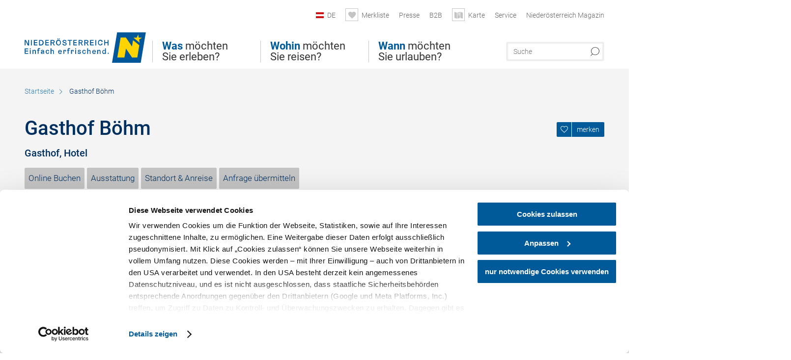

--- FILE ---
content_type: text/html; charset=UTF-8
request_url: https://www.niederoesterreich.at/a-donau-rad-hotel-gasthof-boehm
body_size: 24052
content:
<!DOCTYPE html>

<!--[if lt IE 7]><html class="no-js lt-ie9 lt-ie8 lt-ie7 content noew" lang="de" xml:lang="de" dir="ltr" xmlns="http://www.w3.org/1999/xhtml"><![endif]-->
<!--[if (IE 7)&!(IEMobile)]><html class="no-js lt-ie9 lt-ie8 content noew" lang="de" xml:lang="de" dir="ltr" xmlns="http://www.w3.org/1999/xhtml"><![endif]-->
<!--[if (IE 8)&!(IEMobile)]><html class="no-js lt-ie9 content noew" lang="de" xml:lang="de" dir="ltr" xmlns="http://www.w3.org/1999/xhtml"><![endif]-->
<!--[if gt IE 8]><!--><html class="no-js content template--detail-article-accommodation noew" lang="de" xml:lang="de" dir="ltr" xmlns="http://www.w3.org/1999/xhtml"><!--<![endif]-->
  <head>
  <link rel="preconnect" href="https://analytics.niederoesterreich.at" />

  <meta charset="utf-8">
  <meta name="viewport" content="width=device-width, initial-scale=1, maximum-scale=1, user-scalable=1"/>
  <title>Gasthof Böhm</title><meta name="description" content="Der traditionelle Familienbetrieb Gasthof B&ouml;hm befindet sich direkt am Donauradweg im Ortszentrum von Persenbeug und stellt einen idealen Ausgangspunkt f&uuml;r Radtouren und Kulturausfl&uuml;ge in die Wachau, in den Nibelungen- und Strudengau s..."><meta name="google-site-verification" content=""><meta name="date" content="2025-09-11T12:56:22+02:00"><meta name="geo.placename" content="Persenbeug" />
<meta name="geo.position" content="48.1872;15.0823" />
<meta name="ICBM" content="48.1872, 15.0823" />
<meta property="og:title" content="Gasthof B&ouml;hm" /><meta property="og:description" content="Der traditionelle Familienbetrieb Gasthof B&ouml;hm befindet sich direkt am Donauradweg im Ortszentrum von Persenbeug und stellt einen idealen Ausgangspunkt f&uuml;r Radtouren und Kulturausfl&uuml;ge in die Wachau, in den Nibelungen- und Strudengau s..." /><meta property="og:site_name" content="Nieder&ouml;sterreich" /><meta property="og:url" content="https://www.niederoesterreich.at/a-donau-rad-hotel-gasthof-boehm" /><meta property="og:image" content="https://noew.imxplatform.de/data/images/httpimagetomastravelaustriarepositoryaut00020100005439581tbx00020050000221441aut00020100005717453.jpg" /><meta property="og:type" content="place" /><meta name="robots" content="index, follow, noodp">
<link rel="canonical" href="https://www.niederoesterreich.at/unterkuenfte-und-angebote/a-donau-rad-hotel-gasthof-boehm" />
<link rel="alternate" href="https://www.niederoesterreich.at/unterkuenfte-und-angebote/a-donau-rad-hotel-gasthof-boehm" hreflang="de" />
<link rel="alternate" href="https://www.lower-austria.info/hotels-and-other-accommodations/a-gasthof-boehm" hreflang="en" />


  

  <!-- http://www.paulirish.com/2009/avoiding-the-fouc-v3/ -->
  <!-- This code MUST be executed BEFORE any CSS is loaded -->
  <script>(function(H) {
      H.className = H.className.replace(/\bno-js\b/, 'js')
    })(document.documentElement)
  </script>

  

    <link rel="shortcut icon" href="https://www.niederoesterreich.at/action/favicon?v=20251114" type="image/x-icon" />



  <link rel="stylesheet" href="https://www.niederoesterreich.at/portal/dist/styles/css.2e2ea947.css"><link rel="stylesheet" href="https://www.niederoesterreich.at/portal/dist/styles/nouislider.8fd3218c.css"><link rel="stylesheet" href="https://www.niederoesterreich.at/portal/dist/styles/pikaday.ef26302e.css"><link rel="stylesheet" href="https://www.niederoesterreich.at/portal/dist/styles/main.d5a38565.css"><link rel="stylesheet" href="https://www.niederoesterreich.at/portal/dist/styles/autocomplete.b0abf6da.css"><link rel="stylesheet" href="https://www.niederoesterreich.at/portal/dist/styles/map.e95033e8.css"><link rel="stylesheet" href="https://www.niederoesterreich.at/portal/dist/styles/fancybox.ac313cfb.css"><link rel="stylesheet" href="https://www.niederoesterreich.at/portal/dist/styles/teaser.a7f2cb2b.css"><link rel="stylesheet" href="https://www.niederoesterreich.at/portal/dist/styles/forms.0a28bad6.css"><link rel="stylesheet" href="https://www.niederoesterreich.at/portal/dist/styles/blocks.42133622.css"><link rel="stylesheet" href="https://www.niederoesterreich.at/portal/dist/styles/plyr/dist/plyr.0fab1b28.css"><link rel="stylesheet" href="https://www.niederoesterreich.at/portal/dist/styles/audio.37d10e53.css"><link rel="stylesheet" media="print" href="https://www.niederoesterreich.at/portal/dist/styles/print.d120a8af.css"><link rel="stylesheet" href="https://www.niederoesterreich.at/portal/dist/styles/css_mobileNavi.249586a5.css"><link rel="stylesheet" href="https://www.niederoesterreich.at/portal/dist/styles/fonts.Roboto.e603b303.css"><link rel="preload" crossOrigin href="https://www.niederoesterreich.at/portal/dist/fonts/Roboto/roboto-300-normal-latin.ef7c6637.woff2" as="font"><link rel="preload" crossOrigin href="https://www.niederoesterreich.at/portal/dist/fonts/Roboto/roboto-300-normal-latin-ext.e83b8f97.woff2" as="font"><link rel="preload" crossOrigin href="https://www.niederoesterreich.at/portal/dist/fonts/Roboto/roboto-700-normal-latin.2735a3a6.woff2" as="font"><link rel="preload" crossOrigin href="https://www.niederoesterreich.at/portal/dist/fonts/Roboto/roboto-400-normal-latin.479970ff.woff2" as="font"><link rel="preload" crossOrigin href="https://www.niederoesterreich.at/portal/dist/fonts/Roboto/roboto-500-normal-latin.020c97dc.woff2" as="font"><link rel="stylesheet" href="https://www.niederoesterreich.at/portal/dist/styles/article.gallery.ccd7f17b.css"><link rel="stylesheet" href="https://www.niederoesterreich.at/portal/dist/styles/slick.4d510d85.css"><link rel="stylesheet" href="https://www.niederoesterreich.at/portal/dist/styles/aside.5eced601.css"><link rel="stylesheet" href="https://www.niederoesterreich.at/portal/dist/styles/features.f0e11123.css"><link rel="stylesheet" href="https://www.niederoesterreich.at/portal/dist/styles/features.availability.5ddf96ae.css"><link rel="stylesheet" href="https://www.niederoesterreich.at/portal/dist/styles/routingLocation.e09d62ea.css"><link rel="stylesheet" href="https://www.niederoesterreich.at/portal/dist/styles/googleRecaptchaStyles.d1a53d93.css"><link rel="stylesheet" href="https://www.niederoesterreich.at/portal/dist/styles/branding/noew.4f0e7474.css">
  <script data-cookieconsent="ignore" defer src="https://www.niederoesterreich.at/portal/dist/scripts/vendor/simple.javascript.inheritance.40c03762.js"></script>

  
  
  
  
  
  
  
  
  
  
  
  
  
  
  

            
      
  <!-- noew_PLACEHOLDER_CSS -->

  <!-- google fonts: roboto -->
  
  
  
  
  
  

  

  <style type="text/css">
  #logo.cs,
  #logo.en,
  #logo.hu,
  #logo.pl,
  #logo.sk,
  #logo.de {
    background-image: url(/portal/assets/images/branding/noew/de/logo.svg);
    -webkit-background-size: contain;
    background-size: contain;
    top: 48px;
  }
  header.sticky #logo.de {
    background-image: url(/portal/assets/images/branding/noew/de/logo.svg);
    width: 206px;
    top: 48px;
  }
  header.sticky #logo.cs,
  header.sticky #logo.en,
  header.sticky #logo.hu,
  header.sticky #logo.pl,
  header.sticky #logo.sk,
  header.sticky #logo.de {
    background-image: url(/portal/assets/images/branding/noew/de/logo.svg);
    width: 206px;
    top: 48px;
  }
  @media all and (max-width: 1220px) {
    #logo.cs,
    #logo.en,
    #logo.hu,
    #logo.pl,
    #logo.sk,
    #logo.de {
      background-image: url(/portal/assets/images/branding/noew/de/logo.svg);
      top: 72px;
      width: 25%;
    }
    header.sticky #logo.cs,
    header.sticky #logo.en,
    header.sticky #logo.hu,
    header.sticky #logo.pl,
    header.sticky #logo.sk,
    header.sticky #logo.de {
      background-image: url(/portal/assets/images/branding/noew/de/logo.svg);
      top: 78px;
    }
  }
  @media all and (max-width: 760px) {
    #logo.cs,
    #logo.en,
    #logo.hu,
    #logo.pl,
    #logo.sk,
    #logo.de {
      background-image: url(/portal/assets/images/branding/noew/de/logo.svg);
      top: 16px;
      width: 180px;
      left: 0;
    }
    header.sticky #logo.cs,
    header.sticky #logo.en,
    header.sticky #logo.hu,
    header.sticky #logo.pl,
    header.sticky #logo.sk,
    header.sticky #logo.de {
      background-image: url(/portal/assets/images/branding/noew/de/logo.svg);
      top: 16px;
    }
  }
</style>

  
  <script type="text/javascript" defer data-cookieconsent="ignore">
    imx = {
      highlightableguid: '',
      projectId: 'noew',
      language: 'de',
      market: 'de',
      absoluteUrl: 'https://www.niederoesterreich.at',
      currentUrl: 'https://www.niederoesterreich.at/',
      currentGuid: '',
      map: {
        url: 'https://www.niederoesterreich.at/karte',
        zoom: parseInt('9'),
        coords: {
          lat: parseFloat('48.19378'),
          lng: parseFloat('15.6470151')
        },
        keys: {
          google: 'AIzaSyDztrnNPI94jWPRkNvi0O2-vKHUukBT35Y'
        },
        useOAXMap: false,
      },
      translations: {"parse":function() {var translation = this[arguments[0]];for(var index = 1; index <= arguments.length; index++) {translation = translation.replace("{" + index + "}", arguments[index]);}return translation;},"defaultDescription":"BITTE AUSF\u00dcLLEN","home":"Startseite","unit.km":"{1} km","unit.hm":"{1} Hm","unit.m":"{1} m","unit.h":"{1}:{2} h","unit.price.abs":"\u20ac {1}","decimalPoint":",","thousandsSeparator":".","js.loading":"Lade Daten...","js.filter.emptyResult":"Keine Ergebnisse gefunden. Bitte versuchen Sie es mit anderen Filtereinstellungen.","pikaday.previousMonth":"Vorheriger Monat","pikaday.nextMonth":"N\u00e4chster Monat","pikaday.months.1":"Januar","pikaday.months.2":"Februar","pikaday.months.3":"M\u00e4rz","pikaday.months.4":"April","pikaday.months.5":"Mai","pikaday.months.6":"Juni","pikaday.months.7":"Juli","pikaday.months.8":"August","pikaday.months.9":"September","pikaday.months.10":"Oktober","pikaday.months.11":"November","pikaday.months.12":"Dezember","pikaday.weekdays.0":"Sonntag","pikaday.weekdays.1":"Montag","pikaday.weekdays.2":"Dienstag","pikaday.weekdays.3":"Mittwoch","pikaday.weekdays.4":"Donnerstag","pikaday.weekdays.5":"Freitag","pikaday.weekdays.6":"Samstag","pikaday.weekdaysShort.0":"So","pikaday.weekdaysShort.1":"Mo","pikaday.weekdaysShort.2":"Di","pikaday.weekdaysShort.3":"Mi","pikaday.weekdaysShort.4":"Do","pikaday.weekdaysShort.5":"Fr","pikaday.weekdaysShort.6":"Sa","multiofferrequest.filled.title.singular":"Angebot anfragen","multiofferrequest.filled.title.plural":"Angebote anfragen","vacancy.list.from":"ab","map.infoboard.results":"{1} Ergebnisse","map.infoboard.more":"Weiterlesen","map.infoboard.rating":"{1} von 5 Sternen","map.infoboard.stars":"{1} Sterne","map.infoboard.stars.superior":"{1}S Sterne","map.infoboard.difficulty.1":"leicht","map.infoboard.difficulty.2":"mittel","map.infoboard.difficulty.3":"schwierig","map.fullscreen.close":"Vollbild verlassen","map.legend.detail.headline":"2. Inhalte ein-\/ausblenden","map.legend.filter.headline":"3. Ergebnisse filtern","map.legend.filter.tour.properties.duration.unit":"Stunden","map.legend.filter.tour.properties.ascent.unit":"m","map.legend.filter.tour.properties.length.unit":"km","map.legend.noCategories":"Im aktuellen Kartenausschnitt befinden sich keine Inhalte f\u00fcr diese Kategorie oder Filter. Bitte w\u00e4hlen Sie eine andere Kategorie aus.","map.legend.outOfBounds":"Im aktuellen Kartenausschnitt befinden sich keine Inhalte mehr. Bitte bewegen Sie die Karte zur\u00fcck oder benutzen Sie den untenstehenden Button um zu den Startkoordinaten zur\u00fcckzukehren.","map.legend.outOfBounds.reset":"Koordinaten zur\u00fccksetzen","map.legend.selectAll":"Alle Kategorien ausw\u00e4hlen","map.legend.deselectAll":"Alle Kategorien abw\u00e4hlen","map.aroundme.notinregion":"Sie befinden sich nicht in der Region.","map.aroundme.error.unknown":"Irgend etwas hat jetzt leider nicht funktioniert wie geplant.","map.aroundme.error.permissiondenied":"Sie haben den Zufgriff auf Ihre Standortdaten verweigert. Diese Einstellung kann im Browser jederzeit wieder ver\u00e4ndert werden. Klicken Sie dazu auf das Schloss-Icon links in der Adresszeile.","map.aroundme.error.positionunavailable":"Ihre Standortdaten konnten leider aufgrund eines technischen Problems nicht ermittelt werden.","map.aroundme.error.timedout":"Keine Reaktion in der vorgegebenen Zeit.","map.aroundme.usemapnormally":"Sie k\u00f6nnen die Karte jedoch auch ohne Standortermittlung verwenden.","map.aroundme.myposition":"Mein Standort","map.emptyResult":"Es wurden keine Ergebnisse gefunden","prospectsOrder.delete":"von Liste l\u00f6schen","prospectsOrder.totalPrice":"Total","prospectsOrder.empty":"Aktuell befinden sich noch keine Prospekte im Warenkorb.","autocomplete.hits":"Treffer","autocomplete.ca":"ca.","autocomplete.type.suggestions":"Allgemeine Ergebnisse","autocomplete.type.offers":"Angebote & Pauschalen","autocomplete.type.addressbases":"Unterk\u00fcnfte & Ausflugsziele","autocomplete.type.gastronomy":"Wirtsh\u00e4user","autocomplete.type.garden":"G\u00e4rten","autocomplete.type.stayhealthy":"Gesundheitsbetriebe","price.from":"ab","price.to":"bis","pagination.prev":"zur\u00fcck","pagination.next":"weiter","pagination.onemoreitem":"1 weiteres Ergebnis","pagination.moreitems":"{1} weitere Ergebnisse","date.format.js.full":"dd.MM.yyyy","unit.result":"1 weiteres Ergebnis","unit.results":"{1} weitere Ergebnisse","notepad.addressbase.store":"merken","notepad.addressbase.store.title":"merken","notepad.addressbase.remove":"entfernen","notepad.addressbase.remove.title":"entfernen","form.prospects.count":"Stk","form.prospects.pricelabel":"je","anura.downloads.agb":"AGB","anura.downloads.message":"","anura.downloads.confirm":"Ich best\u00e4tige, das Bildmaterial nur entsprechend den <a href=\"\/portal\/frontend\/static\/2025_NOEW_AGB_Lichtbilder_allgemeine_Nutzung.pdf\" target=\"_blank\">Nutzungsbestimmungen<\/a> zu verwenden","waldviertel.anura.downloads.confirm":"Ich best\u00e4tige, das Bildmaterial nur entsprechend den <a href=\"\/portal\/frontend\/static\/AGB-Nutzung_Lichtbilder-Waldviertel.pdf\" target=\"_blank\">Nutzungsbestimmungen<\/a> zu verwenden","weinviertel.anura.downloads.confirm":"Ich best\u00e4tige, das Bildmaterial nur entsprechend den <a href=\"\/portal\/frontend\/static\/AGB_Fotos_Weinviertel.pdf\" target=\"_blank\">Nutzungsbestimmungen<\/a> zu verwenden","wieneralpen.anura.downloads.confirm":"Ich best\u00e4tige, das Bildmaterial nur entsprechend den <a href=\"\/portal\/frontend\/static\/WA_AGB_Lichtbilder_Videos_Nutzung.pdf\" target=\"_blank\">Nutzungsbestimmungen<\/a> zu verwenden","wienerwald.anura.downloads.confirm":"Ich best\u00e4tige, das Bildmaterial nur entsprechend den <a href=\"\/portal\/frontend\/static\/WW_Tourismus_AGB_Bildarchiv.pdf\" target=\"_blank\">Nutzungsbestimmungen<\/a> zu verwenden","mostviertel.anura.downloads.confirm":"Ich best\u00e4tige, das Bildmaterial nur entsprechend den <a href=\"\/portal\/frontend\/static\/AGBs Mostviertel.pdf\" target=\"_blank\">Nutzungsbestimmungen<\/a> zu verwenden","form.vacany.maxperson.error":"Bitte geben Sie max. 10 Personen an.","form.vacancy.filter.displayMore":"mehr anzeigen","form.vacancy.filter.displayLess":"weniger anzeigen","form.vacancy.search":"Passende Unterk\u00fcnfte f\u00fcr Sie werden gesucht.","form.vacancy.search.wait":"Wir suchen passende Unterk\u00fcnfte f\u00fcr Sie.","form.vacancy.city.distance.label.info":"im Umkreis von {1} km","tracking.replacementText":"anzeigen","distance":"Entfernung","clipboard.copymessage":"Der Link zu Ihrem Reiseplaner wurde in die Zwischenablage kopiert.","cart.removeItem":"Entfernen","cart.up":"nach oben verschieben","cart.down":"nach unten verschieben","form.vacancy.city.userLocation":"Mein Standort","form.vacancy.vue.filter.above":"ab","form.vacancy.vue.filter.stars":"Sterne","form.vacancy.vue.filter.suns":"Sonnen","form.vacancy.vue.filter.flowers":"Blumen","form.vacancy.vue.searchaccommodation":"Unterk\u00fcnfte suchen","form.vacancy.vue.findaccommodation":"Unterk\u00fcnfte anzeigen","conditionsOfParticipation":"Teilnahmebedingungen","unit.price.emphasized.from":"ab \u20ac {1}{2}{3}"},
      recaptchaSitekey: '6LcyZJ0cAAAAALTx3eTsX24Ht2cTVTnma48aVatI'
    };
    
      </script>

  
      
<script data-cookieconsent="ignore">
  window.dataLayer = window.dataLayer || [];
  function gtag() {
    dataLayer.push(arguments);
  }
  gtag("consent", "default", {
    ad_personalization: "denied",
    ad_storage: "denied",
    ad_user_data: "denied",
    analytics_storage: "denied",
    functionality_storage: "denied",
    personalization_storage: "denied",
    security_storage: "granted",
    wait_for_update: 500,
  });
  gtag("set", "ads_data_redaction", true);
  gtag("set", "url_passthrough", true);
  </script>










<!-- Google Tag Manager -->
<script>(function (w, d, s, l, i) {
    w[l] = w[l] || [];
    w[l].push({
      'gtm.start':
        new Date().getTime(), event: 'gtm.js'
    });
    var f = d.getElementsByTagName(s)[0],
      j = d.createElement(s), dl = l != 'dataLayer' ? '&l=' + l : '';
    j.async = true;
    j.src =
      'https://www.googletagmanager.com/gtm.js?id=' + i + dl;
    f.parentNode.insertBefore(j, f);
  })(window, document, 'script', 'dataLayer', 'GTM-WVMTV3S');</script>
<!-- End Google Tag Manager -->







  <!-- Matomo -->
  <script type="text/javascript">
    var _paq = window._paq || [];
    /* tracker methods like "setCustomDimension" should be called before "trackPageView" */
    _paq.push(["setDoNotTrack", true]);
    _paq.push(["disableCookies"]);
    _paq.push(['trackPageView']);
    _paq.push(['enableLinkTracking']);
    (function() {
      var u = "https://analytics.niederoesterreich.at/matomo/";
      _paq.push(['addTracker', u + '/piwik.php', 3]);
      _paq.push(['setTrackerUrl', u + 'matomo.php']);
      _paq.push(['setSiteId', '2']);
      var d = document, g = d.createElement('script'), s = d.getElementsByTagName('script')[0];
      g.type = 'text/javascript';
      g.async = true;
      g.defer = true;
      g.src = u + 'matomo.js';
      s.parentNode.insertBefore(g, s);
    })();
  </script>
  <noscript>
    <p>
      <img src="https://analytics.niederoesterreich.at/matomo/matomo.php?idsite=2&amp;rec=1" style="border:0;" alt=""/>
      <img src="https://analytics.niederoesterreich.at/matomo/matomo.php?idsite=3&amp;rec=1" style="border:0;" alt=""/>
    </p>
  </noscript>
  <!-- End Matomo Code -->


  
  
  
  
</head>
  <body>
      <script>
      dataLayer = window.dataLayer || [];
      dataLayer.push({event: "pageInit", pageMainCategory: "ausflugsziele"});
  </script>
  






    <!-- Google Tag Manager (noscript) -->
    <noscript>
      <iframe src="https://www.googletagmanager.com/ns.html?id=GTM-WVMTV3S" height="0" width="0" style="display:none;visibility:hidden"></iframe>
    </noscript>
    <!-- End Google Tag Manager (noscript) -->

  <ul class="hide">
  <li><a href="#navigation">Direkt zur Hauptnavigation</a></li>
  <li><a href="#globalSearch">Direkt zur Volltextsuche</a></li>
  <li><a href="#body">Direkt zum Inhalt</a></li>
</ul>
<hr class="hide" />
    <div id="wrapper">
      <header itemscope itemtype="http://schema.org/WPHeader" data-scroll-header>

  <div id="headerArea">
    
    
    

    <a id="logo" href="https://www.niederoesterreich.at/" class="de logonoew" title="Startseite">
    </a>

    <section id="navigation">
      

  <div id="geowatcherMobile">
    <a class="crosshair" href="javascript:GeoWatcher.locate();" title="Meine derzeitige Position per GPS bestimmen" data-ignore-coords>
      <span style="display: none;">Meine derzeitige Position per GPS bestimmen</span>
    </a>
    <div class="message nudge" style="display: none;">
      Standort teilen und Tipps in Ihrer Nähe erhalten!
      <a class="icon-close close" href="javascript:GeoWatcher.setNudgeMessageDismissed(true);" title="Hinweis ausblenden">
        <span style="display: none;">Hinweis ausblenden</span>
      </a>
    </div>
    <div class="message help" style="display: none;">
      Standortermittlung erfolgreich! Symbol klicken für Tipps.
      <a class="icon-close close" href="javascript:GeoWatcher.setHelpMessageDismissed(true);" title="Hinweis ausblenden">
        <span style="display: none;">Hinweis ausblenden</span>
      </a>
    </div>
  </div>

      <div class="navWrapper">
        <nav id="maskNavi" class="mask">
  <ul>
          <li>
                  <a href="https://www.niederoesterreich.at/was-moechten-sie-erleben" rel="#nav_1"><strong>Was</strong> möchten Sie erleben?</a>
              </li>
          <li>
                  <a href="https://www.niederoesterreich.at/niederoesterreichs-regionen" rel="#nav_2"><strong>Wohin</strong> möchten Sie reisen?</a>
              </li>
          <li>
                  <a href="https://www.niederoesterreich.at/wann-moechten-sie-urlauben" rel="#nav_3"><strong>Wann</strong> möchten Sie urlauben?</a>
              </li>
      </ul>
</nav>

<nav id="mainNavi">
  <ul>
                            <li id="nav_1">
      <a href="javascript:void(0);">Was möchten Sie erleben?</a>
    <div class="wrapperDropdown">

      <div class="placeholder" data-async="true" data-controller="navi_main_sub" data-mediaquery="(min-width: 761px)" data-param-lang="de" data-param-startguid="{7dac13e3-e6f4-0d25-1a6a-e892dd6123b7}"
           data-param-var="naviTree"></div>
      <div class="placeholder" data-async="true" data-controller="navi_main_highlights" data-param-lang="de"
           data-param-startguid="{7dac13e3-e6f4-0d25-1a6a-e892dd6123b7}"></div>

      <a href="javascript:void(0);" class="hideSubNavi" title="Navigation schließen"><span class="icon icon-close_navi fs14"></span></a>
    </div>
  </li>
                        <li id="nav_2">
      <a href="javascript:void(0);">Wohin möchten Sie reisen?</a>
    <div class="wrapperDropdown">
      <div class="placeholder" data-async="true" data-controller="navi_main_sub" data-mediaquery="(min-width: 761px)" data-param-lang="de" data-param-startguid="{a31394f8-0680-a7e3-efcc-e7ff82dde3f2}"
           data-param-var="naviTree"></div>
      <div class="placeholder" data-async="true" data-controller="navi_main_highlights" data-param-lang="de"
           data-param-startguid="{a31394f8-0680-a7e3-efcc-e7ff82dde3f2}"></div>
      <a href="javascript:void(0);" class="hideSubNavi" title="Navigation schließen"><span class="icon icon-close_navi fs14"></span></a>    </div>
  </li>
                        <li id="nav_3">
      <a href="javascript:void(0);">Wann möchten Sie urlauben?</a>
    <div class="wrapperDropdown">

      <div class="placeholder" data-async="true" data-controller="navi_main_sub" data-mediaquery="(min-width: 761px)" data-param-lang="de" data-param-startguid="{47858ede-e626-c388-35c1-33a4df67faf6}"
           data-param-var="naviTree"></div>
      <div class="placeholder" data-async="true" data-controller="navi_main_highlights" data-param-lang="de"
           data-param-startguid="{47858ede-e626-c388-35c1-33a4df67faf6}"></div>

      <a href="javascript:void(0);" class="hideSubNavi" title="Navigation schließen"><span class="icon icon-close_navi fs14"></span></a>
    </div>
  </li>
            </ul>
</nav>

          
          
  
  <form method="get" action="https://www.niederoesterreich.at/action/search" id="globalSearch"><input type="hidden" name="form" value="fulltextsearch" />    <fieldset>
      <legend>Volltextsuche</legend>
      <label for="globalSearchItem">Was suchen Sie?</label>
      <input id="globalSearchItem" name="q" type="text" placeholder="Suche" class="transition"/>
            <input name="searchSubmit" type="submit" value="Suchen"/>
    </fieldset>
  </form>        <nav id="metaTop">
  <ul>
            <li id="lang">
    <a href="javascript:void(0);" class="lang de">DE</a>
    <div class="wrapperDropdown">
      <ul class="dropdown">
                  <li>
            <a href="https://www.niederoesterreich.at/a-donau-rad-hotel-gasthof-boehm" class="lang de">
              Deutsch            </a>
          </li>
                  <li>
            <a href="https://www.lower-austria.info/a-gasthof-boehm" class="lang en">
              English            </a>
          </li>
                  <li>
            <a href="https://www.also-ausztria.info/" class="lang hu">
              Magyar            </a>
          </li>
                  <li>
            <a href="https://www.dolni-rakousko.info/" class="lang cs">
              Česky            </a>
          </li>
                  <li>
            <a href="https://www.dolne-rakusko.info/" class="lang sk">
              Slovenčina            </a>
          </li>
              </ul>
    </div>
  </li>
            <li>
    <a rel="nofollow" id="travelPlanerLink" class="memorize__status memorize__link" href="https://www.niederoesterreich.at/action/memorize_list">
      <span class="icon icon-heart transition memorize__status__count"></span>
      <span>Merkliste</span>
    </a>
  </li>
            <li>
          <a  href="https://tourismus.niederoesterreich.at/presse" target="_blank">        <span>Presse</span>
      </a>          </li>
  <li>
          <a  href="https://tourismus.niederoesterreich.at/" target="_blank">        <span>B2B</span>
      </a>          </li>
  <li>
          <a href="https://www.niederoesterreich.at/karte" data-ignore-coords>
        <span class="icon icon-sightseeing"></span>
        <span>Karte</span>
      </a>
          </li>
  <li>
          <a  href="https://www.niederoesterreich.at/reiseservice">        <span>Service</span>
      </a>              <div class="wrapperDropdown wide">
        <ul class="dropdown service">
                      <li>
              <a  href="https://www.niederoesterreich.at/sechsviertel">                <span class="icon icon-arrow_right fs10"></span>
                MagazinSECHS VIERTEL 
              </a>            </li>
                      <li>
              <a  href="https://www.niederoesterreich.at/prospekte-bestellen">                <span class="icon icon-arrow_right fs10"></span>
                Prospekte bestellen
              </a>            </li>
                      <li>
              <a  href="https://www.niederoesterreich.at/gutscheine">                <span class="icon icon-arrow_right fs10"></span>
                Vorteilskarten und Gutscheine
              </a>            </li>
                      <li>
              <a  href="https://www.niederoesterreich.at/gewinnspiele">                <span class="icon icon-arrow_right fs10"></span>
                Gewinnspiele
              </a>            </li>
                      <li>
              <a  href="https://www.niederoesterreich.at/apps">                <span class="icon icon-arrow_right fs10"></span>
                Niederösterreich Apps
              </a>            </li>
                      <li>
              <a  href="https://www.niederoesterreich.at/newsletter">                <span class="icon icon-arrow_right fs10"></span>
                Newsletter
              </a>            </li>
                      <li>
              <a  href="https://www.niederoesterreich.at/anreise-niederoesterreich">                <span class="icon icon-arrow_right fs10"></span>
                Anreise
              </a>            </li>
                      <li>
              <a  href="https://www.niederoesterreich.at/inspiration">                <span class="icon icon-arrow_right fs10"></span>
                Inspiration
              </a>            </li>
                      <li>
              <a  href="https://www.niederoesterreich.at/kontakt">                <span class="icon icon-arrow_right fs10"></span>
                Kontakt
              </a>            </li>
                      <li>
              <a  href="https://www.niederoesterreich.at/wetterbericht">                <span class="icon icon-arrow_right fs10"></span>
                Wetterbericht Niederösterreich
              </a>            </li>
                  </ul>
      </div>
      </li>
  <li>
          <a  href="https://magazin.niederoesterreich.at/" target="_blank">        <span>Niederösterreich Magazin</span>
      </a>          </li>
        



  </ul>
</nav>

      </div>
    </section>
  </div>

    
    
  <section id="navigationMobile" class="navigationMobile">
    <ul class="topnavi">
                  <li>
            <a href="https://www.niederoesterreich.at/karte"> <span id="mapIconMobile" class="icon-marker-dot"></span>Karte</a>
          </li>
              <li id="search--mobile">
        <span class="icon-search"></span><span class="icon-close_navi"></span>Suche
      </li>
      <li id="navigation--mobile">
        <span class="icon-menu"></span><span class="icon-close_navi"></span>Menü
      </li>
    </ul>

    <div class="navWrapper">
      <nav id="mobileFirstLayer">
  <ul>
          <li class="mobileFirstLayer__item">
                  <a href="javascript:void(0);" rel="#nav_1">Was möchten Sie erleben?<span class="icon-arrow_right"></span></a>
              </li>
          <li class="mobileFirstLayer__item">
                  <a href="javascript:void(0);" rel="#nav_2">Wohin möchten Sie reisen?<span class="icon-arrow_right"></span></a>
              </li>
          <li class="mobileFirstLayer__item">
                  <a href="javascript:void(0);" rel="#nav_3">Wann möchten Sie urlauben?<span class="icon-arrow_right"></span></a>
              </li>
                      <li class="mobileFirstLayer__item">
                      <a href="javascript:void(0);" rel="#nav_mobile_additional_0">Services und Tipps<span class="icon-arrow_right"></span></a>
                  </li>
              <li class="mobileFirstLayer__item">
                      <a href="https://tourismus.niederoesterreich.at/presse">Presse</span></a>
                  </li>
                    <li class="mobileFirstLayer__item">
        <a href="https://www.niederoesterreich.at/unterkuenfte-und-angebote" class="iconLeft">
          <span class="icon icon-unterkuenfte-bett"></span> Unterkünfte
        </a>
      </li>
        
          <li class="mobileFirstLayer__item">
        <a rel="nofollow" class="memorize__status memorize__link iconLeft" href="https://www.niederoesterreich.at/action/memorize_list">
          <span class="icon icon-addPlanerPlus transition memorize__status__count"></span> Merkliste
        </a>
      </li>
          <li id="langMobile" class="mobileFirstLayer__item">
    <a onclick="this.parentElement.classList.toggle('open');" href="javascript:void(0);" class="lang de">
      DE
      <span class="icon icon-arrow_down transition"></span>
      <span class="icon icon-arrow_up transition"></span>
    </a>
    <ul class="dropdown">
              <li>
          <a href="https://www.niederoesterreich.at/a-donau-rad-hotel-gasthof-boehm" class="lang de">
            Deutsch          </a>
        </li>
              <li>
          <a href="https://www.lower-austria.info/a-gasthof-boehm" class="lang en">
            English          </a>
        </li>
              <li>
          <a href="https://www.also-ausztria.info/" class="lang hu">
            Magyar          </a>
        </li>
              <li>
          <a href="https://www.dolni-rakousko.info/" class="lang cs">
            Česky          </a>
        </li>
              <li>
          <a href="https://www.dolne-rakusko.info/" class="lang sk">
            Slovenčina          </a>
        </li>
          </ul>
  </li>
  </ul>
</nav>

<nav id="mobileNavi" class="transition">
  <ul>
                            <li id="nav_1" class="second__layer">
  <a class="second__layer__close" href="javascript:void(0);"><span class="icon icon-arrow_left transition"></span>Was möchten Sie erleben?</a>
  <div class="wrapperDropdown">
    <div class="placeholder" data-async="true" data-controller="navi_main_subMobile" data-mediaquery="(max-width: 760px)" data-param-lang="de" data-param-startguid="{7dac13e3-e6f4-0d25-1a6a-e892dd6123b7}"
         data-param-var="naviTree"></div>
  </div>
</li>
                        <li id="nav_2" class="second__layer">
  <a class="second__layer__close" href="javascript:void(0);"><span class="icon icon-arrow_left transition"></span>Wohin möchten Sie reisen?</a>
  <div class="wrapperDropdown">
    <div class="placeholder" data-async="true" data-controller="navi_main_subMobile" data-mediaquery="(max-width: 760px)" data-param-lang="de" data-param-startguid="{a31394f8-0680-a7e3-efcc-e7ff82dde3f2}"
         data-param-var="naviTree"></div>
  </div>
</li>
                        <li id="nav_3" class="second__layer">
  <a class="second__layer__close" href="javascript:void(0);"><span class="icon icon-arrow_left transition"></span>Wann möchten Sie urlauben?</a>
  <div class="wrapperDropdown">
    <div class="placeholder" data-async="true" data-controller="navi_main_subMobile" data-mediaquery="(max-width: 760px)" data-param-lang="de" data-param-startguid="{47858ede-e626-c388-35c1-33a4df67faf6}"
         data-param-var="naviTree"></div>

  </div>
</li>
                              <li id="nav_mobile_additional_0" class="second__layer">
      <a class="second__layer__close"  href="javascript:void(0);"><span class="icon icon-arrow_left transition"></span>Services und Tipps</a>

      <div class="wrapperDropdown">
                  <div class="column">
                          <a class="headline" href="https://www.niederoesterreich.at/newsletter" target="">Newsletter</a>
                      </div>
                  <div class="column">
                          <a class="headline" href="https://www.niederoesterreich.at/prospekte-bestellen" target="">Prospekte bestellen</a>
                      </div>
                  <div class="column">
                          <a class="headline" href="https://magazin.niederoesterreich.at/" target="">Niederösterreich Magazin</a>
                      </div>
                  <div class="column">
                          <a class="headline" href="https://www.niederoesterreich.at/kontakt" target="">Kontakt</a>
                      </div>
              </div>
    </li>
      <li id="nav_mobile_additional_1" class="second__layer">
      <a class="second__layer__close"  href="javascript:void(0);"><span class="icon icon-arrow_left transition"></span>Presse</a>

      <div class="wrapperDropdown">
              </div>
    </li>
              </ul>
</nav>

    </div>
    <div id="searchtab--mobile" class="searchtab--mobile">
  
          
  
  <form method="get" action="https://www.niederoesterreich.at/action/search" id="globalSearchMobile"><input type="hidden" name="form" value="fulltextsearch" />    <fieldset class="globalSearchFieldMobile">
      <legend>Volltextsuche</legend>
      <label for="globalSearchItemMobile">Was suchen Sie?</label>
      <input id="globalSearchItemMobile" name="q" type="text" placeholder="Suche" class="transition"/>
      <button type="submit"><span class="icon-search"></span></button>
            <input name="searchSubmit" type="submit" value="Suchen"/>
    </fieldset>
  </form></div>
  </section>

</header>
                          


            <section id="body">
                                    
                                                
                      <div class="contentBlock gray blank breadcrumb">
    <div class="innerSection" itemscope itemtype="http://schema.org/BreadcrumbList">

      <div id="breadcrumbWrapper">
        <ul id="breadcrumb">
          <li draggable="false" itemprop="itemListElement" itemscope itemtype="http://schema.org/ListItem">
            <a ondragstart="return false;" draggable="false" href="https://www.niederoesterreich.at/">
              <span draggable="false" itemprop="name">Startseite</span>
            </a>
            <span draggable="false" class="icon icon-arrow_right fs10"></span>
            <meta itemprop="position" content="1"/>
            <meta itemprop="item" content="https://www.niederoesterreich.at/"/>
          </li>
                                        <li draggable="false">
                Gasthof Böhm
              </li>
                              </ul>
      </div>

    </div>
  </div>


                                                                            
                    

    
<div class="contentBlock gray blank" id="detailArticleAccomodation">
  <div class="innerSection">
    <section class="content hasMemorizeButton hasTrustYou">
      <article class="bodycopy">

        <h1 data-tracking-prop="name" data-ident="address_1827" data-outbound-tracking-type="Stamm (Unterkunft)">Gasthof Böhm</h1>

        <span class="claim">
                                          Gasthof,                                Hotel                                </span>

            <p class="detailDistance" data-distance="false" data-lat="48.1872" data-lng="15.0823"></p>

            <a rel="nofollow" href="https://www.niederoesterreich.at/de/action/memorize_list" id="shoppingcartAnchor" data-identForLocalStorage="address_1827" class="detailShowCart buttonstyle blue shoppingcart memorize__link">
    <span class="icon icon-menu02 fs14 transition"></span>
    <span class="txt transition">Merkliste aufrufen</span>
  </a>
  <a rel="nofollow"
     href="https://www.niederoesterreich.at/de/action/memorize?objectIdent=address_1827"
     onclick="Memorize.add(event, this)" data-identForLocalStorage="address_1827"
     class="collect buttonstyle blue" title="merken">
    <span class="icon icon-heart-2 fs14 transition"></span>
    <span class="txt transition">merken</span>
  </a>
  <a rel="nofollow"
     href="https://www.niederoesterreich.at/de/action/memorize?objectIdent=address_1827"
     class="uncollect buttonstyle blue"
     title="von Merkliste entfernen" style="display: none"
     onclick="Memorize.remove(event, this)" data-identForLocalStorage="address_1827">
    <span class="icon icon-heart transition"></span>
    <span class="txt transition">entfernen</span>
  </a>

                        
            <iframe class="seal"
                    src="https://api.trustyou.com/hotels/8dbb88b4-a171-4f10-8c23-512ca612e088/seal.html?size=m&amp;key=c8323196-7e9a-4848-a0e6-6a41aad0ece4"
                    frameborder="0" width="225" height="60"></iframe>
          
        <ul class="themeNavi">
                            <li>
                <a class="tomasBookingLink" data-tracking="1" data-tracking-category="tab_accommodation_main" target="_blank" data-tracking-action="click" data-tracking-label="Jetzt Buchen" class="vacancyCheckDependency" href="https://tportal.tomas.travel/dnt/ukv/house/AUT00020100005439581">Online Buchen</a>
              </li>
                      <li>
            <a data-tracking="1" data-tracking-category="tab_accommodation_main" data-tracking-action="click" data-tracking-label="Ausstattung" href="javascript:imxScroll.to('#detailContentAccommodationFeatures');">Ausstattung</a>
          </li>
          <li>
            <a data-tracking="1" data-tracking-category="tab_accommodation_main" data-tracking-action="click" data-tracking-label="Standort & Anreise" href="javascript:imxScroll.to('#routingLocation');">Standort & Anreise</a>
          </li>
          <li>
            <a data-tracking="1" data-tracking-category="tab_accommodation_main" data-tracking-action="click" data-tracking-label="Anfrage übermitteln" class="bookingDetailDependency" href="javascript:imxScroll.to('#requestAddressbaseFormBlock');">Anfrage übermitteln</a>
          </li>
        </ul>

            
  
  
  
  <div id="gallery" class="thumbs">

    <div class="galleryWrapper">
      <ul>
              <li data-number="0"  class="">
                      

  <span class="icon icon-info toggleFigcaption"></span>
  <div class="figcaption">
          <span class="title">Video Gasthof Böhm</span>
      </div>

  <div class="youTubePlayerPlaceholder youTubeSlide" data-randomid="691765019ba89" data-providerid="E3hp_gnD5S4" data-autoplay="">
    <div class="preview hide">
      <a href="javascript:void('0');" class="play" title="Video abspielen" data-providerid="E3hp_gnD5S4" data-playerid="youTubePlayer-691765019ba89" data-autoplay=""></a>
      <picture><source srcset="//www.niederoesterreich.at/images/ryinvtgtd58-/56fd1c5760cf925dc3bb3d67b36e23a1.webp" media="(min-width: 960px)" type="image/webp"><source srcset="//www.niederoesterreich.at/images/n0ahvloxfvy-/56fd1c5760cf925dc3bb3d67b36e23a1.webp" media="(min-width: 640px)" type="image/webp"><source srcset="//www.niederoesterreich.at/images/yfkpts7x1i0-/56fd1c5760cf925dc3bb3d67b36e23a1.webp" media="(min-width: 400px)" type="image/webp"><source srcset="//www.niederoesterreich.at/images/cx4mntr0ygi-/56fd1c5760cf925dc3bb3d67b36e23a1.webp" media="(min-width: 0px)" type="image/webp"><source srcset="//www.niederoesterreich.at/images/0ng1rgjcdzm-/56fd1c5760cf925dc3bb3d67b36e23a1.jpg" media="(min-width: 960px)"><source srcset="//www.niederoesterreich.at/images/um8dg49zloi-/56fd1c5760cf925dc3bb3d67b36e23a1.jpg" media="(min-width: 640px)"><source srcset="//www.niederoesterreich.at/images/lppf_m5jpbc-/56fd1c5760cf925dc3bb3d67b36e23a1.jpg" media="(min-width: 400px)"><source srcset="//www.niederoesterreich.at/images/skvrdsjdiny-/56fd1c5760cf925dc3bb3d67b36e23a1.jpg" media="(min-width: 0px)"><img src="//www.niederoesterreich.at/images/0ng1rgjcdzm-/56fd1c5760cf925dc3bb3d67b36e23a1.jpg" srcset="//www.niederoesterreich.at/images/0ng1rgjcdzm-/56fd1c5760cf925dc3bb3d67b36e23a1.jpg" alt="" width="780" height="440" loading="lazy" /></picture>
    </div>
      <div id="consentReminder"  class="consentReminder cookieconsent-optout-marketing">
    <span class="text">Um diesen Inhalt sehen zu können, müssen Sie unseren Cookies zustimmen.</span>
    <a href="javascript: Cookiebot.renew()" class="buttonstyle blue">
      <span class="txt transition" id="consentButton">Cookie-Einstellungen aktualisieren</span>
    </a>
  </div>
  </div>
          
        </li>
              <li data-number="1" style="display:none;" class="">
                      
              <span class="icon icon-info toggleFigcaption"></span>
  <div class="figcaption">
                    <span class="title">Gasthof Böhm</span>
                  <div class="copyright onepagerCopyRight">
        <div class="imageCopyright"><span class="imageCopyrightSign ">©</span></div>
        <div class="imageCopyrightTextfield hidden">© GH Böhm</div>
      </div>
            </div>
            <picture><source srcset="//www.niederoesterreich.at/images/vo1_pznoe8c-/gasthof-boehm.webp" media="(min-width: 960px)" type="image/webp"><source srcset="//www.niederoesterreich.at/images/gjftn6lbq8w-/gasthof-boehm.webp" media="(min-width: 640px)" type="image/webp"><source srcset="//www.niederoesterreich.at/images/awfz2d7c!ew-/gasthof-boehm.webp" media="(min-width: 400px)" type="image/webp"><source srcset="//www.niederoesterreich.at/images/cl_13tijbyk-/gasthof-boehm.webp" media="(min-width: 0px)" type="image/webp"><source srcset="//www.niederoesterreich.at/images/vai2hwf!e58-/gasthof-boehm.jpg" media="(min-width: 960px)"><source srcset="//www.niederoesterreich.at/images/pb_eqobk4i4-/gasthof-boehm.jpg" media="(min-width: 640px)"><source srcset="//www.niederoesterreich.at/images/qyrgocf00ls-/gasthof-boehm.jpg" media="(min-width: 400px)"><source srcset="//www.niederoesterreich.at/images/0pjxlsefdrk-/gasthof-boehm.jpg" media="(min-width: 0px)"><img src="//www.niederoesterreich.at/images/vai2hwf!e58-/gasthof-boehm.jpg" srcset="//www.niederoesterreich.at/images/vai2hwf!e58-/gasthof-boehm.jpg" alt="Ein traditionelles Gasthaus mit orange-gelber Fassade und roten Dachziegeln unter blauem Himmel." title="Gasthof B&ouml;hm, &copy; GH B&ouml;hm" width="780" height="440" loading="lazy" /></picture>
          
        </li>
              <li data-number="2" style="display:none;" class="">
                      
              <span class="icon icon-info toggleFigcaption"></span>
  <div class="figcaption">
                    <span class="title">Familie Böhm</span>
                  <div class="copyright onepagerCopyRight">
        <div class="imageCopyright"><span class="imageCopyrightSign ">©</span></div>
        <div class="imageCopyrightTextfield hidden">© Gasthof Böhm</div>
      </div>
            </div>
            <picture><source srcset="//www.niederoesterreich.at/images/2vvbqvgl8ie-/boehm-family.webp" media="(min-width: 960px)" type="image/webp"><source srcset="//www.niederoesterreich.at/images/7ev8mmsw9nq-/boehm-family.webp" media="(min-width: 640px)" type="image/webp"><source srcset="//www.niederoesterreich.at/images/zzw!guha4i4-/boehm-family.webp" media="(min-width: 400px)" type="image/webp"><source srcset="//www.niederoesterreich.at/images/plemixcelt0-/boehm-family.webp" media="(min-width: 0px)" type="image/webp"><source srcset="//www.niederoesterreich.at/images/l92etxdcylg-/boehm-family.jpg" media="(min-width: 960px)"><source srcset="//www.niederoesterreich.at/images/!8q2cpdh_qk-/boehm-family.jpg" media="(min-width: 640px)"><source srcset="//www.niederoesterreich.at/images/av!ucdhxy5w-/boehm-family.jpg" media="(min-width: 400px)"><source srcset="//www.niederoesterreich.at/images/huvksmqvglo-/boehm-family.jpg" media="(min-width: 0px)"><img src="//www.niederoesterreich.at/images/l92etxdcylg-/boehm-family.jpg" srcset="//www.niederoesterreich.at/images/l92etxdcylg-/boehm-family.jpg" alt="Vier Personen stehen l&auml;chelnd unter einem Backsteinbogen in einem Raum mit Jagdtroph&auml;en an der Wand." title="Familie B&ouml;hm, &copy; Gasthof B&ouml;hm" width="780" height="440" loading="lazy" /></picture>
          
        </li>
              <li data-number="3" style="display:none;" class="">
                      
              <span class="icon icon-info toggleFigcaption"></span>
  <div class="figcaption">
                    <span class="title">Rezeption</span>
                  <div class="copyright onepagerCopyRight">
        <div class="imageCopyright"><span class="imageCopyrightSign ">©</span></div>
        <div class="imageCopyrightTextfield hidden">© GH Böhm</div>
      </div>
            </div>
            <picture><source srcset="//www.niederoesterreich.at/images/wzszdbgzpwa-/reception.webp" media="(min-width: 960px)" type="image/webp"><source srcset="//www.niederoesterreich.at/images/r9gfheverui-/reception.webp" media="(min-width: 640px)" type="image/webp"><source srcset="//www.niederoesterreich.at/images/pdsvea32wzy-/reception.webp" media="(min-width: 400px)" type="image/webp"><source srcset="//www.niederoesterreich.at/images/ofnp_ixaitw-/reception.webp" media="(min-width: 0px)" type="image/webp"><source srcset="//www.niederoesterreich.at/images/pbqj7rzel6y-/reception.jpg" media="(min-width: 960px)"><source srcset="//www.niederoesterreich.at/images/vamlkvhfdhc-/reception.jpg" media="(min-width: 640px)"><source srcset="//www.niederoesterreich.at/images/wzztubdppii-/reception.jpg" media="(min-width: 400px)"><source srcset="//www.niederoesterreich.at/images/z7ie_r5o3t0-/reception.jpg" media="(min-width: 0px)"><img src="//www.niederoesterreich.at/images/pbqj7rzel6y-/reception.jpg" srcset="//www.niederoesterreich.at/images/pbqj7rzel6y-/reception.jpg" alt="Eine Hotelrezeption mit zwei Frauen im Gespr&auml;ch und einem Mann, der auf einem Hocker sitzt." title="Rezeption, &copy; GH B&ouml;hm" width="780" height="440" loading="lazy" /></picture>
          
        </li>
              <li data-number="4" style="display:none;" class="">
                      
              <span class="icon icon-info toggleFigcaption"></span>
  <div class="figcaption">
                    <span class="title">Speiseraum</span>
                  <div class="copyright onepagerCopyRight">
        <div class="imageCopyright"><span class="imageCopyrightSign ">©</span></div>
        <div class="imageCopyrightTextfield hidden">© Gerhard Böhm</div>
      </div>
            </div>
            <picture><source srcset="//www.niederoesterreich.at/images/0qxzzmyxpiu-/dining-room.webp" media="(min-width: 960px)" type="image/webp"><source srcset="//www.niederoesterreich.at/images/metrbrz!cpw-/dining-room.webp" media="(min-width: 640px)" type="image/webp"><source srcset="//www.niederoesterreich.at/images/h1cmcrec3qk-/dining-room.webp" media="(min-width: 400px)" type="image/webp"><source srcset="//www.niederoesterreich.at/images/iyhah0puih4-/dining-room.webp" media="(min-width: 0px)" type="image/webp"><source srcset="//www.niederoesterreich.at/images/13la_d71jpo-/dining-room.jpg" media="(min-width: 960px)"><source srcset="//www.niederoesterreich.at/images/v25opjluvys-/dining-room.jpg" media="(min-width: 640px)"><source srcset="//www.niederoesterreich.at/images/kfswrxh_jb4-/dining-room.jpg" media="(min-width: 400px)"><source srcset="//www.niederoesterreich.at/images/3jvbrfjjjec-/dining-room.jpg" media="(min-width: 0px)"><img src="//www.niederoesterreich.at/images/13la_d71jpo-/dining-room.jpg" srcset="//www.niederoesterreich.at/images/13la_d71jpo-/dining-room.jpg" alt="Ein moderner Speiseraum mit gedeckten Tischen, St&uuml;hlen und Dekorationen. An den W&auml;nden h&auml;ngen Bilder, und es gibt eine Fensterbank mit Weinflaschen." title="Speiseraum, &copy; Gerhard B&ouml;hm" width="780" height="440" loading="lazy" /></picture>
          
        </li>
              <li data-number="5" style="display:none;" class="">
                      
              <span class="icon icon-info toggleFigcaption"></span>
  <div class="figcaption">
                    <span class="title">Donau-Rad-Hotel Gasthof Böhm</span>
                  <div class="copyright onepagerCopyRight">
        <div class="imageCopyright"><span class="imageCopyrightSign ">©</span></div>
        <div class="imageCopyrightTextfield hidden">© Donau-Rad-Hotel Gasthof Böhm</div>
      </div>
            </div>
            <picture><source srcset="//www.niederoesterreich.at/images/bcx!d88fdms-/danube-rad-hotel-gasthof-boehm.webp" media="(min-width: 960px)" type="image/webp"><source srcset="//www.niederoesterreich.at/images/zs3tsrqoed8-/danube-rad-hotel-gasthof-boehm.webp" media="(min-width: 640px)" type="image/webp"><source srcset="//www.niederoesterreich.at/images/vzsfarzi0yq-/danube-rad-hotel-gasthof-boehm.webp" media="(min-width: 400px)" type="image/webp"><source srcset="//www.niederoesterreich.at/images/ntmckopvb3i-/danube-rad-hotel-gasthof-boehm.webp" media="(min-width: 0px)" type="image/webp"><source srcset="//www.niederoesterreich.at/images/gzcsgqbzrn4-/danube-rad-hotel-gasthof-boehm.jpg" media="(min-width: 960px)"><source srcset="//www.niederoesterreich.at/images/cye6rufcn88-/danube-rad-hotel-gasthof-boehm.jpg" media="(min-width: 640px)"><source srcset="//www.niederoesterreich.at/images/5xlipgbsbvo-/danube-rad-hotel-gasthof-boehm.jpg" media="(min-width: 400px)"><source srcset="//www.niederoesterreich.at/images/rgrycbuatpc-/danube-rad-hotel-gasthof-boehm.jpg" media="(min-width: 0px)"><img src="//www.niederoesterreich.at/images/gzcsgqbzrn4-/danube-rad-hotel-gasthof-boehm.jpg" srcset="//www.niederoesterreich.at/images/gzcsgqbzrn4-/danube-rad-hotel-gasthof-boehm.jpg" alt="Menschen sitzen im Freien unter B&auml;umen an Tischen und genie&szlig;en eine Mahlzeit." title="Donau-Rad-Hotel Gasthof B&ouml;hm, &copy; Donau-Rad-Hotel Gasthof B&ouml;hm" width="780" height="440" loading="lazy" /></picture>
          
        </li>
              <li data-number="6" style="display:none;" class="">
                      
              <span class="icon icon-info toggleFigcaption"></span>
  <div class="figcaption">
                    <span class="title">Zimmer</span>
                  <div class="copyright onepagerCopyRight">
        <div class="imageCopyright"><span class="imageCopyrightSign ">©</span></div>
        <div class="imageCopyrightTextfield hidden">© GH Böhm</div>
      </div>
            </div>
            <picture><source srcset="//www.niederoesterreich.at/images/xcwbrczont4-/room.webp" media="(min-width: 960px)" type="image/webp"><source srcset="//www.niederoesterreich.at/images/zwrrgmmnygu-/room.webp" media="(min-width: 640px)" type="image/webp"><source srcset="//www.niederoesterreich.at/images/boxsxwo2zh4-/room.webp" media="(min-width: 400px)" type="image/webp"><source srcset="//www.niederoesterreich.at/images/zb2qcigi26q-/room.webp" media="(min-width: 0px)" type="image/webp"><source srcset="//www.niederoesterreich.at/images/aujbfgqou0q-/room.jpg" media="(min-width: 960px)"><source srcset="//www.niederoesterreich.at/images/avvpu40zivu-/room.jpg" media="(min-width: 640px)"><source srcset="//www.niederoesterreich.at/images/!gaxwmwjega-/room.jpg" media="(min-width: 400px)"><source srcset="//www.niederoesterreich.at/images/1zibh2jk_ti-/room.jpg" media="(min-width: 0px)"><img src="//www.niederoesterreich.at/images/aujbfgqou0q-/room.jpg" srcset="//www.niederoesterreich.at/images/aujbfgqou0q-/room.jpg" alt="Hotelzimmer mit Doppelbett, TV, Schreibtisch und Spiegel." title="Zimmer, &copy; GH B&ouml;hm" width="780" height="440" loading="lazy" /></picture>
          
        </li>
            </ul>
    </div>

          <div class="thumbs">
                                        <div class="thumbs__video">
                  <span class="icon fakelink"></span>
                                        <img src="//www.niederoesterreich.at/images/rghy_zqofdy-/18ba0de213ab26c1bb70e50c5e24c17c.jpg" alt="" width="94" height="94" loading="lazy" />                                  </div>
                                                <img src="//www.niederoesterreich.at/images/lkqcmf6mnao-/gasthof-boehm.jpg" alt="Ein traditionelles Gasthaus mit orange-gelber Fassade und roten Dachziegeln unter blauem Himmel." title="Gasthof B&ouml;hm, &copy; GH B&ouml;hm" width="94" height="94" loading="lazy" />
                                            <img src="//www.niederoesterreich.at/images/jyls3jw416y-/boehm-family.jpg" alt="Vier Personen stehen l&auml;chelnd unter einem Backsteinbogen in einem Raum mit Jagdtroph&auml;en an der Wand." title="Familie B&ouml;hm, &copy; Gasthof B&ouml;hm" width="94" height="94" loading="lazy" />
                                            <img src="//www.niederoesterreich.at/images/bujf4kaga3g-/reception.jpg" alt="Eine Hotelrezeption mit zwei Frauen im Gespr&auml;ch und einem Mann, der auf einem Hocker sitzt." title="Rezeption, &copy; GH B&ouml;hm" width="94" height="94" loading="lazy" />
                                            <img src="//www.niederoesterreich.at/images/vcenbpp9dzw-/dining-room.jpg" alt="Ein moderner Speiseraum mit gedeckten Tischen, St&uuml;hlen und Dekorationen. An den W&auml;nden h&auml;ngen Bilder, und es gibt eine Fensterbank mit Weinflaschen." title="Speiseraum, &copy; Gerhard B&ouml;hm" width="94" height="94" loading="lazy" />
                                            <img src="//www.niederoesterreich.at/images/aapb71egzny-/danube-rad-hotel-gasthof-boehm.jpg" alt="Menschen sitzen im Freien unter B&auml;umen an Tischen und genie&szlig;en eine Mahlzeit." title="Donau-Rad-Hotel Gasthof B&ouml;hm, &copy; Donau-Rad-Hotel Gasthof B&ouml;hm" width="94" height="94" loading="lazy" />
                                            <img src="//www.niederoesterreich.at/images/cgbkkrtsul4-/room.jpg" alt="Hotelzimmer mit Doppelbett, TV, Schreibtisch und Spiegel." title="Zimmer, &copy; GH B&ouml;hm" width="94" height="94" loading="lazy" />
                        </div>
    
  </div>

          
      <h2>Dieser Betrieb ist ausgezeichnet ...</h2>
  
  <ul class="logos">
          <li>

        
                                                                
              <img src="https://www.niederoesterreich.at/portal/dist/images/certificates/1_4.b70bde37.png" title="Sterne-Klassifizierung: 3 Sterne" alt="Sterne-Klassifizierung: 3 Sterne" class="badge badge--4" />
                  
        
      </li>
          <li>

        
                                                
              <img src="https://www.niederoesterreich.at/portal/dist/images/certificates/14.73284edf.png" title="Bett+Bike" alt="Bett+Bike" class="badge badge--14"/>
        
        
      </li>
          <li>

        
                                                
              <img src="https://www.niederoesterreich.at/portal/dist/images/certificates/27.4c5c484f.png" title="Radpartner Niederösterreich" alt="Radpartner Niederösterreich" class="badge badge--27"/>
        
        
      </li>
      </ul>


          
                      <h2>Ihr Aufenthalt</h2>
          
        <div>
            
            <p>Der traditionelle Familienbetrieb Gasthof B&ouml;hm befindet sich direkt am Donauradweg im Ortszentrum von Persenbeug und stellt einen idealen Ausgangspunkt f&uuml;r Radtouren und Kulturausfl&uuml;ge in die Wachau, in den Nibelungen- und Strudengau sowie ins Waldviertel dar. Umfangreiches Infomaterial f&uuml;r Radfahrer, Wanderer und Kulturinteressierte liegt im Gasthof B&ouml;hm bereit - gerne auch pers&ouml;nlich durch Herrn B&ouml;hm.&nbsp;</p><p>Der Gasthof ist mit allen Einrichtungen f&uuml;r Radfahrer ausgestattet. F&uuml;r Radfahrer und Motorradfahrer stehen eine Garage zur sicheren Unterbringung der Fahrzeuge sowie umfangreiche Informationen zu regionalen Radtouren zur Verf&uuml;gung.</p><p>Die G&auml;stezimmer, teilweise mit Balkon, bieten eine ruhige Lage. Ein herrlicher Gastgarten im Innenhof l&auml;dt zum Verweilen ein. In gem&uuml;tlicher und ruhiger Atmosph&auml;re k&ouml;nnen regionale Spezialit&auml;ten aus K&uuml;che und Keller genossen werden.</p><p>Der Gasthof B&ouml;hm bietet eine Kombination aus Tradition, Komfort und regionaler K&uuml;che, die jeden Besuch zu einem erholsamen Erlebnis macht.</p>
                    </div>

        <p>
          <span class="articleButtons">
              

  
  
  

  <a href="javascript:window.print()" class="socialMedia buttonstyle blue right print" title="Drucken" data-tracking="1" data-tracking-category="social_media_share" data-tracking-action="print" data-tracking-label="Drucken">
    <span class="icon icon-print fs14 transition"></span>
  </a>
  <a href="whatsapp://send?text=https%3A%2F%2Fwww.niederoesterreich.at%2Fa-donau-rad-hotel-gasthof-boehm" class="socialMedia buttonstyle blue right whatsapp" title="per WhatsApp teilen" target="_blank" data-tracking="1" data-tracking-category="social_media_share" data-tracking-action="whatsapp" data-tracking-label="https://www.niederoesterreich.at/a-donau-rad-hotel-gasthof-boehm">
    <span class="icon icon-whatsapp fs14 transition"></span>
  </a>
  <a href="mailto:?subject=Lesetipp: Gasthof Böhm&body=Ich empfehle diesen Artikel: https://www.niederoesterreich.at/a-donau-rad-hotel-gasthof-boehm" class="socialMedia buttonstyle blue right mail" title="per E-Mail versenden" data-tracking="1" data-tracking-category="social_media_share" data-tracking-action="mail" data-tracking-label="Lesetipp: Gasthof Böhm">
    <span class="icon icon-mail fs14 transition"></span>
  </a>
  <a href="https://www.facebook.com/sharer/sharer.php?u=https%3A%2F%2Fwww.niederoesterreich.at%2Fa-donau-rad-hotel-gasthof-boehm" class="socialMedia buttonstyle blue right facebook" title="auf Facebook teilen" target="_blank"  data-tracking="1" data-tracking-category="social_media_share" data-tracking-action="facebook" data-tracking-label="https://www.niederoesterreich.at/a-donau-rad-hotel-gasthof-boehm">
    <span class="icon icon-facebook fs14 transition"></span>
  </a>
  <a href="https://www.niederoesterreich.at/a-donau-rad-hotel-gasthof-boehm" id="share-api" class="socialMedia hide buttonstyle blue right share-api buttonnone" title="Teilen" target="_blank"  data-tracking="1" data-tracking-category="social_media_share" data-tracking-action="mobile-share-api" data-tracking-label="https://www.niederoesterreich.at/a-donau-rad-hotel-gasthof-boehm">
    <span class="icon icon-share2 fs14 transition"></span>
  </a>
          </span>
        </p>
      </article>

          
  <aside>

          


<div class="contentBlock white none detailContentAccommodationBooking" id="detailContentAccommodationBooking" data-ident="address_1827" data-tomas-id="AUT00020100005439581">
  <div class="ajax-shadow"></div>
  <div class="innerSection clearfix">
          
            
      <section id="searchArea" class="features vacancyCheck">
        <h2>Verfügbarkeit</h2>
        <div class="hint">
          <p>Bitte wählen Sie Ihr Anreise- und Abreisedatum sowie die Anzahl der Personen!</p>
        </div>
        <form action="https://tportal.tomas.travel/dnt/ukv/house/AUT00020100005439581" method="GET" target="_blank" class="searchBlock">
          <input type="hidden" name="lang" value="de">
          <input type="hidden" name="serviceProviderID" value="AUT00020100005439581">
          <input type="hidden" name="numberOfRooms" value="1">
          <input type="hidden" name="doSearch" value="1">
          <fieldset>
            <div class="formCol date">
                            <label class="name-datefrom label-formvacancydatefrom" for="searchVacancy_dateFrom">Anreise</label>
              <input id="searchVacancy_dateFrom" class="name-datefrom date transition" type="text" value="14.11.2025" name="date_from">
            </div>
            <div class="formCol date">
                            <label class="name-dateto label-formvacancydateto" for="searchVacancy_dateTo">Abreise</label>
              <input id="searchVacancy_dateTo" class="name-dateto date transition" type="text" value="16.11.2025" name="date_to">
            </div>
            <div class="formCol select">
              <label class="name-adults label-formvacancyadults" for="searchVacancy_adults">Erwachsene</label>
              <div class="selectWrapper person transition">
                <select id="searchVacancy_adults" class="name-adults" name="number_adult[0]">
                  <option value="1">1</option>
                  <option selected="selected" value="2">2</option>
                  <option value="3">3</option>
                  <option value="4">4</option>
                </select>
              </div>
            </div>
            <div class="formCol select right">
              <label class="name-children label-formvacancychildren" for="searchVacancy_children">Kinder</label>
              <div class="selectWrapper person transition">
                <select id="searchVacancy_children" class="name-children" name="number_child[0]">
                  <option selected="selected" value="0">0</option>
                  <option value="1">1</option>
                  <option value="2">2</option>
                  <option value="3">3</option>
                  <option value="4">4</option>
                </select>
              </div>
            </div>

            <div class="formCol childAgeLabel">
  <label>Alter der Kinder</label>
</div>

    <div class="formCol select childAge">
  <div class="selectWrapper childAge">
    <select name="age_child1[]">
      <option value="" selected="selected">-</option>
              <option value="0" >0</option>
              <option value="1" >1</option>
              <option value="2" >2</option>
              <option value="3" >3</option>
              <option value="4" >4</option>
              <option value="5" >5</option>
              <option value="6" >6</option>
              <option value="7" >7</option>
              <option value="8" >8</option>
              <option value="9" >9</option>
              <option value="10" >10</option>
              <option value="11" >11</option>
              <option value="12" >12</option>
              <option value="13" >13</option>
              <option value="14" >14</option>
              <option value="15" >15</option>
              <option value="16" >16</option>
              <option value="17" >17</option>
          </select>
  </div>
  </div>
    <div class="formCol select childAge right">
  <div class="selectWrapper childAge">
    <select name="age_child2[]">
      <option value="" selected="selected">-</option>
              <option value="0" >0</option>
              <option value="1" >1</option>
              <option value="2" >2</option>
              <option value="3" >3</option>
              <option value="4" >4</option>
              <option value="5" >5</option>
              <option value="6" >6</option>
              <option value="7" >7</option>
              <option value="8" >8</option>
              <option value="9" >9</option>
              <option value="10" >10</option>
              <option value="11" >11</option>
              <option value="12" >12</option>
              <option value="13" >13</option>
              <option value="14" >14</option>
              <option value="15" >15</option>
              <option value="16" >16</option>
              <option value="17" >17</option>
          </select>
  </div>
  </div>
    <div class="formCol select childAge">
  <div class="selectWrapper childAge">
    <select name="age_child3[]">
      <option value="" selected="selected">-</option>
              <option value="0" >0</option>
              <option value="1" >1</option>
              <option value="2" >2</option>
              <option value="3" >3</option>
              <option value="4" >4</option>
              <option value="5" >5</option>
              <option value="6" >6</option>
              <option value="7" >7</option>
              <option value="8" >8</option>
              <option value="9" >9</option>
              <option value="10" >10</option>
              <option value="11" >11</option>
              <option value="12" >12</option>
              <option value="13" >13</option>
              <option value="14" >14</option>
              <option value="15" >15</option>
              <option value="16" >16</option>
              <option value="17" >17</option>
          </select>
  </div>
  </div>
    <div class="formCol select childAge right">
  <div class="selectWrapper childAge">
    <select name="age_child4[]">
      <option value="" selected="selected">-</option>
              <option value="0" >0</option>
              <option value="1" >1</option>
              <option value="2" >2</option>
              <option value="3" >3</option>
              <option value="4" >4</option>
              <option value="5" >5</option>
              <option value="6" >6</option>
              <option value="7" >7</option>
              <option value="8" >8</option>
              <option value="9" >9</option>
              <option value="10" >10</option>
              <option value="11" >11</option>
              <option value="12" >12</option>
              <option value="13" >13</option>
              <option value="14" >14</option>
              <option value="15" >15</option>
              <option value="16" >16</option>
              <option value="17" >17</option>
          </select>
  </div>
  </div>

            <button type="submit" class="transition">
              <span class="icon icon-search fs21 transition"></span>
              <span class="txt transition">Jetzt suchen</span>
            </button>

          </fieldset>
        </form>
      </section>
      </div>
</div>
          
<div class="contentBlock white detailContentAccommodationPackages"  id="detailContentAccommodationPackages" data-ident="address_1827">
  <div class="ajax-shadow"></div>
  <div class="innerSection clearfix">

    <section class="availability">
      <h2>Angebote</h2>
    </section>

  </div>
</div>
                              
              
  </aside>
    </section>
  </div>
</div>


                                                                            
                    

  
  <div class="contentBlock white ">
    <section class="innerSection">
      <div class="ratings">

        <h2>Gästebewertungen&nbsp;Gasthof Böhm</h2>

        <div class="overview">
                      <p>Ausgezeichnete Unterkunft. Gut für Sightseeing und mit Parkplätzen in der Nähe.</p>
                  </div>

        
        <iframe class="seal"
                src="https://api.trustyou.com/hotels/8dbb88b4-a171-4f10-8c23-512ca612e088/seal.html?size=m&amp;key=c8323196-7e9a-4848-a0e6-6a41aad0ece4"
                frameborder="0" width="225" height="60"></iframe>

        <div class="travellerTypes clearfix">
          <a href="javascript:imxCircleData.switchTab('all');" class="circleData active" data-type="all">
  <canvas width="66px" height="66px" data-value="100" data-fullvalue="100"></canvas>
  <div class="description">
    <div class="type">Alle</div>
    <div class="value">100%</div>
  </div>
  <span class="icon-trustyou-all"></span>
</a>
                      <a href="javascript:imxCircleData.switchTab('couple');" class="circleData " data-type="couple">
  <canvas width="66px" height="66px" data-value="100" data-fullvalue="100"></canvas>
  <div class="description">
    <div class="type">Paare</div>
    <div class="value">100%</div>
  </div>
  <span class="icon-trustyou-couple"></span>
</a>
                  </div>

        <section class="toggleTarget">
          <div class="goodToKnow clearfix">
            <h3>Gut zu wissen</h3>
              <ul class="active clearfix" data-type="all">
                  <li>
          <h4><i class="icon-plus sentiment pos"></i>Gute Außensportanlagen</h4>
                      <ul>
                                          <li class="quote">„Eigener Fahrradraum“</li>
                                                        <li class="quote">„Fahrradgarage vorhanden“</li>
                                                        <li class="quote">„Abschließbaren Fahrradraum“</li>
                                      </ul>
                  </li>
                        <li>
          <h4><i class="icon-plus sentiment pos"></i>Tolle Menüauswahl</h4>
                      <ul>
                                          <li class="quote">„Perfektes Mittagessen“</li>
                                      </ul>
                  </li>
                        <li>
          <h4><i class="icon-plus sentiment pos"></i>Ruhig</h4>
                      <ul>
                                          <li class="quote">„Ruhige Lage“</li>
                                      </ul>
                  </li>
                        <li>
          <h4><i class="icon-plus sentiment pos"></i>Freundlicher Service</h4>
                      <ul>
                                          <li class="quote">„Freundliche Gastgeber“</li>
                                                        <li class="quote">„Freundliche Wirtsleute“</li>
                                                        <li class="quote">„Freundliche Bedienung“</li>
                                      </ul>
                  </li>
            </ul>
                            <ul class=" clearfix" data-type="couple">
                  <li>
          <h4><i class="icon-plus sentiment pos"></i>Leckeres Frühstück</h4>
                      <ul>
                                          <li class="quote">„Abwechslungsreiches Frühstück“</li>
                                                        <li class="quote">„Reichhaltiges Frühstücksbuffet“</li>
                                                        <li class="quote">„Herrliches Frühstück“</li>
                                      </ul>
                  </li>
                        <li>
          <h4><i class="icon-plus sentiment pos"></i>Tolle Lage</h4>
                      <ul>
                                          <li class="quote">„Abgeschlossene Garage“</li>
                                                        <li class="quote">„Ruhige Lage“</li>
                                                        <li class="quote">„Tolle Lage“</li>
                                      </ul>
                  </li>
                        <li>
          <h4><i class="icon-plus sentiment pos"></i>Tolles Zimmer</h4>
                      <ul>
                                          <li class="quote">„Eigenem Schlüssel“</li>
                                                        <li class="quote">„Ordentlicher Wasserdruck“</li>
                                                        <li class="quote">„Betten gemütlich“</li>
                                      </ul>
                  </li>
            </ul>
                      </div>

          <div class="highlights clearfix">
            <h3>Highlights aus den 196 Bewertungen</h3>
              <ul class="active" data-type="all">
                  <li class="clearfix highlightRow">
          <h4>Lage</h4>
          <div class="barDataBar">
            <div class="barDataBarContent" data-width="100%" data-score="5.0 / 5" style="width: 100%;"></div>
            <span class="score">5.0 / 5</span>
          </div>
                      <span class="count">19 Bewertungen</span>
                                <ul class="clearfix">
                                          <li class="quote">„Abgeschlossene Garage“</li>
                                                        <li class="quote">„Ruhige Lage“</li>
                                                        <li class="quote">„Tolle Lage“</li>
                                      </ul>
                  </li>
                        <li class="clearfix highlightRow">
          <h4>Frühstück</h4>
          <div class="barDataBar">
            <div class="barDataBarContent" data-width="98%" data-score="4.9 / 5" style="width: 98%;"></div>
            <span class="score">4.9 / 5</span>
          </div>
                      <span class="count">21 Bewertungen</span>
                                <ul class="clearfix">
                                          <li class="quote">„Abwechslungsreiches Frühstück“</li>
                                                        <li class="quote">„Reichhaltiges Frühstücksbuffet“</li>
                                                        <li class="quote">„Herrliches Frühstück“</li>
                                      </ul>
                  </li>
                        <li class="clearfix highlightRow">
          <h4>Service</h4>
          <div class="barDataBar">
            <div class="barDataBarContent" data-width="97%" data-score="4.8 / 5" style="width: 97%;"></div>
            <span class="score">4.8 / 5</span>
          </div>
                      <span class="count">30 Bewertungen</span>
                                <ul class="clearfix">
                                          <li class="quote">„Freundliche Gastgeber“</li>
                                                        <li class="quote">„Freundliche Wirtsleute“</li>
                                                        <li class="quote">„Freundliche Bedienung“</li>
                                      </ul>
                  </li>
                        <li class="clearfix highlightRow">
          <h4>Essen</h4>
          <div class="barDataBar">
            <div class="barDataBarContent" data-width="94%" data-score="4.7 / 5" style="width: 94%;"></div>
            <span class="score">4.7 / 5</span>
          </div>
                      <span class="count">49 Bewertungen</span>
                                <ul class="clearfix">
                                          <li class="quote">„Perfektes Mittagessen“</li>
                                                        <li class="quote">„TOP Lokal“</li>
                                                        <li class="quote">„Gute Suppe“</li>
                                      </ul>
                  </li>
                        <li class="clearfix highlightRow">
          <h4>Sauberkeit</h4>
          <div class="barDataBar">
            <div class="barDataBarContent" data-width="92%" data-score="4.6 / 5" style="width: 92%;"></div>
            <span class="score">4.6 / 5</span>
          </div>
                      <span class="count">11 Bewertungen</span>
                                <ul class="clearfix">
                                          <li class="quote">„Ordentlicher Wasserdruck“</li>
                                                        <li class="quote">„Gepflegte Zimmer“</li>
                                                        <li class="quote">„Saubere Zimmer“</li>
                                      </ul>
                  </li>
                        <li class="clearfix highlightRow">
          <h4>Zimmer</h4>
          <div class="barDataBar">
            <div class="barDataBarContent" data-width="85%" data-score="4.2 / 5" style="width: 85%;"></div>
            <span class="score">4.2 / 5</span>
          </div>
                      <span class="count">32 Bewertungen</span>
                                <ul class="clearfix">
                                          <li class="quote">„Eigenem Schlüssel“</li>
                                                        <li class="quote">„Ordentlicher Wasserdruck“</li>
                                                        <li class="quote">„Betten gemütlich“</li>
                                      </ul>
                  </li>
                        <li class="clearfix highlightRow">
          <h4>Preis-Leistungs-Verhältnis</h4>
          <div class="barDataBar">
            <div class="barDataBarContent" data-width="44%" data-score="2.2 / 5" style="width: 44%;"></div>
            <span class="score">2.2 / 5</span>
          </div>
                      <span class="count">7 Bewertungen</span>
                            </li>
            </ul>
                            <ul class="hide" data-type="couple">
                  <li class="clearfix highlightRow">
          <h4>Zimmer</h4>
          <div class="barDataBar">
            <div class="barDataBarContent" data-width="81%" data-score="4.0 / 5" style="width: 81%;"></div>
            <span class="score">4.0 / 5</span>
          </div>
                      <span class="count">5 Bewertungen</span>
                                <ul class="clearfix">
                                          <li class="quote">„Eigenem Schlüssel“</li>
                                                        <li class="quote">„Ordentlicher Wasserdruck“</li>
                                                        <li class="quote">„Betten gemütlich“</li>
                                      </ul>
                  </li>
            </ul>
                      </div>

          <div class="footer clearfix">
            <a class="attribution" href="https://www.trustyou.com/meta-review-search?ty_id=8dbb88b4-a171-4f10-8c23-512ca612e088&lang=de" target="_blank" rel="nofollow">
              <img src="https://www.niederoesterreich.at/portal/assets/images/objects/trustyou_attribution.png"/>
            </a>
                      </div>
        </section>

        <div class="toggleContainer">
          <a href="javascript:void(0);" class="buttonstyle buttonstyle--big center gray expand">
            <span class="txt transition">mehr anzeigen<span class="icon-arrow_down"></span></span>
          </a>
          <a href="javascript:void(0);" class="buttonstyle buttonstyle--big center gray collapse hide">
            <span class="txt transition">weniger anzeigen<span class="icon-arrow_up"></span></span>
          </a>
        </div>

      </div>
    </section>
  </div>


                                                                            
                    
<div class="contentBlock gray " id="detailContentAccommodationFeatures">
  <div class="innerSection">
    <section class="features">

      <h2>Ausstattung der Unterkunft</h2>

      <ul class="toggleTarget">
                  <li class="fittings">
            <span class="title">Ausstattung</span>
            <div class="items">
              Babybett, Babyhochstuhl, Babywickelraum, Bar im Haus, Restaurant im Haus, Terrasse/Gastgarten, WLAN, Zimmer mit Balkon
            </div>
          </li>
                  <li class="service">
            <span class="title">Service</span>
            <div class="items">
              Halbpension möglich, Haustiere erlaubt, Parkplatz, Busparkplatz, Fahrradabstellraum
            </div>
          </li>
                  <li class="sport">
            <span class="title">Sport / Freizeit</span>
            <div class="items">
              Badeteich, Fahrradverleih, Garten
            </div>
          </li>
        
              </ul>

      <div class="toggleContainer">
                  <a href="javascript:void(0);" class="buttonstyle buttonstyle--big center gray expand">
            <span class="txt transition">mehr anzeigen<span class="icon-arrow_down"></span></span>
          </a>
          <a href="javascript:void(0);" class="buttonstyle buttonstyle--big center gray collapse hide">
            <span class="txt transition">weniger anzeigen<span class="icon-arrow_up"></span></span>
          </a>
              </div>

    </section>
  </div>
</div>


                                                                            
                      
  <div class="contentBlock white " id="routingLocation">
    <div class="innerSection">
      <section class="routingLocation">
        <h3>Standort & Anreise</h3>
        <ul class="routingLocationCards">
          
  
<li class="routingLocationCard desktopOpened" id="routingLocationContact" >
  <div class="label">Kontakt
  <span class="toggle">
    <span class="icon icon-arrow_up fs10"></span>
    <span class="icon icon-arrow_down fs10"></span>
  </span>
</div>
  <div class="content">

          <p class="company">Gasthof Böhm</p>
              <p class="name">Herr Gerhard Böhm</p>
    
          <p class="address">
                  <span>Hauptstraße 16</span><br>
                          <span>3680</span> <span>Persenbeug</span><br>
                <span class="hide">AT</span>
      </p>
        
                  <p class="phone">
                  Telefon: <a href="tel:+43741258930" class="tel" data-ident="addressbase: 1827" data-type="phone number1">+43 7412 58930</a><br>
                      </p>
    
                  <p class="web">
                  E-Mail: <a data-tracking-prop="email" href="mailto:info@gasthof-boehm.at">info@gasthof-boehm.at</a><br>
                          Website: <a data-ident="addressbase: 1827" data-type="homepage" target="_blank" title="Seite öffnet in neuem Fenster" href="http://www.gasthof-boehm.at">www.gasthof-boehm.at</a><br>
              </p>
    
          <p class="socialMedia">Social Media: <a href="https://www.facebook.com/Gasthof-B%C3%B6hm-702271409886558" target="_blank" rel="nofollow">Facebook</a></p>
      </div>
  <div class="shade"></div>
</li>
                      

<li class="routingLocationCard" id="routingLocationPublicRouting"  data-desktopgreyed="1">
  <div class="label">Öffentliche Anreise
  <span class="toggle">
    <span class="icon icon-arrow_up fs10"></span>
    <span class="icon icon-arrow_down fs10"></span>
  </span>
</div>
  <div class="content">
    <script defer type="text/javascript" src="https://anachb.vor.at/webapp/staticfiles/hafas-widget-core.1.0.0.js?L=vs_anachb&language=de_DE"></script>
    <div data-hfs-widget="true"
         data-hfs-widget-tp="true"
         data-hfs-widget-tp-postform="newtab"
         data-hfs-widget-tp-arr="Hauptstraße 16, 3680 Persenbeug"
         data-hfs-widget-tp-enquiry="true"
    ></div>
  </div>
  <div class="shade"></div>
</li>
              

<li class="routingLocationCard"
    id="routingLocationGoogleRouting"  data-desktopgreyed="2">
    <div class="label">Route mit Google Maps
  <span class="toggle">
    <span class="icon icon-arrow_up fs10"></span>
    <span class="icon icon-arrow_down fs10"></span>
  </span>
</div>
  <div class="content">
    <h4>
      
      <img src="https://www.niederoesterreich.at/portal/assets/images/objects/routingLocation/google_maps_logo.svg" alt="Routenplaner" title="Routenplaner"/>
      <span>Routenplaner</span>
    </h4>
    <p>
      <section class="form">

        <form action="//maps.google.com" method="GET" target="_blank" data-tracking-synced data-tracking-category="Google Maps Routing" data-tracking-action="Submit" data-tracking-label="addressbase: 1827">
          <label for="routingLocationGoogleRoutingDestination">Start</label>
          <input type="text" name="saddr" id="routingLocationGoogleRoutingDestination" class="default transition"><br>
          <input type="hidden" name="daddr" value="48.1872,15.0823">

          <button type="submit" class="transition">
            <span class="icon icon-arrow_right fs14 transition"></span>
            <span class="txt transition">Route vorschlagen</span>
          </button>
        </form>

      </section>

  </div>
  <div class="shade"></div>
</li>
            
<li class="routingLocationCard" id="routingLocationLocation"  data-desktopgreyed="3">
    <div class="label">Lage/Karte
  <span class="toggle">
    <span class="icon icon-arrow_up fs10"></span>
    <span class="icon icon-arrow_down fs10"></span>
  </span>
</div>
  <div class="content">
    <figure class="mapCanvas cardMap" data-objectids="address_1827" data-moduleproductlineid="230000500" data-statictours='[]'>
      <div id="mapGround-69176501a6305" class="mapGround" data-mapground="mapground" data-reload="reload">  <div id="consentReminder"  class="consentReminder cookieconsent-optout-marketing">
    <span class="text">Um diesen Inhalt sehen zu können, müssen Sie unseren Cookies zustimmen.</span>
    <a href="javascript: Cookiebot.renew()" class="buttonstyle blue">
      <span class="txt transition" id="consentButton">Cookie-Einstellungen aktualisieren</span>
    </a>
  </div>
</div>
      <div id="mapTooltip"></div>

      <a href="javascript:void(0)"  class="zoom plus"></a>
      <a href="javascript:void(0)"  class="zoom minus"></a>
    </figure>

  </div>
  <div class="shade"></div>
</li>



                  </ul>
      </section>
    </div>
  </div>


                                                                            
                      <div class="contentBlock localRecommendations white " data-block-ident="localRecommendations">
    <div class="innerSection">
      <section class="teaser full-width-text">
                  <h3>Empfehlungen und Tipps in der Umgebung</h3>
        
                
        <ul>
          <li title="Ausflugsziele">
      <a href="https://www.niederoesterreich.at/tipps/donau-rad-hotel-gasthof-boehm/ausflugsziele?origin=origin_accommodation">
        <span class="icon icon-ausflugsziele_2 fs60 transition"></span>
        <span>Ausflugsziele</span>
      </a>
    </li>
        <li title="Gastronomie">
      <a href="https://www.niederoesterreich.at/tipps/donau-rad-hotel-gasthof-boehm/lokale?origin=origin_accommodation">
        <span class="icon icon-gastronomie_2 fs60 transition"></span>
        <span>Gastronomie</span>
      </a>
    </li>
          <li title="Touren">
      <a href="https://www.niederoesterreich.at/tipps/donau-rad-hotel-gasthof-boehm/touren?origin=origin_accommodation">
        <span class="icon icon-touren_2 fs60 transition"></span>
        <span>Touren</span>
      </a>
    </li>
        <li title="Infrastruktur">
      <a href="https://www.niederoesterreich.at/orte-und-gemeinden/a-persenbeug-gottsdorf?category[]=infrastructures">
        <span class="icon icon-ab_hof_verkauf fs60 transition"></span>
        <span>Infrastruktur</span>
      </a>
    </li>
  </ul>

      </section>
    </div>
  </div>


                                                                            
                    <div class="contentBlock contentBlockAjaxForm  gray " id="requestAddressbaseFormBlock">
  <div class="innerSection">
    <section class="form">

      <h2>Gasthof Böhm anfragen</h2>

      
      
              
<form method="post" action="" id="request" class="defaultForm ajaxForm"><input type="hidden" name="form" value="requestAddressbase" />  <div class="ajax-shadow"></div>
  <fieldset class="leftCol">
    <legend>Ihre Reisedaten</legend>

    <div class="formRow">
      <div class="formCol date">
                <label for="requestAddressbase_dateFrom" class="name-datefrom label-formrequestbasedatefrom ">Anreise</label>
        <input type="text" name="dateFrom" id="requestAddressbase_dateFrom" class="name-datefrom date " value="14.11.2025" />
      </div>
      <div class="formCol date">
                <label for="requestAddressbase_dateTo" class="name-dateto label-formrequestbasedateto ">Abreise</label>
        <input type="text" name="dateTo" id="requestAddressbase_dateTo" class="name-dateto date " value="21.11.2025" />
      </div>
      <div class="formCol colspan-2 dateUnknown">
        <input type="checkbox" name="dateUnknown[]" value="1" id="requestAddressbase_dateUnknown_1" class="name-dateunknown value-1 index-0  dateUnknown not-checked " /><label for="requestAddressbase_dateUnknown_1" class="name-dateunknown value-1 index-0 label-reisedatumunbekannt dateUnknown not-checked ">Reisedatum unbekannt</label>
      </div>
    </div>

    <div class="formRow">

      <div class="formCol">
        <label for="requestAddressbase_adults" class="name-adults label-formrequestadditionaladults ">Anzahl Erwachsene</label>
        <div class="formWrapper transition room">
          <input type="text" name="adults" id="requestAddressbase_adults" class="name-adults " value="" />
        </div>
      </div>
      <div class="formCol">
        <label for="requestAddressbase_children" class="name-children label-formrequestadditionalchildren ">Anzahl Kinder</label>
        <div class="formWrapper transition room">
          <input type="text" name="children" id="requestAddressbase_children" class="name-children " value="" />
        </div>
      </div>
    </div>

    <div class="formRow">
      <label for="requestAddressbase_childrensAge" class="name-childrensage label-formrequestadditionalchildrensage ">Alter der Kinder (Bsp. 2, 5, 7)</label>
      <input type="text" name="childrensAge" id="requestAddressbase_childrensAge" class="name-childrensage " value="" />
    </div>

      </fieldset>
  <fieldset class="rightCol">
    <legend>Ihre Daten</legend>
    <div class="formRow">
      <div class="formCol">

        <label for="requestAddressbase_salutation" class="name-salutation label-formsalutation ">Anrede</label>
        <div class="formWrapper transition title">
          <select name="salutation" id="requestAddressbase_salutation" class="name-salutation "><option value="choose" selected="selected">Bitte auswählen</option><option value="female">Frau</option><option value="male">Herr</option></select>
        </div>
        <br/>

        <label for="requestAddressbase_firstname" class="name-firstname label-formfirstname ">Vorname <acronym title="Pflichtfeld">*</acronym></label>
        <input type="text" name="firstname" id="requestAddressbase_firstname" class="name-firstname default transition " value="" required /><br/>

        <label for="requestAddressbase_lastname" class="name-lastname label-formlastname ">Nachname <acronym title="Pflichtfeld">*</acronym></label>
        <input type="text" name="lastname" id="requestAddressbase_lastname" class="name-lastname default transition " value="" required /><br/>

        <label for="requestAddressbase_email" class="name-email label-formemail ">E-Mail <acronym title="Pflichtfeld">*</acronym></label>
        <input type="email" name="email" id="requestAddressbase_email" class="name-email default transition " value="" required /><br/>

        <label for="requestAddressbase_telephone" class="name-telephone label-formtelephone ">Telefon <acronym title="Pflichtfeld">*</acronym></label>
        <input type="text" name="telephone" id="requestAddressbase_telephone" class="name-telephone default transition " value="" required />

      </div>

      <div class="formCol noTopPadding">
        <div class="col3">
          <label for="requestAddressbase_message" class="name-message label-formmessage ">Ihre Nachricht <acronym title="Pflichtfeld">*</acronym></label>
          <textarea name="message" id="requestAddressbase_message" class="name-message transition smalltextarea " required></textarea> <br/>

          <label for="requestAddressbase_street" class="name-street label-formstreet ">Straße, Hausnr. <acronym title="Pflichtfeld">*</acronym></label>
          <input type="text" name="street" id="requestAddressbase_street" class="name-street col transition " value="" required /><br/>

          <div class="zip">
            <label for="requestAddressbase_zipcode" class="name-zipcode label-formzipcode ">PLZ <acronym title="Pflichtfeld">*</acronym></label>
            <input type="text" name="zipcode" id="requestAddressbase_zipcode" class="name-zipcode zip transition " value="" required />
          </div>
          <div class="city">
            <label for="requestAddressbase_city" class="name-city label-formcity ">Ort <acronym title="Pflichtfeld">*</acronym></label>
            <input type="text" name="city" id="requestAddressbase_city" class="name-city city transition " value="" required />
          </div>
          <br/>

          <label for="requestAddressbase_country" class="name-country label-formcountry ">Land</label>
          <div class="formWrapper transition country">
            <select name="country" id="requestAddressbase_country" class="name-country "><option value="AT" selected="selected">Österreich</option><option value="DE">Deutschland</option><option value="CH">Schweiz</option><option value="LI">Liechtenstein</option><option value="GB">Vereinigtes Königreich</option><option value="CZ">Tschechische Republik</option><option value="HU">Ungarn</option><option value="SK">Slowakei</option><option value="US">Vereinigte Staaten von Amerika</option><option value="">---------------</option><option value="AD">Andorra</option><option value="AE">Vereinigte Arabische Emirate</option><option value="AF">Afghanistan</option><option value="AG">Antigua und Barbuda</option><option value="AI">Anguilla</option><option value="AL">Albanien</option><option value="AM">Armenien</option><option value="AN">Niederländische Antillen</option><option value="AO">Angola</option><option value="AQ">Antarktis</option><option value="AR">Argentinien</option><option value="AU">Australien</option><option value="AW">Aruba</option><option value="AZ">Aserbaidschan</option><option value="BA">Bosnien und Herzegowina</option><option value="BB">Barbados</option><option value="BD">Bangladesch</option><option value="BE">Belgien</option><option value="BF">Burkina Faso</option><option value="BG">Bulgarien</option><option value="BH">Bahrain</option><option value="BI">Burundi</option><option value="BJ">Benin</option><option value="BM">Bermuda</option><option value="BN">Brunei Darussalam</option><option value="BO">Bolivien</option><option value="BR">Brasilien</option><option value="BS">Bahamas</option><option value="BT">Bhutan</option><option value="BV">Bouvetinsel</option><option value="BW">Botswana</option><option value="BY">Weißrussland</option><option value="BZ">Belize</option><option value="CA">Kanada</option><option value="CC">Kokosinseln</option><option value="CD">Kongo, Dem. Rep.</option><option value="CF">Central African Republic</option><option value="CG">Kongo</option><option value="CI">Côte d´Ivoire</option><option value="CK">Cookinseln</option><option value="CL">Chile</option><option value="CM">Kamerun</option><option value="CN">China</option><option value="CO">Kolumbien</option><option value="CR">Costa Rica</option><option value="CU">Kuba</option><option value="CV">Kap Verde</option><option value="CX">Weihnachtsinsel</option><option value="CY">Zypern</option><option value="DJ">Republik Dschibuti</option><option value="DK">Denmark</option><option value="DM">Dominica</option><option value="DO">Dominikanische Republik</option><option value="DZ">Algerien</option><option value="EC">Ecuador</option><option value="EE">Estland</option><option value="EG">Ägypten</option><option value="EH">Westsahara</option><option value="ER">Eritrea</option><option value="ES">Spanien</option><option value="ET">Äthiopien</option><option value="FI">Finnland</option><option value="FJ">Fidschi</option><option value="FK">Falklandinseln</option><option value="FM">Mikronesien, Föderierte Staaten von</option><option value="FO">Färöer</option><option value="FR">Frankreich</option><option value="GA">Gabun</option><option value="GD">Grenada</option><option value="GE">Georgien</option><option value="GF">Französisch Guiana</option><option value="GH">Ghana</option><option value="GI">Gibraltar</option><option value="GL">Grönland</option><option value="GM">Gambia</option><option value="GN">Guinea</option><option value="GP">Guadeloupe</option><option value="GQ">Äquatorialguinea</option><option value="GR">Griechenland</option><option value="GS">Südgeorgien und die Südlichen Sandwichinseln</option><option value="GT">Guatemala</option><option value="GU">Guam</option><option value="GW">Guinea-Bissau</option><option value="GY">Guyana</option><option value="HK">Hong Kong</option><option value="HM">Heard Insel und McDonald Inseln</option><option value="HN">Honduras</option><option value="HR">Kroatien</option><option value="HT">Haiti</option><option value="ID">Indonesien</option><option value="IE">Irland</option><option value="IL">Israel</option><option value="IN">India</option><option value="IO">Britische Territorien im Indischen Ozean</option><option value="IQ">Irak</option><option value="IR">Iran, Islam. Rep.</option><option value="IS">Island</option><option value="IT">Italien</option><option value="JM">Jamaika</option><option value="JO">Jordanien</option><option value="JP">Japan</option><option value="KE">Kenia</option><option value="KG">Kirgisistan</option><option value="KH">Kambodscha</option><option value="KI">Kiribati</option><option value="KM">Comoros</option><option value="KN">St. Kitts und Nevis</option><option value="KP">Korea, Dem. Volksrep.</option><option value="KR">Korea, Rep.</option><option value="KW">Kuwait</option><option value="KY">Kaimaninseln</option><option value="KZ">Kasachstan</option><option value="LA">Laos, Dem. Volksrep.</option><option value="LB">Libanon</option><option value="LC">St. Lucia</option><option value="LK">Sri Lanka</option><option value="LR">Liberia</option><option value="LS">Lesotho</option><option value="LT">Litauen</option><option value="LU">Luxemburg</option><option value="LV">Lettland</option><option value="LY">Libysch-Arabische Dschamahirija</option><option value="MA">Marokko</option><option value="MC">Monaco</option><option value="MD">Moldau, Rep.</option><option value="ME">Montenegro</option><option value="MG">Madagaskar</option><option value="MH">Marshallinseln</option><option value="MK">Mazedonien, ehemalige jugoslawische Republik</option><option value="ML">Mali</option><option value="MM">Myanmar</option><option value="MN">Mongolei</option><option value="MO">Macao</option><option value="MP">Nördliche Marianen</option><option value="MQ">Martinique</option><option value="MR">Mauretanien</option><option value="MS">Montserrat</option><option value="MT">Malta</option><option value="MU">Mauritius</option><option value="MV">Malediven</option><option value="MW">Malawi</option><option value="MX">Mexiko</option><option value="MY">Malaysia</option><option value="MZ">Mosambik</option><option value="NA">Namibia</option><option value="NC">Neukaledonien</option><option value="NE">Niger</option><option value="NF">Norfolk Insel</option><option value="NG">Nigeria</option><option value="NI">Nicaragua</option><option value="NL">Niederlande</option><option value="NO">Norwegen</option><option value="NP">Nepal</option><option value="NR">Nauru</option><option value="NU">Niue</option><option value="NZ">Neuseeland</option><option value="OM">Oman</option><option value="PA">Panama</option><option value="PE">Peru</option><option value="PF">Französisch Polynesien</option><option value="PG">Papua-Neuguinea</option><option value="PH">Philippinen</option><option value="PK">Pakistan</option><option value="PL">Polen</option><option value="PM">Saint Pierre und Miquelon</option><option value="PN">Pitcairn</option><option value="PR">Puerto Rico</option><option value="PS">Palästinische Gebiete</option><option value="PT">Portugal</option><option value="PW">Palau</option><option value="PY">Paraguay</option><option value="QA">Katar</option><option value="RE">Réunion</option><option value="RO">Rumänien</option><option value="RS">Serbien</option><option value="RU">Russische Föderation</option><option value="RW">Ruanda</option><option value="SA">Saudi-Arabien</option><option value="SB">Salomonen</option><option value="SC">Seychellen</option><option value="SD">Sudan</option><option value="SE">Schweden</option><option value="SG">Singapur</option><option value="SH">Saint Helena</option><option value="SI">Slowenien</option><option value="SJ">Svalbard and Jan Mayen</option><option value="SL">Sierra Leone</option><option value="SM">San Marino</option><option value="SN">Senegal</option><option value="SO">Somalia</option><option value="SR">Suriname</option><option value="ST">São Tomé und Príncipe</option><option value="SV">El Salvador</option><option value="SY">Syrien, Arab. Rep.</option><option value="SZ">Swasiland</option><option value="TC">Turks- und Caicosinseln</option><option value="TD">Tschad</option><option value="TF">Französische Südgebiete</option><option value="TG">Togo</option><option value="TH">Thailand</option><option value="TJ">Tadschikistan</option><option value="TK">Tokelau</option><option value="TL">Timor-Leste</option><option value="TM">Turkmenistan</option><option value="TN">Tunesien</option><option value="TO">Tonga</option><option value="TR">Türkei</option><option value="TT">Trinidad und Tobago</option><option value="TV">Tuvalu</option><option value="TW">Taiwan</option><option value="TZ">Tansania, Vereinigte Rep.</option><option value="UA">Ukraine</option><option value="UG">Uganda</option><option value="UM">United States Minor Outlying Islands</option><option value="UY">Uruguay</option><option value="UZ">Usbekistan</option><option value="VA">Heiliger Stuhl</option><option value="VC">St. Vincent und die Grenadinen</option><option value="VE">Venezuela</option><option value="VG">Britische Jungferninseln</option><option value="VI">Amerikanische Jungferninseln</option><option value="VN">Vietnam</option><option value="VU">Vanuatu</option><option value="WF">Wallis und Futuna</option><option value="WS">Samoa</option><option value="YE">Jemen</option><option value="YT">Mayotte</option><option value="ZA">Südafrika</option><option value="ZM">Sambia</option><option value="ZW">Simbabwe</option></select>
          </div>
          <br>
        </div>
      </div>
    </div>

  </fieldset>
  <fieldset>
    <p>Ihre Kontaktdaten (Name, Anschrift, E-Mail und Telefonnummer) sowie Ihre reisespezifischen Daten (Anreise-/Abreisedatum, Anzahl Personen, Anzahl Kinder und Alter der Kinder) werden für den Zweck und die Dauer der Bearbeitung Ihrer unverbindlichen Anfrage bei uns gespeichert und von uns an den betreffenden Gastgeber/Anbieter zur Angebotserstellung weitergegeben. Darüber hinaus werden Ihre Daten von uns nicht an Dritte weitergegeben. Weitere Informationen zu Ihren Rechten als Betroffener sowie zu uns als für die Datenverarbeitung Verantwortlichen finden Sie in unserer Datenschutzerklärung.</p><br/>
    <div class="privacy">
    <span class="privacy__text">        Weitere Informationen zur Datenverarbeitung und Ihren Rechten als betroffene Person finden Sie <a href="https://www.niederoesterreich.at/datenschutz" target="_blank">hier</a>.
          </span>
    </div>

    <br/><br/>
  </fieldset>

  <fieldset>
    <div class="rightColSmall">
      

<div class="gv3-recaptcha" data-sitekey="6LcyZJ0cAAAAALTx3eTsX24Ht2cTVTnma48aVatI" data-version="3" ></div>
<p class="googleRecaptchaTos">
    Diese Website ist durch reCAPTCHA geschützt und es gelten die <a href="https://policies.google.com/privacy" target="_blank">Datenschutzbestimmungen</a> und <a href="https://policies.google.com/terms" target="_blank">Nutzungsbedingungen</a> von Google.
</p>
      <button type="submit" class="transition">
        <span class="icon icon-email fs10 transition"></span>
        <span class="txt transition">Anfrage senden</span>
      </button>
    </div>
  </fieldset>
<input type="hidden" name="lP3WNqhgjpuU26S0" value="L8m3G55W3t8vDq8b5iHEWuest4jCHR7Tg6HW8xbn8Ne0swIu80vix0PKObTap29v" /><div class="hide"><label for="imxfield_doztdfjvds_requestAddressbase"></label><input type="text" id="imxfield_doztdfjvds_requestAddressbase" name="imxfield_doztdfjvds" value="" /></div></form>          </section>
  </div>
</div>


                                                                            
                    <!-- component:detail/forms/quicksearch -->
<div class="contentBlock blue blank-no-padding ">
  <div class="innerSection">
    <section id="searchArea">
      <form method="get" action="https://www.niederoesterreich.at/unterkuenfte-und-angebote" id="searchVacancy" class="searchBlock"><input type="hidden" name="form" value="searchVacancy" />              <fieldset>
          <legend><strong>Suchen & Buchen</strong>Hotels und Unterkünfte</legend>
          <div class="formCol date">
                        <label for="searchVacancy_dateFrom" class="name-datefrom label-formvacancydatefrom ">Anreise</label>
            <input type="text" name="dateFrom" id="searchVacancy_dateFrom" class="name-datefrom date transition " value="14.11.2025" />
          </div>
          <div class="formCol date">
                        <label for="searchVacancy_dateTo" class="name-dateto label-formvacancydateto ">Abreise</label>
            <input type="text" name="dateTo" id="searchVacancy_dateTo" class="name-dateto date transition " value="16.11.2025" />
          </div>

                      <div class="formCol select persons">
              <label for="searchVacancy_adults1" class="name-adults1 label-formvacancyadults ">Erwachsene</label>
              <div class="selectWrapper transition">
                <select name="adults1" id="searchVacancy_adults1" class="name-adults1 "><option value="1">1</option><option value="2">2</option><option value="3">3</option><option value="4">4</option><option value="5">5</option><option value="6">6</option><option value="7">7</option><option value="8">8</option><option value="9">9</option><option value="10">10</option></select>
              </div>
            </div>
            <div class="formCol select persons">
              <label for="searchVacancy_children1" class="name-children1 label-formvacancychildren ">Kinder</label>
              <div class="selectWrapper transition">
                <select name="children1" id="searchVacancy_children1" class="name-children1 "><option value="0">0</option><option value="1">1</option><option value="2">2</option><option value="3">3</option><option value="4">4</option></select>
              </div>
            </div>
          
          <button type="submit" class="transition">
            <span class="icon icon-search fs21 transition"></span>
            <span class="txt transition">Ergebnisse</span>
          </button>

          
          
        </fieldset>
      </form>    </section>

  </div>
</div>

                                            
      </section>
      <div class="scrollTopButton scrollTopButton--hidden"></div>

      <footer itemscope itemtype="http://schema.org/WPFooter">
  <meta itemprop="copyrightYear" content="2025">
  <meta itemprop="name" content="Niederösterreich-Werbung GmbH">

      <div class="footerBlock dark">
  <section id="metaBottom">
      <div class="row">
          <div class="col desktop">
        <h4>Webportale Regionen</h4>
                  <ul>
                          <li>
                <a  href="https://www.donau.com" target="_blank">Donau Niederösterreich</a>              </li>
                          <li>
                <a  href="https://www.mostviertel.at" target="_blank">Mostviertel</a>              </li>
                          <li>
                <a  href="https://www.waldviertel.at" target="_blank">Waldviertel</a>              </li>
                          <li>
                <a  href="https://www.weinviertel.at" target="_blank">Weinviertel</a>              </li>
                          <li>
                <a  href="https://www.wienerwald.info/" target="_blank">Wienerwald</a>              </li>
                          <li>
                <a  href="https://www.wieneralpen.at" target="_blank">Wiener Alpen in Niederösterreich</a>              </li>
                      </ul>
              </div>
          <div class="col desktop">
        <h4>Meistgesuchte Themen</h4>
                  <ul>
                          <li>
                <a  href="https://www.niederoesterreich.at/ausflugsziele">Ausflugsziele</a>              </li>
                          <li>
                <a  href="https://www.niederoesterreich.at/gastronomie">Lokale in Niederösterreich</a>              </li>
                          <li>
                <a  href="https://www.niederoesterreich.at/orte-und-gemeinden">Orte und Gemeinden</a>              </li>
                          <li>
                <a  href="https://www.niederoesterreich.at/alle-touren">Radtouren und Wanderwege</a>              </li>
                          <li>
                <a  href="https://veranstaltungen.niederoesterreich.at" target="_blank">Veranstaltungskalender Niederösterreich</a>              </li>
                          <li>
                <a  href="https://convention.niederoesterreich.at/" target="_blank">Convention Bureau Niederösterreich</a>              </li>
                      </ul>
              </div>
          <div class="col desktop">
        <h4>Angebote und Unterkünfte</h4>
                  <ul>
                          <li>
                <a  href="https://www.niederoesterreich.at/naechtigen-und-urlauben-in-niederoesterreich">Online buchbare Unterkünfte</a>              </li>
                          <li>
                <a  href="https://www.niederoesterreich.at/urlaub-bauernhof">Urlaub am Bauernhof</a>              </li>
                          <li>
                <a  href="https://www.niederoesterreich.at/urlaubsangebote">Urlaubsangebote und Pauschalen</a>              </li>
                          <li>
                <a  href="https://www.niederoesterreich.at/familie-noe">Familienurlaub</a>              </li>
                      </ul>
              </div>
          <div class="col desktop">
        <h4>Service & Reiseinfos</h4>
                  <ul>
                          <li>
                <a  href="https://www.niederoesterreich.at/newsletter">Newsletter abonnieren</a>              </li>
                          <li>
                <a  href="https://www.niederoesterreich.at/kontaktformular">Kontaktformular</a>              </li>
                          <li>
                <a  href="https://www.niederoesterreich.at/prospekte-bestellen">Prospektbestellung</a>              </li>
                          <li>
                <a  href="https://www.niederoesterreich.at/gutscheine">Vorteilskarten und Gutscheine</a>              </li>
                      </ul>
              </div>
      </div>

    <div class="row">
  
<div class="col mobile">
  <h4>Urlaubsservice</h4>
  <p>
    Haben Sie Fragen?<br>
    Wir helfen Ihnen gerne weiter.<br>
        <a class="buttonstyle lightblue" href="tel:+43274290009000">
      <span class="icon icon-tel fs16 transition"></span>
      <span class="txt transition">+43 (0) 2742 / 9000 - 9000</span>
    </a><br>
        <a class="buttonstyle lightblue" href="mailto:info@noe.co.at">
      <span class="icon icon-email fs10 transition"></span>
      <span class="txt transition">info@noe.co.at</span>
    </a>
  </p>
</div>
  
















<div class="col mobile">
    <h4>Social Media & Co</h4>
  <ul>     <li class="social facebook">
      <a title="Fan werden auf Facebook" target="_blank" href="https://www.facebook.com/visitniederoesterreich"
         data-tracking="1" data-tracking-category="social_media" data-tracking-action="facebook"
         data-tracking-label="https://www.facebook.com/visitniederoesterreich"></a>
    </li>
                            <li class="social instagram">
      <a title="Instagram" target="_blank" href="https://www.instagram.com/visitniederoesterreich"
         data-tracking="1" data-tracking-category="social_media" data-tracking-action="instagram"
         data-tracking-label="https://www.instagram.com/visitniederoesterreich"></a>
    </li>
            <li class="social youtube">
      <a title="Videos auf YouTube" target="_blank" href="http://www.youtube.com/LowerAustria"
         data-tracking="1" data-tracking-category="social_media" data-tracking-action="youtube"
         data-tracking-label="http://www.youtube.com/LowerAustria"></a>
    </li>
                    
    
        <li class="social newsletter">
      <a title="Newsletter" target="_blank" href="https://www.niederoesterreich.at/newsletter" class="icon-newsletter"
         data-tracking="1" data-tracking-category="social_newsletter" data-tracking-action="newsletter"
         data-tracking-label="newsletter"></a>
    </li>
                    <li class="social inspiration">
      <a title="Inspiration" target="_blank" href="https://niederoesterreich.at/inspiration"
         class="icon-inspiration-page footer__icon--inspiration" data-tracking="1" data-tracking-category="social_media"
         data-tracking-action="inspiration" data-tracking-label="inspiration"></a>
    </li>
      </ul>
  </div>
  
</div>
    <div class="row">
  <div class="copyright">
    Copyright © Niederösterreich-Werbung GmbH – Offizielles Tourismus- und Kulturportal des Landes Niederösterreich
  </div>
    <ul class="metaLinks">
          <li>
        <a  href="https://www.niederoesterreich.at/impressum">Impressum</a>      </li>
          <li>
        <a  href="https://tourismus.niederoesterreich.at/" target="_blank">Über uns</a>      </li>
          <li>
        <a  href="https://www.niederoesterreich.at/datenschutz">Datenschutz</a>      </li>
          <li>
        <a  href="https://www.niederoesterreich.at/agb">AGB</a>      </li>
          <li>
        <a  href="https://www.niederoesterreich.at/haftungsausschluss">Haftungsausschluss</a>      </li>
          <li>
        <a  href="https://www.niederoesterreich.at/barrierefreiheitserklaerung">Barrierefreiheitserklärung</a>      </li>
      </ul>

</div>
  </section>
</div>
              
</footer>
    </div>

      <script type="application/ld+json">{"@context":"http:\/\/schema.org","@type":"WebPage","mainEntity":[{"@context":"http:\/\/schema.org","@type":"BedAndBreakfast","name":"Gasthof B\u00f6hm","url":"http:\/\/www.niederoesterreich.at\/de\/a-donau-rad-hotel-gasthof-boehm","identifier":1827,"address":{"@type":"PostalAddress","addressCountry":"\u00d6sterreich","addressLocality":"Persenbeug","postalCode":"3680","streetAddress":"Hauptstra\u00dfe 16","email":"info@gasthof-boehm.at","telephone":"+43 7412 58930"},"geo":{"@type":"GeoCoordinates","latitude":48.1872,"longitude":15.0823},"description":"Der traditionelle Familienbetrieb Gasthof B\u00f6hm befindet sich direkt am Donauradweg im Ortszentrum von Persenbeug und stellt einen idealen Ausgangspunkt f\u00fcr Radtouren und Kulturausfl\u00fcge in die Wachau, in den Nibelungen- und Strudengau sowie ins Waldviertel dar. Umfangreiches Infomaterial steht f\u00fcr Radfahrer, Wanderer und Kulturinteressierte zur Verf\u00fcgung. Der Gasthof ist mit allen Einrichtungen f\u00fcr Radfahrer ausgestattet. Die G\u00e4stezimmer, teilweise mit Balkon, bieten eine ruhige Lage. Ein herrlicher Gastgarten im Innenhof l\u00e4dt zum Verweilen ein. In gem\u00fctlicher und ruhiger Atmosph\u00e4re k\u00f6nnen regionale Spezialit\u00e4ten aus K\u00fcche und Keller genossen werden. Der Gasthof B\u00f6hm bietet eine Kombination aus Tradition, Komfort und regionaler K\u00fcche, die jeden Besuch zu einem unvergesslichen Erlebnis macht.\n","starRating":{"@type":"Rating","ratingValue":"3"},"aggregateRating":{"@type":"AggregateRating","ratingValue":"91","ratingCount":"196","bestRating":"100"},"amenityFeature":[{"@type":"LocationFeatureSpecification","name":"Allgemein: Babybett","value":"http:\/\/schema.org\/True"},{"@type":"LocationFeatureSpecification","name":"Allgemein: Babyhochstuhl","value":"http:\/\/schema.org\/True"},{"@type":"LocationFeatureSpecification","name":"Allgemein: Babywickelraum","value":"http:\/\/schema.org\/True"},{"@type":"LocationFeatureSpecification","name":"Freizeit und Sport: Badeteich","value":"http:\/\/schema.org\/True"},{"@type":"LocationFeatureSpecification","name":"Service: Halbpension m\u00f6glich","value":"http:\/\/schema.org\/True"},{"@type":"LocationFeatureSpecification","name":"Allgemein: Bar im Haus","value":"http:\/\/schema.org\/True"},{"@type":"LocationFeatureSpecification","name":"Freizeit und Sport: Fahrradverleih","value":"http:\/\/schema.org\/True"},{"@type":"LocationFeatureSpecification","name":"Allgemein: Restaurant im Haus","value":"http:\/\/schema.org\/True"},{"@type":"LocationFeatureSpecification","name":"Service: Haustiere erlaubt","value":"http:\/\/schema.org\/True"},{"@type":"LocationFeatureSpecification","name":"Freizeit und Sport: Garten","value":"http:\/\/schema.org\/True"},{"@type":"LocationFeatureSpecification","name":"Allgemein: Terrasse\/Gastgarten","value":"http:\/\/schema.org\/True"},{"@type":"LocationFeatureSpecification","name":"Service: Parkplatz","value":"http:\/\/schema.org\/True"},{"@type":"LocationFeatureSpecification","name":"Service: Busparkplatz","value":"http:\/\/schema.org\/True"},{"@type":"LocationFeatureSpecification","name":"Allgemein: WLAN","value":"http:\/\/schema.org\/True"},{"@type":"LocationFeatureSpecification","name":"Allgemein: Zimmer mit Balkon","value":"http:\/\/schema.org\/True"},{"@type":"LocationFeatureSpecification","name":"Service: Fahrradabstellraum","value":"http:\/\/schema.org\/True"}],"petsAllowed":true,"image":[{"@type":"ImageObject","name":"Gasthof B\u00f6hm","url":"http:\/\/www.niederoesterreich.at\/de\/a-donau-rad-hotel-gasthof-boehm"},{"@type":"ImageObject","name":"Familie B\u00f6hm","url":"http:\/\/www.niederoesterreich.at\/de\/a-donau-rad-hotel-gasthof-boehm"},{"@type":"ImageObject","name":"Rezeption","url":"http:\/\/www.niederoesterreich.at\/de\/a-donau-rad-hotel-gasthof-boehm"},{"@type":"ImageObject","name":"Speiseraum","url":"http:\/\/www.niederoesterreich.at\/de\/a-donau-rad-hotel-gasthof-boehm"},{"@type":"ImageObject","name":"Donau-Rad-Hotel Gasthof B\u00f6hm","url":"http:\/\/www.niederoesterreich.at\/de\/a-donau-rad-hotel-gasthof-boehm"},{"@type":"ImageObject","name":"Zimmer","url":"http:\/\/www.niederoesterreich.at\/de\/a-donau-rad-hotel-gasthof-boehm"}]}]}</script>
    








      
  
<link rel="stylesheet" href="https://www.niederoesterreich.at/portal/dist/styles/ratings.a70af2a7.css">
<script data-cookieconsent="ignore" defer src="https://www.niederoesterreich.at/portal/dist/scripts/js_mobileNavi.5df3f860.js"></script><script data-cookieconsent="ignore" src="https://www.niederoesterreich.at/portal/dist/scripts/jqueryGlobal.f7c602bc.js"></script><script defer src="https://www.niederoesterreich.at/portal/dist/scripts/vacancyBookingLinkBuilder.cf406564.js"></script><script data-cookieconsent="ignore" defer src="https://www.niederoesterreich.at/portal/dist/scripts/gallery.150e073b.js"></script><script data-cookieconsent="ignore" defer src="https://www.niederoesterreich.at/portal/dist/scripts/vendor/kenwheeler/slick.min.22f75416.js"></script><script defer src="https://www.niederoesterreich.at/portal/dist/scripts/shareNavigator.4ee42b0e.js"></script><script data-cookieconsent="ignore" defer src="https://www.niederoesterreich.at/portal/dist/scripts/vendor/enquire.min.c22ea088.js"></script><script data-cookieconsent="ignore" defer src="https://www.niederoesterreich.at/portal/dist/scripts/ejs/ejs.a0b4ff72.js"></script><script data-cookieconsent="ignore" defer src="https://www.niederoesterreich.at/portal/dist/scripts/js_compatibility.7f622032.js"></script><script data-cookieconsent="ignore" defer src="https://www.niederoesterreich.at/portal/dist/scripts/js_basics.311a0f40.js"></script><script defer src="https://www.niederoesterreich.at/portal/dist/scripts/ReCaptchaLoaderV3.8907e05f.js"></script><script data-cookieconsent="ignore" defer src="https://www.niederoesterreich.at/portal/dist/scripts/js_basics_geo.cd9b7bc8.js"></script><script data-cookieconsent="ignore" defer src="https://www.niederoesterreich.at/portal/dist/scripts/js_basics_memo.6b819419.js"></script><script data-cookieconsent="ignore" defer src="https://www.niederoesterreich.at/portal/dist/scripts/copyright.3d4b816e.js"></script>

                



      <script>
      (function(w, i, d, g, e, t, s) {
        w[d] = w[d] || [];
        t = i.createElement(g);
        t.async = 1;
        t.src = e;
        s = i.getElementsByTagName(g)[0];
        s.parentNode.insertBefore(t, s);
      })(window, document, '_gscq', 'script', '//widgets.getsitecontrol.com/72349/script.js');
    </script>
      
  </body>
</html>


--- FILE ---
content_type: text/html; charset=UTF-8
request_url: https://www.niederoesterreich.at/de/action/navi_main_subMobile?var=naviTree&startguid=%7B7dac13e3-e6f4-0d25-1a6a-e892dd6123b7%7D&lang=de
body_size: 1213
content:
    <div class="column">
      
              <a onclick="this.parentElement.classList.toggle('open')" class="headline" href="javascript:void(0);" >Kulinarik und Wein
          <span class="icon icon-arrow_down transition"></span><span class="icon icon-arrow_up transition"></span></a>
        <div class="wrapperSubnavi">
          <ul>
                              <li>
                  <a href="https://www.niederoesterreich.at/essen-und-trinken" target="_self" data-ident="{a7f45698-2204-df8c-a8e6-171ef3307afd}" class="transition">
                      Alles zu "Kulinarik und Wein"
                  </a>
                </li>
                                            <li>
                  <a href="https://www.niederoesterreich.at/entdeckertouren-kulinarik" target="_self" data-ident="{4cb1aeb6-e021-26df-c738-ec2d5055b565}" class="transition">
                      Entdeckertouren
                  </a>
                </li>
                              <li>
                  <a href="https://www.niederoesterreich.at/wein" target="_self" data-ident="{28dcf6bf-aac7-e699-b935-9c1d5706e23a}" class="transition">
                      Weinland Niederösterreich
                  </a>
                </li>
                              <li>
                  <a href="https://www.niederoesterreich.at/gastgeber-lokalsuche" target="_self" data-ident="{0a572be2-e840-7992-ff51-55f704fac29a}" class="transition">
                      Wirtshäuser und Restaurants
                  </a>
                </li>
                              <li>
                  <a href="https://www.niederoesterreich.at/kulinarische-feste" target="_self" data-ident="{5969022f-c013-9b30-b77f-df8b40f6c4ce}" class="transition">
                      Kulinarische Events
                  </a>
                </li>
                        </ul>
        </div>
        </div>
    <div class="column">
      
              <a onclick="this.parentElement.classList.toggle('open')" class="headline" href="javascript:void(0);" >Natur und Bewegung
          <span class="icon icon-arrow_down transition"></span><span class="icon icon-arrow_up transition"></span></a>
        <div class="wrapperSubnavi">
          <ul>
                              <li>
                  <a href="https://www.niederoesterreich.at/natur-und-bewegung" target="_self" data-ident="{30668b4d-0235-af4b-4f75-2103a8b8e17e}" class="transition">
                      Alles zu "Natur und Bewegung"
                  </a>
                </li>
                                            <li>
                  <a href="https://www.niederoesterreich.at/radfahren" target="_self" data-ident="{74a1c334-ceff-250e-3a42-2b5b6aafb675}" class="transition">
                      Radfahren
                  </a>
                </li>
                              <li>
                  <a href="https://www.niederoesterreich.at/mountainbike" target="_self" data-ident="{befba0a9-60a5-000f-b94e-dd72425ff0ca}" class="transition">
                      Mountainbiken 
                  </a>
                </li>
                              <li>
                  <a href="https://www.niederoesterreich.at/wandern" target="_self" data-ident="{e5f97b0f-012b-06bd-1980-e2a1dafa092d}" class="transition">
                      Wandern und Pilgern
                  </a>
                </li>
                              <li>
                  <a href="https://www.niederoesterreich.at/bergerlebnisse" target="_self" data-ident="{fe5b4c74-1c85-ed16-fb49-f4f3a9221ae7}" class="transition">
                      Bergerlebnis
                  </a>
                </li>
                              <li>
                  <a href="https://www.niederoesterreich.at/naturerlebnisse" target="_self" data-ident="{20fbc46f-4bba-b374-cbfe-4f7eefdbe229}" class="transition">
                      Naturerlebnisse
                  </a>
                </li>
                        </ul>
        </div>
        </div>
    <div class="column">
      
              <a onclick="this.parentElement.classList.toggle('open')" class="headline" href="javascript:void(0);" >Kultur und Kunst
          <span class="icon icon-arrow_down transition"></span><span class="icon icon-arrow_up transition"></span></a>
        <div class="wrapperSubnavi">
          <ul>
                              <li>
                  <a href="https://www.niederoesterreich.at/kultur-und-kunst" target="_self" data-ident="{d3a6b16d-9023-6bfc-4cf6-a02434a77f8d}" class="transition">
                      Alles zu "Kultur und Kunst"
                  </a>
                </li>
                                            <li>
                  <a href="https://www.niederoesterreich.at/entdeckertouren-kultur" target="_self" data-ident="{3573dcd4-8c49-2d96-8fcb-596a49064644}" class="transition">
                      Entdeckertouren
                  </a>
                </li>
                              <li>
                  <a href="https://www.niederoesterreich.at/festivalland-niederoesterreich" target="_self" data-ident="{29383ecd-7f58-f7db-860f-3873779aa0d5}" class="transition">
                      Festival-Land 
                  </a>
                </li>
                              <li>
                  <a href="https://www.niederoesterreich.at/burgen-schloesser-stifte" target="_self" data-ident="{d76adb8a-85e2-6e5d-c5f9-29854674e3ce}" class="transition">
                      Sehenswürdigkeiten und Sehenswertes
                  </a>
                </li>
                              <li>
                  <a href="https://www.niederoesterreich.at/unesco-welterbestaetten-in-niederoesterreich" target="_self" data-ident="{8a74285a-4152-96a8-3498-9bdbb0e66d18}" class="transition">
                      UNESCO-Welterbe
                  </a>
                </li>
                        </ul>
        </div>
        </div>
    <div class="column">
      
              <a onclick="this.parentElement.classList.toggle('open')" class="headline" href="javascript:void(0);" >Gesundheit und Wohlbefinden
          <span class="icon icon-arrow_down transition"></span><span class="icon icon-arrow_up transition"></span></a>
        <div class="wrapperSubnavi">
          <ul>
                              <li>
                  <a href="https://www.niederoesterreich.at/gesundheit-und-wohlbefinden" target="_self" data-ident="{3f9c67ab-a5ec-f81a-bdd2-3d76393b3833}" class="transition">
                      Alles zu "Gesundheit und Wohlbefinden"
                  </a>
                </li>
                                            <li>
                  <a href="https://www.gesund-bleiben.at/" target="_blank" data-ident="{32164381-56ce-f96f-261c-ece460fc2e75}" class="transition">
                      Gesund werden & bleiben
                  </a>
                </li>
                              <li>
                  <a href="https://www.niederoesterreich.at/achtsamkeit" target="_self" data-ident="{5ead9ab2-a743-306c-ef64-820097ba4cea}" class="transition">
                      Achtsamkeit
                  </a>
                </li>
                              <li>
                  <a href="https://www.niederoesterreich.at/thermen-und-wellness" target="_self" data-ident="{f38b96ca-02ee-712b-745b-c7755cf782d9}" class="transition">
                      Thermen und Wellness
                  </a>
                </li>
                        </ul>
        </div>
        </div>
    <div class="column">
      
              <a class="headline" href="https://www.niederoesterreich.at/niederoesterreich-fuer-dich" target="_self" data-ident="{3d8a8f41-bf73-6f2c-97f0-56aa6d2774d2}" >Niederösterreich für Dich</a>
        </div>
    <div class="column">
      
              <a class="headline" href="https://www.niederoesterreich.at/praedikat-sehenswert" target="_self" data-ident="{08383b7e-f70f-8216-59d0-aa4e1c2b22f9}" >Ausflugsplaner</a>
        </div>
    <div class="column">
      
              <a class="headline" href="http://veranstaltungen.niederoesterreich.at" target="_blank" data-ident="{a360e96a-2aaf-9b14-674c-846f1b39bde5}" >Veranstaltungskalender</a>
        </div>
    <div class="column">
      
              <a class="headline" href="https://www.niederoesterreich.at/wetterbericht" target="_self" data-ident="{9feae76c-41b7-e98e-7e33-613c93d10f8d}" >Wetterbericht</a>
        </div>
    <div class="column">
      
              <a class="headline" href="https://www.niederoesterreich.at/niederoesterreich-magazin-4" target="_self" data-ident="{f78071fa-52ec-3fd6-4545-1ad6de6c8c87}" >Niederösterreich Magazin </a>
        </div>
    <div class="column">
      
              <a class="headline" href="https://www.niederoesterreich.at/aufmacher-lokalsuche" target="_self" data-ident="{6fb7a27d-b9c5-e614-7e97-b44b466fe4d2}" >Wirtshauskultur</a>
        </div>


--- FILE ---
content_type: text/html; charset=UTF-8
request_url: https://www.niederoesterreich.at/de/action/packagesblock
body_size: -12
content:
      <div class="innerSection clearfix">
  

  <section class="availability">
    <h2>Angebote</h2>
          <article class="teaserBig offer" data-ident="">
        <h3>
          <a href="https://www.niederoesterreich.at/urlaubsangebote/o-biken-am-waldviertler-granittrail">Biken am Waldviertler Granittrail</a>
        </h3>

                  <p>4 Nächtigungen inkl. Frühstück | Jausenpakete | Gepäcktransport | Waldviertler Granit Goodie</p>
        
        
        <a class="circle notransform yellow" href="https://www.niederoesterreich.at/urlaubsangebote/o-biken-am-waldviertler-granittrail">
          <span class="icon icon-arrow_right fs14 transition"></span>
        </a>
      </article>
    
  </section>

</div>
  

--- FILE ---
content_type: text/css; charset=utf-8
request_url: https://www.niederoesterreich.at/portal/dist/styles/features.availability.5ddf96ae.css
body_size: 839
content:
/*! noew-framework, Compiled at 2025-11-13 14:13:55 */
@media screen{#body .availability>.facility>.description a:active span,#body .availability>.facility>.description a:focus span,#body .availability>.facility>.description a:hover span,#body .availability>.result .links a:active span,#body .availability>.result .links a:focus span,#body .availability>.result .links a:hover span{text-decoration:underline}#body .availability{float:left;margin:0 0 0 20px;width:1180px}#body .availability>h2{float:left;font-family:Roboto,Arial,Helvetica,sans-serif;font-size:1.875rem;font-weight:500;margin:3px 0 20px}#body .availability>.result{width:100%;float:left;margin-bottom:25px}#body .availability>.result.packets{margin-top:35px}#body .availability>.result p{width:50%;float:left;font-size:1.063rem;line-height:1.3rem}#body .availability>.result p strong{font-family:Roboto;font-weight:500}#body .availability>.result .links{float:right}#body .availability>.result .links a,#body .availability>.result .links a:visited{float:left;font-size:.875rem;line-height:1.3rem;margin-left:30px}#body .availability>.result .links a:first-child{margin-left:0}#body .availability>.result .links a:before{float:left;font-family:iconset;content:'\e624';font-size:10px;margin:0 5px 0 0}#body .availability>.facility>.description h3,#body .availability>.header>.col1 strong{font-family:Roboto;font-weight:500}#body .availability>.header{width:100%;float:left;padding:18px 0}#body .availability>.header>.col1{width:560px;float:left;font-size:1.063rem}#body .availability>.header>.col2,#body .availability>.header>.col3,#body .availability>.header>.col4{float:left;font-size:.875rem}#body .availability>.header>.col2{width:155px}#body .availability>.header>.col3{width:190px}#body .availability>.facility{width:1140px;float:left;padding:20px}#body .availability>.facility .thumbs{width:100%;float:left;margin-top:20px}#body .availability>.facility .thumbs a{float:left;margin-right:5px}#body .availability>.facility .thumbs a .thumb{width:90px;height:50px;float:left}#body .availability>.facility>.room{width:180px;height:100px;float:left;margin-right:20px}#body .availability>.facility>.description{width:340px;float:left}#body .availability>.facility>.description h3{width:90%;float:left;font-size:1.063rem;line-height:1.3rem}#body .availability>.facility>.description p{width:90%;float:left;font-size:.875rem;line-height:1.2rem;padding:5px 0}#body .availability>.facility>.description a,#body .availability>.facility>.description a:visited{float:left;font-size:.875rem}#body .availability>.facility>.description a:before{float:left;font-family:iconset;content:'\e624';font-size:10px;margin:2px 5px 0 0}#body .availability>.facility>.amount:not(:empty){width:155px;float:left;font-family:Roboto;font-size:.875rem;font-weight:500;margin:7px 0 0}#body .availability>.facility>.formWrapper{width:168px;height:28px;float:left;border-radius:2px;overflow:hidden}#body .availability>.facility>.formWrapper label{float:left;font-size:0;text-indent:-10000px}#body .availability>.facility>.formWrapper>select{width:190px;padding:3px 0 0 5px;float:left;font-size:.875rem;background-color:transparent;border-style:none}#body .availability>.facility>.price{width:200px;float:left;font-family:Roboto;font-size:1.5rem;font-weight:500;line-height:1.4rem;margin-left:20px}#body .availability>.facility>.price strong{font-family:Roboto;font-size:2rem;font-weight:500}#body .availability>.facility>.select{width:20px;height:20px;float:right;margin:5px 0 0}#body .availability>.facility>.select label{width:20px;height:20px;float:left;font-size:0;cursor:pointer}#body .availability>.facility>.select input[type=checkbox]{position:absolute;clip:rect(0,0,0,0)}#body .availability>.facility>.select input[type=checkbox]+label{padding-left:27px}#body .availability>.facility>.select input[type=checkbox]:hover+label:hover{background-position:0 -90px}#body .availability>.facility>.select input[type=checkbox]:checked+label,#body .availability>.facility>.select input[type=checkbox]:checked+label:hover{background-position:0 -180px;font-family:Roboto;font-weight:500}#body .availability>.total{width:100%;float:left;font-family:Roboto;font-size:1.063rem;font-weight:500;text-align:right;margin:13px 0 0}#body .availability>.total strong{font-family:Roboto;font-size:2.5rem;font-weight:500;margin-bottom:17px}#body .availability>.total a.buttonstyle{margin-top:17px}}@media screen and (max-width:1220px){#body .availability{width:96.72%;margin-left:1.63%}#body .availability>.header>.col1{width:47.45%}#body .availability>.header>.col2{width:13.13%}#body .availability>.header>.col3{width:16.1%}#body .availability>.facility{width:96.61%;padding:20px 1.75%}#body .availability>.facility>.description{width:300px}}@media screen and (max-width:1200px){#body .availability>.header>.col2,#body .availability>.header>.col3,#body .availability>.header>.col4{display:none}#body .availability>.facility>.price{width:25%;margin-top:20px;margin-left:0}#body .availability>.facility>a.buttonstyle{float:right;margin-top:20px}#body .availability>.facility>.select{width:100%;float:left;margin-top:20px}#body .availability>.facility>.select label{width:auto;font-size:.875rem;padding-top:4px}}@media screen and (max-width:900px){#body .availability>.facility>.formWrapper{margin-top:20px}#body .availability>.facility>.price{width:20%}}@media screen and (max-width:800px){#body .availability>.facility>.price{width:50%}#body .availability>.facility>.amount{margin-top:20px}}@media screen and (max-width:600px){#body .availability>.header>.col1,#body .availability>.result .links,#body .availability>.result p{width:100%}#body .availability>.facility>.description a{display:none}#body .availability>.facility>.description{width:96%;margin-left:2%}#body .availability>.facility>.description h3,#body .availability>.facility>.description p{width:100%}#body .availability>.facility>.amount{margin-top:7px}#body .availability>.facility>.formWrapper{width:90%}#body .availability>.facility>.formWrapper>select{width:110%}#body .availability>.facility>.price{width:50%}}@media screen and (max-width:500px){#body .availability>h2{font-size:1.25rem}}@media screen and (max-width:400px){#body .availability>.result .links a{margin-left:0;clear:both}}

--- FILE ---
content_type: text/css; charset=utf-8
request_url: https://www.niederoesterreich.at/portal/dist/styles/googleRecaptchaStyles.d1a53d93.css
body_size: -215
content:
/*! noew-framework, Compiled at 2025-11-13 14:13:55 */
.grecaptcha-badge{visibility:hidden}.googleRecaptchaTos{line-height:1.1rem!important}.googleRecaptchaTos>a{text-decoration:underline}

--- FILE ---
content_type: text/javascript; charset=utf-8
request_url: https://www.niederoesterreich.at/portal/dist/scripts/vacancyBookingLinkBuilder.cf406564.js
body_size: 22903
content:
/*! noew-framework, Compiled at 2025-11-13 14:13:55 */
(function(){function r(e,n,t){function o(i,f){if(!n[i]){if(!e[i]){var c="function"==typeof require&&require;if(!f&&c)return c(i,!0);if(u)return u(i,!0);var a=new Error("Cannot find module '"+i+"'");throw a.code="MODULE_NOT_FOUND",a}var p=n[i]={exports:{}};e[i][0].call(p.exports,function(r){var n=e[i][1][r];return o(n||r)},p,p.exports,r,e,n,t)}return n[i].exports}for(var u="function"==typeof require&&require,i=0;i<t.length;i++)o(t[i]);return o}return r})()({1:[function(require,module,exports){
"use strict";var getNative=require("./_getNative"),root=require("./_root"),DataView=getNative(root,"DataView");module.exports=DataView;

},{"./_getNative":114,"./_root":161}],2:[function(require,module,exports){
"use strict";var hashClear=require("./_hashClear"),hashDelete=require("./_hashDelete"),hashGet=require("./_hashGet"),hashHas=require("./_hashHas"),hashSet=require("./_hashSet");function Hash(e){var h=-1,a=null==e?0:e.length;for(this.clear();++h<a;){var s=e[h];this.set(s[0],s[1])}}Hash.prototype.clear=hashClear,Hash.prototype.delete=hashDelete,Hash.prototype.get=hashGet,Hash.prototype.has=hashHas,Hash.prototype.set=hashSet,module.exports=Hash;

},{"./_hashClear":124,"./_hashDelete":125,"./_hashGet":126,"./_hashHas":127,"./_hashSet":128}],3:[function(require,module,exports){
"use strict";var listCacheClear=require("./_listCacheClear"),listCacheDelete=require("./_listCacheDelete"),listCacheGet=require("./_listCacheGet"),listCacheHas=require("./_listCacheHas"),listCacheSet=require("./_listCacheSet");function ListCache(e){var t=-1,a=null==e?0:e.length;for(this.clear();++t<a;){var s=e[t];this.set(s[0],s[1])}}ListCache.prototype.clear=listCacheClear,ListCache.prototype.delete=listCacheDelete,ListCache.prototype.get=listCacheGet,ListCache.prototype.has=listCacheHas,ListCache.prototype.set=listCacheSet,module.exports=ListCache;

},{"./_listCacheClear":140,"./_listCacheDelete":141,"./_listCacheGet":142,"./_listCacheHas":143,"./_listCacheSet":144}],4:[function(require,module,exports){
"use strict";var getNative=require("./_getNative"),root=require("./_root"),Map=getNative(root,"Map");module.exports=Map;

},{"./_getNative":114,"./_root":161}],5:[function(require,module,exports){
"use strict";var mapCacheClear=require("./_mapCacheClear"),mapCacheDelete=require("./_mapCacheDelete"),mapCacheGet=require("./_mapCacheGet"),mapCacheHas=require("./_mapCacheHas"),mapCacheSet=require("./_mapCacheSet");function MapCache(e){var a=-1,p=null==e?0:e.length;for(this.clear();++a<p;){var t=e[a];this.set(t[0],t[1])}}MapCache.prototype.clear=mapCacheClear,MapCache.prototype.delete=mapCacheDelete,MapCache.prototype.get=mapCacheGet,MapCache.prototype.has=mapCacheHas,MapCache.prototype.set=mapCacheSet,module.exports=MapCache;

},{"./_mapCacheClear":145,"./_mapCacheDelete":146,"./_mapCacheGet":147,"./_mapCacheHas":148,"./_mapCacheSet":149}],6:[function(require,module,exports){
"use strict";var getNative=require("./_getNative"),root=require("./_root"),Promise=getNative(root,"Promise");module.exports=Promise;

},{"./_getNative":114,"./_root":161}],7:[function(require,module,exports){
"use strict";var getNative=require("./_getNative"),root=require("./_root"),Set=getNative(root,"Set");module.exports=Set;

},{"./_getNative":114,"./_root":161}],8:[function(require,module,exports){
"use strict";var MapCache=require("./_MapCache"),setCacheAdd=require("./_setCacheAdd"),setCacheHas=require("./_setCacheHas");function SetCache(e){var a=-1,t=null==e?0:e.length;for(this.__data__=new MapCache;++a<t;)this.add(e[a])}SetCache.prototype.add=SetCache.prototype.push=setCacheAdd,SetCache.prototype.has=setCacheHas,module.exports=SetCache;

},{"./_MapCache":5,"./_setCacheAdd":163,"./_setCacheHas":164}],9:[function(require,module,exports){
"use strict";var ListCache=require("./_ListCache"),stackClear=require("./_stackClear"),stackDelete=require("./_stackDelete"),stackGet=require("./_stackGet"),stackHas=require("./_stackHas"),stackSet=require("./_stackSet");function Stack(t){var e=this.__data__=new ListCache(t);this.size=e.size}Stack.prototype.clear=stackClear,Stack.prototype.delete=stackDelete,Stack.prototype.get=stackGet,Stack.prototype.has=stackHas,Stack.prototype.set=stackSet,module.exports=Stack;

},{"./_ListCache":3,"./_stackClear":169,"./_stackDelete":170,"./_stackGet":171,"./_stackHas":172,"./_stackSet":173}],10:[function(require,module,exports){
"use strict";var root=require("./_root"),_Symbol=root.Symbol;module.exports=_Symbol;

},{"./_root":161}],11:[function(require,module,exports){
"use strict";var root=require("./_root"),Uint8Array=root.Uint8Array;module.exports=Uint8Array;

},{"./_root":161}],12:[function(require,module,exports){
"use strict";var getNative=require("./_getNative"),root=require("./_root"),WeakMap=getNative(root,"WeakMap");module.exports=WeakMap;

},{"./_getNative":114,"./_root":161}],13:[function(require,module,exports){
"use strict";function apply(e,l,r){switch(r.length){case 0:return e.call(l);case 1:return e.call(l,r[0]);case 2:return e.call(l,r[0],r[1]);case 3:return e.call(l,r[0],r[1],r[2])}return e.apply(l,r)}module.exports=apply;

},{}],14:[function(require,module,exports){
"use strict";function arrayEach(r,a){for(var t=-1,e=null==r?0:r.length;++t<e&&!1!==a(r[t],t,r););return r}module.exports=arrayEach;

},{}],15:[function(require,module,exports){
"use strict";function arrayFilter(r,t){for(var e=-1,a=null==r?0:r.length,l=0,n=[];++e<a;){var u=r[e];t(u,e,r)&&(n[l++]=u)}return n}module.exports=arrayFilter;

},{}],16:[function(require,module,exports){
"use strict";var baseIndexOf=require("./_baseIndexOf");function arrayIncludes(e,r){return!!(null==e?0:e.length)&&baseIndexOf(e,r,0)>-1}module.exports=arrayIncludes;

},{"./_baseIndexOf":44}],17:[function(require,module,exports){
"use strict";function arrayIncludesWith(r,t,e){for(var n=-1,u=null==r?0:r.length;++n<u;)if(e(t,r[n]))return!0;return!1}module.exports=arrayIncludesWith;

},{}],18:[function(require,module,exports){
"use strict";var baseTimes=require("./_baseTimes"),isArguments=require("./isArguments"),isArray=require("./isArray"),isBuffer=require("./isBuffer"),isIndex=require("./_isIndex"),isTypedArray=require("./isTypedArray"),objectProto=Object.prototype,hasOwnProperty=objectProto.hasOwnProperty;function arrayLikeKeys(e,r){var s=isArray(e),i=!s&&isArguments(e),t=!s&&!i&&isBuffer(e),a=!s&&!i&&!t&&isTypedArray(e),n=s||i||t||a,y=n?baseTimes(e.length,String):[],u=y.length;for(var o in e)!r&&!hasOwnProperty.call(e,o)||n&&("length"==o||t&&("offset"==o||"parent"==o)||a&&("buffer"==o||"byteLength"==o||"byteOffset"==o)||isIndex(o,u))||y.push(o);return y}module.exports=arrayLikeKeys;

},{"./_baseTimes":73,"./_isIndex":133,"./isArguments":195,"./isArray":196,"./isBuffer":200,"./isTypedArray":213}],19:[function(require,module,exports){
"use strict";function arrayMap(r,a){for(var t=-1,e=null==r?0:r.length,n=Array(e);++t<e;)n[t]=a(r[t],t,r);return n}module.exports=arrayMap;

},{}],20:[function(require,module,exports){
"use strict";function arrayPush(r,t){for(var e=-1,u=t.length,a=r.length;++e<u;)r[a+e]=t[e];return r}module.exports=arrayPush;

},{}],21:[function(require,module,exports){
"use strict";function arrayReduce(r,e,u,t){var a=-1,n=null==r?0:r.length;for(t&&n&&(u=r[++a]);++a<n;)u=e(u,r[a],a,r);return u}module.exports=arrayReduce;

},{}],22:[function(require,module,exports){
"use strict";function arraySome(r,e){for(var t=-1,n=null==r?0:r.length;++t<n;)if(e(r[t],t,r))return!0;return!1}module.exports=arraySome;

},{}],23:[function(require,module,exports){
"use strict";function asciiToArray(r){return r.split("")}module.exports=asciiToArray;

},{}],24:[function(require,module,exports){
"use strict";var reAsciiWord=/[^\x00-\x2f\x3a-\x40\x5b-\x60\x7b-\x7f]+/g;function asciiWords(r){return r.match(reAsciiWord)||[]}module.exports=asciiWords;

},{}],25:[function(require,module,exports){
"use strict";var baseAssignValue=require("./_baseAssignValue"),eq=require("./eq");function assignMergeValue(e,s,i){(void 0===i||eq(e[s],i))&&(void 0!==i||s in e)||baseAssignValue(e,s,i)}module.exports=assignMergeValue;

},{"./_baseAssignValue":30,"./eq":188}],26:[function(require,module,exports){
"use strict";var baseAssignValue=require("./_baseAssignValue"),eq=require("./eq"),objectProto=Object.prototype,hasOwnProperty=objectProto.hasOwnProperty;function assignValue(e,s,r){var a=e[s];hasOwnProperty.call(e,s)&&eq(a,r)&&(void 0!==r||s in e)||baseAssignValue(e,s,r)}module.exports=assignValue;

},{"./_baseAssignValue":30,"./eq":188}],27:[function(require,module,exports){
"use strict";var eq=require("./eq");function assocIndexOf(e,r){for(var n=e.length;n--;)if(eq(e[n][0],r))return n;return-1}module.exports=assocIndexOf;

},{"./eq":188}],28:[function(require,module,exports){
"use strict";var copyObject=require("./_copyObject"),keys=require("./keys");function baseAssign(e,s){return e&&copyObject(s,keys(s),e)}module.exports=baseAssign;

},{"./_copyObject":90,"./keys":216}],29:[function(require,module,exports){
"use strict";var copyObject=require("./_copyObject"),keysIn=require("./keysIn");function baseAssignIn(e,s){return e&&copyObject(s,keysIn(s),e)}module.exports=baseAssignIn;

},{"./_copyObject":90,"./keysIn":217}],30:[function(require,module,exports){
"use strict";var defineProperty=require("./_defineProperty");function baseAssignValue(e,r,i){"__proto__"==r&&defineProperty?defineProperty(e,r,{configurable:!0,enumerable:!0,value:i,writable:!0}):e[r]=i}module.exports=baseAssignValue;

},{"./_defineProperty":104}],31:[function(require,module,exports){
"use strict";function baseClamp(e,o,s){return e==e&&(void 0!==s&&(e=e<=s?e:s),void 0!==o&&(e=e>=o?e:o)),e}module.exports=baseClamp;

},{}],32:[function(require,module,exports){
"use strict";var Stack=require("./_Stack"),arrayEach=require("./_arrayEach"),assignValue=require("./_assignValue"),baseAssign=require("./_baseAssign"),baseAssignIn=require("./_baseAssignIn"),cloneBuffer=require("./_cloneBuffer"),copyArray=require("./_copyArray"),copySymbols=require("./_copySymbols"),copySymbolsIn=require("./_copySymbolsIn"),getAllKeys=require("./_getAllKeys"),getAllKeysIn=require("./_getAllKeysIn"),getTag=require("./_getTag"),initCloneArray=require("./_initCloneArray"),initCloneByTag=require("./_initCloneByTag"),initCloneObject=require("./_initCloneObject"),isArray=require("./isArray"),isBuffer=require("./isBuffer"),isMap=require("./isMap"),isObject=require("./isObject"),isSet=require("./isSet"),keys=require("./keys"),keysIn=require("./keysIn"),CLONE_DEEP_FLAG=1,CLONE_FLAT_FLAG=2,CLONE_SYMBOLS_FLAG=4,argsTag="[object Arguments]",arrayTag="[object Array]",boolTag="[object Boolean]",dateTag="[object Date]",errorTag="[object Error]",funcTag="[object Function]",genTag="[object GeneratorFunction]",mapTag="[object Map]",numberTag="[object Number]",objectTag="[object Object]",regexpTag="[object RegExp]",setTag="[object Set]",stringTag="[object String]",symbolTag="[object Symbol]",weakMapTag="[object WeakMap]",arrayBufferTag="[object ArrayBuffer]",dataViewTag="[object DataView]",float32Tag="[object Float32Array]",float64Tag="[object Float64Array]",int8Tag="[object Int8Array]",int16Tag="[object Int16Array]",int32Tag="[object Int32Array]",uint8Tag="[object Uint8Array]",uint8ClampedTag="[object Uint8ClampedArray]",uint16Tag="[object Uint16Array]",uint32Tag="[object Uint32Array]",cloneableTags={};function baseClone(e,a,r,n,t,g){var o,l=a&CLONE_DEEP_FLAG,i=a&CLONE_FLAT_FLAG,s=a&CLONE_SYMBOLS_FLAG;if(r&&(o=t?r(e,n,t,g):r(e)),void 0!==o)return o;if(!isObject(e))return e;var c=isArray(e);if(c){if(o=initCloneArray(e),!l)return copyArray(e,o)}else{var T=getTag(e),b=T==funcTag||T==genTag;if(isBuffer(e))return cloneBuffer(e,l);if(T==objectTag||T==argsTag||b&&!t){if(o=i||b?{}:initCloneObject(e),!l)return i?copySymbolsIn(e,baseAssignIn(o,e)):copySymbols(e,baseAssign(o,e))}else{if(!cloneableTags[T])return t?e:{};o=initCloneByTag(e,T,l)}}g||(g=new Stack);var u=g.get(e);if(u)return u;g.set(e,o),isSet(e)?e.forEach(function(n){o.add(baseClone(n,a,r,n,e,g))}):isMap(e)&&e.forEach(function(n,t){o.set(t,baseClone(n,a,r,t,e,g))});var y=c?void 0:(s?i?getAllKeysIn:getAllKeys:i?keysIn:keys)(e);return arrayEach(y||e,function(n,t){y&&(n=e[t=n]),assignValue(o,t,baseClone(n,a,r,t,e,g))}),o}cloneableTags[argsTag]=cloneableTags[arrayTag]=cloneableTags[arrayBufferTag]=cloneableTags[dataViewTag]=cloneableTags[boolTag]=cloneableTags[dateTag]=cloneableTags[float32Tag]=cloneableTags[float64Tag]=cloneableTags[int8Tag]=cloneableTags[int16Tag]=cloneableTags[int32Tag]=cloneableTags[mapTag]=cloneableTags[numberTag]=cloneableTags[objectTag]=cloneableTags[regexpTag]=cloneableTags[setTag]=cloneableTags[stringTag]=cloneableTags[symbolTag]=cloneableTags[uint8Tag]=cloneableTags[uint8ClampedTag]=cloneableTags[uint16Tag]=cloneableTags[uint32Tag]=!0,cloneableTags[errorTag]=cloneableTags[funcTag]=cloneableTags[weakMapTag]=!1,module.exports=baseClone;

},{"./_Stack":9,"./_arrayEach":14,"./_assignValue":26,"./_baseAssign":28,"./_baseAssignIn":29,"./_cloneBuffer":84,"./_copyArray":89,"./_copySymbols":91,"./_copySymbolsIn":92,"./_getAllKeys":110,"./_getAllKeysIn":111,"./_getTag":119,"./_initCloneArray":129,"./_initCloneByTag":130,"./_initCloneObject":131,"./isArray":196,"./isBuffer":200,"./isMap":204,"./isObject":207,"./isSet":210,"./keys":216,"./keysIn":217}],33:[function(require,module,exports){
"use strict";var isObject=require("./isObject"),objectCreate=Object.create,baseCreate=function(){function e(){}return function(t){if(!isObject(t))return{};if(objectCreate)return objectCreate(t);e.prototype=t;var r=new e;return e.prototype=void 0,r}}();module.exports=baseCreate;

},{"./isObject":207}],34:[function(require,module,exports){
"use strict";var baseForOwn=require("./_baseForOwn"),createBaseEach=require("./_createBaseEach"),baseEach=createBaseEach(baseForOwn);module.exports=baseEach;

},{"./_baseForOwn":38,"./_createBaseEach":95}],35:[function(require,module,exports){
"use strict";function baseFindIndex(e,n,r,t){for(var d=e.length,i=r+(t?1:-1);t?i--:++i<d;)if(n(e[i],i,e))return i;return-1}module.exports=baseFindIndex;

},{}],36:[function(require,module,exports){
"use strict";var arrayPush=require("./_arrayPush"),isFlattenable=require("./_isFlattenable");function baseFlatten(e,a,t,r,l){var s=-1,n=e.length;for(t||(t=isFlattenable),l||(l=[]);++s<n;){var u=e[s];a>0&&t(u)?a>1?baseFlatten(u,a-1,t,r,l):arrayPush(l,u):r||(l[l.length]=u)}return l}module.exports=baseFlatten;

},{"./_arrayPush":20,"./_isFlattenable":132}],37:[function(require,module,exports){
"use strict";var createBaseFor=require("./_createBaseFor"),baseFor=createBaseFor();module.exports=baseFor;

},{"./_createBaseFor":96}],38:[function(require,module,exports){
"use strict";var baseFor=require("./_baseFor"),keys=require("./keys");function baseForOwn(e,r){return e&&baseFor(e,r,keys)}module.exports=baseForOwn;

},{"./_baseFor":37,"./keys":216}],39:[function(require,module,exports){
"use strict";var castPath=require("./_castPath"),toKey=require("./_toKey");function baseGet(t,e){for(var r=0,a=(e=castPath(e,t)).length;null!=t&&r<a;)t=t[toKey(e[r++])];return r&&r==a?t:void 0}module.exports=baseGet;

},{"./_castPath":81,"./_toKey":177}],40:[function(require,module,exports){
"use strict";var arrayPush=require("./_arrayPush"),isArray=require("./isArray");function baseGetAllKeys(r,e,a){var s=e(r);return isArray(r)?s:arrayPush(s,a(r))}module.exports=baseGetAllKeys;

},{"./_arrayPush":20,"./isArray":196}],41:[function(require,module,exports){
"use strict";var _Symbol=require("./_Symbol"),getRawTag=require("./_getRawTag"),objectToString=require("./_objectToString"),nullTag="[object Null]",undefinedTag="[object Undefined]",symToStringTag=_Symbol?_Symbol.toStringTag:void 0;function baseGetTag(e){return null==e?void 0===e?undefinedTag:nullTag:symToStringTag&&symToStringTag in Object(e)?getRawTag(e):objectToString(e)}module.exports=baseGetTag;

},{"./_Symbol":10,"./_getRawTag":116,"./_objectToString":157}],42:[function(require,module,exports){
"use strict";var objectProto=Object.prototype,hasOwnProperty=objectProto.hasOwnProperty;function baseHas(t,o){return null!=t&&hasOwnProperty.call(t,o)}module.exports=baseHas;

},{}],43:[function(require,module,exports){
"use strict";function baseHasIn(e,n){return null!=e&&n in Object(e)}module.exports=baseHasIn;

},{}],44:[function(require,module,exports){
"use strict";var baseFindIndex=require("./_baseFindIndex"),baseIsNaN=require("./_baseIsNaN"),strictIndexOf=require("./_strictIndexOf");function baseIndexOf(e,s,n){return s==s?strictIndexOf(e,s,n):baseFindIndex(e,baseIsNaN,n)}module.exports=baseIndexOf;

},{"./_baseFindIndex":35,"./_baseIsNaN":51,"./_strictIndexOf":174}],45:[function(require,module,exports){
"use strict";var baseGetTag=require("./_baseGetTag"),isObjectLike=require("./isObjectLike"),argsTag="[object Arguments]";function baseIsArguments(e){return isObjectLike(e)&&baseGetTag(e)==argsTag}module.exports=baseIsArguments;

},{"./_baseGetTag":41,"./isObjectLike":208}],46:[function(require,module,exports){
"use strict";var baseGetTag=require("./_baseGetTag"),isObjectLike=require("./isObjectLike"),dateTag="[object Date]";function baseIsDate(e){return isObjectLike(e)&&baseGetTag(e)==dateTag}module.exports=baseIsDate;

},{"./_baseGetTag":41,"./isObjectLike":208}],47:[function(require,module,exports){
"use strict";var baseIsEqualDeep=require("./_baseIsEqualDeep"),isObjectLike=require("./isObjectLike");function baseIsEqual(e,s,u,a,i){return e===s||(null==e||null==s||!isObjectLike(e)&&!isObjectLike(s)?e!=e&&s!=s:baseIsEqualDeep(e,s,u,a,baseIsEqual,i))}module.exports=baseIsEqual;

},{"./_baseIsEqualDeep":48,"./isObjectLike":208}],48:[function(require,module,exports){
"use strict";var Stack=require("./_Stack"),equalArrays=require("./_equalArrays"),equalByTag=require("./_equalByTag"),equalObjects=require("./_equalObjects"),getTag=require("./_getTag"),isArray=require("./isArray"),isBuffer=require("./isBuffer"),isTypedArray=require("./isTypedArray"),COMPARE_PARTIAL_FLAG=1,argsTag="[object Arguments]",arrayTag="[object Array]",objectTag="[object Object]",objectProto=Object.prototype,hasOwnProperty=objectProto.hasOwnProperty;function baseIsEqualDeep(r,e,a,t,u,s){var g=isArray(r),i=isArray(e),y=g?arrayTag:getTag(r),c=i?arrayTag:getTag(e),o=(y=y==argsTag?objectTag:y)==objectTag,T=(c=c==argsTag?objectTag:c)==objectTag,A=y==c;if(A&&isBuffer(r)){if(!isBuffer(e))return!1;g=!0,o=!1}if(A&&!o)return s||(s=new Stack),g||isTypedArray(r)?equalArrays(r,e,a,t,u,s):equalByTag(r,e,y,a,t,u,s);if(!(a&COMPARE_PARTIAL_FLAG)){var q=o&&hasOwnProperty.call(r,"__wrapped__"),l=T&&hasOwnProperty.call(e,"__wrapped__");if(q||l){var b=q?r.value():r,_=l?e.value():e;return s||(s=new Stack),u(b,_,a,t,s)}}return!!A&&(s||(s=new Stack),equalObjects(r,e,a,t,u,s))}module.exports=baseIsEqualDeep;

},{"./_Stack":9,"./_equalArrays":105,"./_equalByTag":106,"./_equalObjects":107,"./_getTag":119,"./isArray":196,"./isBuffer":200,"./isTypedArray":213}],49:[function(require,module,exports){
"use strict";var getTag=require("./_getTag"),isObjectLike=require("./isObjectLike"),mapTag="[object Map]";function baseIsMap(e){return isObjectLike(e)&&getTag(e)==mapTag}module.exports=baseIsMap;

},{"./_getTag":119,"./isObjectLike":208}],50:[function(require,module,exports){
"use strict";var Stack=require("./_Stack"),baseIsEqual=require("./_baseIsEqual"),COMPARE_PARTIAL_FLAG=1,COMPARE_UNORDERED_FLAG=2;function baseIsMatch(r,e,a,t){var i=a.length,s=i,u=!t;if(null==r)return!s;for(r=Object(r);i--;){var n=a[i];if(u&&n[2]?n[1]!==r[n[0]]:!(n[0]in r))return!1}for(;++i<s;){var A=(n=a[i])[0],E=r[A],R=n[1];if(u&&n[2]){if(void 0===E&&!(A in r))return!1}else{var _=new Stack;if(t)var f=t(E,R,A,r,e,_);if(!(void 0===f?baseIsEqual(R,E,COMPARE_PARTIAL_FLAG|COMPARE_UNORDERED_FLAG,t,_):f))return!1}}return!0}module.exports=baseIsMatch;

},{"./_Stack":9,"./_baseIsEqual":47}],51:[function(require,module,exports){
"use strict";function baseIsNaN(s){return s!=s}module.exports=baseIsNaN;

},{}],52:[function(require,module,exports){
"use strict";var isFunction=require("./isFunction"),isMasked=require("./_isMasked"),isObject=require("./isObject"),toSource=require("./_toSource"),reRegExpChar=/[\\^$.*+?()[\]{}|]/g,reIsHostCtor=/^\[object .+?Constructor\]$/,funcProto=Function.prototype,objectProto=Object.prototype,funcToString=funcProto.toString,hasOwnProperty=objectProto.hasOwnProperty,reIsNative=RegExp("^"+funcToString.call(hasOwnProperty).replace(reRegExpChar,"\\$&").replace(/hasOwnProperty|(function).*?(?=\\\()| for .+?(?=\\\])/g,"$1.*?")+"$");function baseIsNative(e){return!(!isObject(e)||isMasked(e))&&(isFunction(e)?reIsNative:reIsHostCtor).test(toSource(e))}module.exports=baseIsNative;

},{"./_isMasked":137,"./_toSource":178,"./isFunction":202,"./isObject":207}],53:[function(require,module,exports){
"use strict";var getTag=require("./_getTag"),isObjectLike=require("./isObjectLike"),setTag="[object Set]";function baseIsSet(e){return isObjectLike(e)&&getTag(e)==setTag}module.exports=baseIsSet;

},{"./_getTag":119,"./isObjectLike":208}],54:[function(require,module,exports){
"use strict";var baseGetTag=require("./_baseGetTag"),isLength=require("./isLength"),isObjectLike=require("./isObjectLike"),argsTag="[object Arguments]",arrayTag="[object Array]",boolTag="[object Boolean]",dateTag="[object Date]",errorTag="[object Error]",funcTag="[object Function]",mapTag="[object Map]",numberTag="[object Number]",objectTag="[object Object]",regexpTag="[object RegExp]",setTag="[object Set]",stringTag="[object String]",weakMapTag="[object WeakMap]",arrayBufferTag="[object ArrayBuffer]",dataViewTag="[object DataView]",float32Tag="[object Float32Array]",float64Tag="[object Float64Array]",int8Tag="[object Int8Array]",int16Tag="[object Int16Array]",int32Tag="[object Int32Array]",uint8Tag="[object Uint8Array]",uint8ClampedTag="[object Uint8ClampedArray]",uint16Tag="[object Uint16Array]",uint32Tag="[object Uint32Array]",typedArrayTags={};function baseIsTypedArray(a){return isObjectLike(a)&&isLength(a.length)&&!!typedArrayTags[baseGetTag(a)]}typedArrayTags[float32Tag]=typedArrayTags[float64Tag]=typedArrayTags[int8Tag]=typedArrayTags[int16Tag]=typedArrayTags[int32Tag]=typedArrayTags[uint8Tag]=typedArrayTags[uint8ClampedTag]=typedArrayTags[uint16Tag]=typedArrayTags[uint32Tag]=!0,typedArrayTags[argsTag]=typedArrayTags[arrayTag]=typedArrayTags[arrayBufferTag]=typedArrayTags[boolTag]=typedArrayTags[dataViewTag]=typedArrayTags[dateTag]=typedArrayTags[errorTag]=typedArrayTags[funcTag]=typedArrayTags[mapTag]=typedArrayTags[numberTag]=typedArrayTags[objectTag]=typedArrayTags[regexpTag]=typedArrayTags[setTag]=typedArrayTags[stringTag]=typedArrayTags[weakMapTag]=!1,module.exports=baseIsTypedArray;

},{"./_baseGetTag":41,"./isLength":203,"./isObjectLike":208}],55:[function(require,module,exports){
"use strict";var _typeof="function"==typeof Symbol&&"symbol"==typeof Symbol.iterator?function(e){return typeof e}:function(e){return e&&"function"==typeof Symbol&&e.constructor===Symbol&&e!==Symbol.prototype?"symbol":typeof e},baseMatches=require("./_baseMatches"),baseMatchesProperty=require("./_baseMatchesProperty"),identity=require("./identity"),isArray=require("./isArray"),property=require("./property");function baseIteratee(e){return"function"==typeof e?e:null==e?identity:"object"==(void 0===e?"undefined":_typeof(e))?isArray(e)?baseMatchesProperty(e[0],e[1]):baseMatches(e):property(e)}module.exports=baseIteratee;

},{"./_baseMatches":59,"./_baseMatchesProperty":60,"./identity":194,"./isArray":196,"./property":226}],56:[function(require,module,exports){
"use strict";var isPrototype=require("./_isPrototype"),nativeKeys=require("./_nativeKeys"),objectProto=Object.prototype,hasOwnProperty=objectProto.hasOwnProperty;function baseKeys(e){if(!isPrototype(e))return nativeKeys(e);var r=[];for(var t in Object(e))hasOwnProperty.call(e,t)&&"constructor"!=t&&r.push(t);return r}module.exports=baseKeys;

},{"./_isPrototype":138,"./_nativeKeys":154}],57:[function(require,module,exports){
"use strict";var isObject=require("./isObject"),isPrototype=require("./_isPrototype"),nativeKeysIn=require("./_nativeKeysIn"),objectProto=Object.prototype,hasOwnProperty=objectProto.hasOwnProperty;function baseKeysIn(e){if(!isObject(e))return nativeKeysIn(e);var r=isPrototype(e),t=[];for(var o in e)("constructor"!=o||!r&&hasOwnProperty.call(e,o))&&t.push(o);return t}module.exports=baseKeysIn;

},{"./_isPrototype":138,"./_nativeKeysIn":155,"./isObject":207}],58:[function(require,module,exports){
"use strict";var baseEach=require("./_baseEach"),isArrayLike=require("./isArrayLike");function baseMap(r,e){var a=-1,i=isArrayLike(r)?Array(r.length):[];return baseEach(r,function(r,s,t){i[++a]=e(r,s,t)}),i}module.exports=baseMap;

},{"./_baseEach":34,"./isArrayLike":197}],59:[function(require,module,exports){
"use strict";var baseIsMatch=require("./_baseIsMatch"),getMatchData=require("./_getMatchData"),matchesStrictComparable=require("./_matchesStrictComparable");function baseMatches(t){var a=getMatchData(t);return 1==a.length&&a[0][2]?matchesStrictComparable(a[0][0],a[0][1]):function(e){return e===t||baseIsMatch(e,t,a)}}module.exports=baseMatches;

},{"./_baseIsMatch":50,"./_getMatchData":113,"./_matchesStrictComparable":151}],60:[function(require,module,exports){
"use strict";var baseIsEqual=require("./_baseIsEqual"),get=require("./get"),hasIn=require("./hasIn"),isKey=require("./_isKey"),isStrictComparable=require("./_isStrictComparable"),matchesStrictComparable=require("./_matchesStrictComparable"),toKey=require("./_toKey"),COMPARE_PARTIAL_FLAG=1,COMPARE_UNORDERED_FLAG=2;function baseMatchesProperty(e,r){return isKey(e)&&isStrictComparable(r)?matchesStrictComparable(toKey(e),r):function(t){var a=get(t,e);return void 0===a&&a===r?hasIn(t,e):baseIsEqual(r,a,COMPARE_PARTIAL_FLAG|COMPARE_UNORDERED_FLAG)}}module.exports=baseMatchesProperty;

},{"./_baseIsEqual":47,"./_isKey":135,"./_isStrictComparable":139,"./_matchesStrictComparable":151,"./_toKey":177,"./get":190,"./hasIn":192}],61:[function(require,module,exports){
"use strict";var Stack=require("./_Stack"),assignMergeValue=require("./_assignMergeValue"),baseFor=require("./_baseFor"),baseMergeDeep=require("./_baseMergeDeep"),isObject=require("./isObject"),keysIn=require("./keysIn"),safeGet=require("./_safeGet");function baseMerge(e,r,s,a,i){e!==r&&baseFor(r,function(t,u){if(i||(i=new Stack),isObject(t))baseMergeDeep(e,r,u,s,baseMerge,a,i);else{var b=a?a(safeGet(e,u),t,u+"",e,r,i):void 0;void 0===b&&(b=t),assignMergeValue(e,u,b)}},keysIn)}module.exports=baseMerge;

},{"./_Stack":9,"./_assignMergeValue":25,"./_baseFor":37,"./_baseMergeDeep":62,"./_safeGet":162,"./isObject":207,"./keysIn":217}],62:[function(require,module,exports){
"use strict";var assignMergeValue=require("./_assignMergeValue"),cloneBuffer=require("./_cloneBuffer"),cloneTypedArray=require("./_cloneTypedArray"),copyArray=require("./_copyArray"),initCloneObject=require("./_initCloneObject"),isArguments=require("./isArguments"),isArray=require("./isArray"),isArrayLikeObject=require("./isArrayLikeObject"),isBuffer=require("./isBuffer"),isFunction=require("./isFunction"),isObject=require("./isObject"),isPlainObject=require("./isPlainObject"),isTypedArray=require("./isTypedArray"),safeGet=require("./_safeGet"),toPlainObject=require("./toPlainObject");function baseMergeDeep(e,r,i,s,a,t,u){var n=safeGet(e,i),c=safeGet(r,i),y=u.get(c);if(y)assignMergeValue(e,i,y);else{var o=t?t(n,c,i+"",e,r,u):void 0,l=void 0===o;if(l){var A=isArray(c),f=!A&&isBuffer(c),b=!A&&!f&&isTypedArray(c);o=c,A||f||b?isArray(n)?o=n:isArrayLikeObject(n)?o=copyArray(n):f?(l=!1,o=cloneBuffer(c,!0)):b?(l=!1,o=cloneTypedArray(c,!0)):o=[]:isPlainObject(c)||isArguments(c)?(o=n,isArguments(n)?o=toPlainObject(n):isObject(n)&&!isFunction(n)||(o=initCloneObject(c))):l=!1}l&&(u.set(c,o),a(o,c,s,t,u),u.delete(c)),assignMergeValue(e,i,o)}}module.exports=baseMergeDeep;

},{"./_assignMergeValue":25,"./_cloneBuffer":84,"./_cloneTypedArray":88,"./_copyArray":89,"./_initCloneObject":131,"./_safeGet":162,"./isArguments":195,"./isArray":196,"./isArrayLikeObject":198,"./isBuffer":200,"./isFunction":202,"./isObject":207,"./isPlainObject":209,"./isTypedArray":213,"./toPlainObject":233}],63:[function(require,module,exports){
"use strict";var basePickBy=require("./_basePickBy"),hasIn=require("./hasIn");function basePick(e,r){return basePickBy(e,r,function(r,s){return hasIn(e,s)})}module.exports=basePick;

},{"./_basePickBy":64,"./hasIn":192}],64:[function(require,module,exports){
"use strict";var baseGet=require("./_baseGet"),baseSet=require("./_baseSet"),castPath=require("./_castPath");function basePickBy(e,t,a){for(var r=-1,s=t.length,b={};++r<s;){var c=t[r],i=baseGet(e,c);a(i,c)&&baseSet(b,castPath(c,e),i)}return b}module.exports=basePickBy;

},{"./_baseGet":39,"./_baseSet":69,"./_castPath":81}],65:[function(require,module,exports){
"use strict";function baseProperty(r){return function(e){return null==e?void 0:e[r]}}module.exports=baseProperty;

},{}],66:[function(require,module,exports){
"use strict";var baseGet=require("./_baseGet");function basePropertyDeep(e){return function(r){return baseGet(r,e)}}module.exports=basePropertyDeep;

},{"./_baseGet":39}],67:[function(require,module,exports){
"use strict";function basePropertyOf(r){return function(e){return null==r?void 0:r[e]}}module.exports=basePropertyOf;

},{}],68:[function(require,module,exports){
"use strict";var identity=require("./identity"),overRest=require("./_overRest"),setToString=require("./_setToString");function baseRest(e,t){return setToString(overRest(e,t,identity),e+"")}module.exports=baseRest;

},{"./_overRest":159,"./_setToString":167,"./identity":194}],69:[function(require,module,exports){
"use strict";var assignValue=require("./_assignValue"),castPath=require("./_castPath"),isIndex=require("./_isIndex"),isObject=require("./isObject"),toKey=require("./_toKey");function baseSet(e,t,r,i){if(!isObject(e))return e;for(var s=-1,a=(t=castPath(t,e)).length,u=a-1,o=e;null!=o&&++s<a;){var n=toKey(t[s]),c=r;if("__proto__"===n||"constructor"===n||"prototype"===n)return e;if(s!=u){var _=o[n];void 0===(c=i?i(_,n,o):void 0)&&(c=isObject(_)?_:isIndex(t[s+1])?[]:{})}assignValue(o,n,c),o=o[n]}return e}module.exports=baseSet;

},{"./_assignValue":26,"./_castPath":81,"./_isIndex":133,"./_toKey":177,"./isObject":207}],70:[function(require,module,exports){
"use strict";var constant=require("./constant"),defineProperty=require("./_defineProperty"),identity=require("./identity"),baseSetToString=defineProperty?function(e,t){return defineProperty(e,"toString",{configurable:!0,enumerable:!1,value:constant(t),writable:!0})}:identity;module.exports=baseSetToString;

},{"./_defineProperty":104,"./constant":184,"./identity":194}],71:[function(require,module,exports){
"use strict";function baseSlice(e,r,t){var a=-1,s=e.length;r<0&&(r=-r>s?0:s+r),(t=t>s?s:t)<0&&(t+=s),s=r>t?0:t-r>>>0,r>>>=0;for(var c=Array(s);++a<s;)c[a]=e[a+r];return c}module.exports=baseSlice;

},{}],72:[function(require,module,exports){
"use strict";var baseEach=require("./_baseEach");function baseSome(e,a){var r;return baseEach(e,function(e,s,t){return!(r=a(e,s,t))}),!!r}module.exports=baseSome;

},{"./_baseEach":34}],73:[function(require,module,exports){
"use strict";function baseTimes(e,r){for(var s=-1,t=Array(e);++s<e;)t[s]=r(s);return t}module.exports=baseTimes;

},{}],74:[function(require,module,exports){
"use strict";var arrayMap=require("./_arrayMap");function baseToPairs(r,a){return arrayMap(a,function(a){return[a,r[a]]})}module.exports=baseToPairs;

},{"./_arrayMap":19}],75:[function(require,module,exports){
"use strict";var _Symbol=require("./_Symbol"),arrayMap=require("./_arrayMap"),isArray=require("./isArray"),isSymbol=require("./isSymbol"),INFINITY=1/0,symbolProto=_Symbol?_Symbol.prototype:void 0,symbolToString=symbolProto?symbolProto.toString:void 0;function baseToString(r){if("string"==typeof r)return r;if(isArray(r))return arrayMap(r,baseToString)+"";if(isSymbol(r))return symbolToString?symbolToString.call(r):"";var o=r+"";return"0"==o&&1/r==-INFINITY?"-0":o}module.exports=baseToString;

},{"./_Symbol":10,"./_arrayMap":19,"./isArray":196,"./isSymbol":212}],76:[function(require,module,exports){
"use strict";var trimmedEndIndex=require("./_trimmedEndIndex"),reTrimStart=/^\s+/;function baseTrim(e){return e?e.slice(0,trimmedEndIndex(e)+1).replace(reTrimStart,""):e}module.exports=baseTrim;

},{"./_trimmedEndIndex":179}],77:[function(require,module,exports){
"use strict";function baseUnary(n){return function(r){return n(r)}}module.exports=baseUnary;

},{}],78:[function(require,module,exports){
"use strict";var SetCache=require("./_SetCache"),arrayIncludes=require("./_arrayIncludes"),arrayIncludesWith=require("./_arrayIncludesWith"),cacheHas=require("./_cacheHas"),createSet=require("./_createSet"),setToArray=require("./_setToArray"),LARGE_ARRAY_SIZE=200;function baseUniq(e,r,a){var s=-1,t=arrayIncludes,u=e.length,c=!0,i=[],n=i;if(a)c=!1,t=arrayIncludesWith;else if(u>=LARGE_ARRAY_SIZE){var h=r?null:createSet(e);if(h)return setToArray(h);c=!1,t=cacheHas,n=new SetCache}else n=r?[]:i;e:for(;++s<u;){var l=e[s],_=r?r(l):l;if(l=a||0!==l?l:0,c&&_==_){for(var o=n.length;o--;)if(n[o]===_)continue e;r&&n.push(_),i.push(l)}else t(n,_,a)||(n!==i&&n.push(_),i.push(l))}return i}module.exports=baseUniq;

},{"./_SetCache":8,"./_arrayIncludes":16,"./_arrayIncludesWith":17,"./_cacheHas":80,"./_createSet":99,"./_setToArray":165}],79:[function(require,module,exports){
"use strict";var castPath=require("./_castPath"),last=require("./last"),parent=require("./_parent"),toKey=require("./_toKey");function baseUnset(e,t){return t=castPath(t,e),null==(e=parent(e,t))||delete e[toKey(last(t))]}module.exports=baseUnset;

},{"./_castPath":81,"./_parent":160,"./_toKey":177,"./last":218}],80:[function(require,module,exports){
"use strict";function cacheHas(c,e){return c.has(e)}module.exports=cacheHas;

},{}],81:[function(require,module,exports){
"use strict";var isArray=require("./isArray"),isKey=require("./_isKey"),stringToPath=require("./_stringToPath"),toString=require("./toString");function castPath(r,t){return isArray(r)?r:isKey(r,t)?[r]:stringToPath(toString(r))}module.exports=castPath;

},{"./_isKey":135,"./_stringToPath":176,"./isArray":196,"./toString":234}],82:[function(require,module,exports){
"use strict";var baseSlice=require("./_baseSlice");function castSlice(e,c,i){var r=e.length;return i=void 0===i?r:i,!c&&i>=r?e:baseSlice(e,c,i)}module.exports=castSlice;

},{"./_baseSlice":71}],83:[function(require,module,exports){
"use strict";var Uint8Array=require("./_Uint8Array");function cloneArrayBuffer(r){var e=new r.constructor(r.byteLength);return new Uint8Array(e).set(new Uint8Array(r)),e}module.exports=cloneArrayBuffer;

},{"./_Uint8Array":11}],84:[function(require,module,exports){
"use strict";var _typeof="function"==typeof Symbol&&"symbol"==typeof Symbol.iterator?function(e){return typeof e}:function(e){return e&&"function"==typeof Symbol&&e.constructor===Symbol&&e!==Symbol.prototype?"symbol":typeof e},root=require("./_root"),freeExports="object"==("undefined"==typeof exports?"undefined":_typeof(exports))&&exports&&!exports.nodeType&&exports,freeModule=freeExports&&"object"==("undefined"==typeof module?"undefined":_typeof(module))&&module&&!module.nodeType&&module,moduleExports=freeModule&&freeModule.exports===freeExports,Buffer=moduleExports?root.Buffer:void 0,allocUnsafe=Buffer?Buffer.allocUnsafe:void 0;function cloneBuffer(e,o){if(o)return e.slice();var r=e.length,t=allocUnsafe?allocUnsafe(r):new e.constructor(r);return e.copy(t),t}module.exports=cloneBuffer;

},{"./_root":161}],85:[function(require,module,exports){
"use strict";var cloneArrayBuffer=require("./_cloneArrayBuffer");function cloneDataView(e,r){var f=r?cloneArrayBuffer(e.buffer):e.buffer;return new e.constructor(f,e.byteOffset,e.byteLength)}module.exports=cloneDataView;

},{"./_cloneArrayBuffer":83}],86:[function(require,module,exports){
"use strict";var reFlags=/\w*$/;function cloneRegExp(e){var r=new e.constructor(e.source,reFlags.exec(e));return r.lastIndex=e.lastIndex,r}module.exports=cloneRegExp;

},{}],87:[function(require,module,exports){
"use strict";var _Symbol=require("./_Symbol"),symbolProto=_Symbol?_Symbol.prototype:void 0,symbolValueOf=symbolProto?symbolProto.valueOf:void 0;function cloneSymbol(o){return symbolValueOf?Object(symbolValueOf.call(o)):{}}module.exports=cloneSymbol;

},{"./_Symbol":10}],88:[function(require,module,exports){
"use strict";var cloneArrayBuffer=require("./_cloneArrayBuffer");function cloneTypedArray(r,e){var f=e?cloneArrayBuffer(r.buffer):r.buffer;return new r.constructor(f,r.byteOffset,r.length)}module.exports=cloneTypedArray;

},{"./_cloneArrayBuffer":83}],89:[function(require,module,exports){
"use strict";function copyArray(r,o){var t=-1,e=r.length;for(o||(o=Array(e));++t<e;)o[t]=r[t];return o}module.exports=copyArray;

},{}],90:[function(require,module,exports){
"use strict";var assignValue=require("./_assignValue"),baseAssignValue=require("./_baseAssignValue");function copyObject(e,s,a,r){var i=!a;a||(a={});for(var u=-1,n=s.length;++u<n;){var l=s[u],o=r?r(a[l],e[l],l,a,e):void 0;void 0===o&&(o=e[l]),i?baseAssignValue(a,l,o):assignValue(a,l,o)}return a}module.exports=copyObject;

},{"./_assignValue":26,"./_baseAssignValue":30}],91:[function(require,module,exports){
"use strict";var copyObject=require("./_copyObject"),getSymbols=require("./_getSymbols");function copySymbols(e,o){return copyObject(e,getSymbols(e),o)}module.exports=copySymbols;

},{"./_copyObject":90,"./_getSymbols":117}],92:[function(require,module,exports){
"use strict";var copyObject=require("./_copyObject"),getSymbolsIn=require("./_getSymbolsIn");function copySymbolsIn(e,o){return copyObject(e,getSymbolsIn(e),o)}module.exports=copySymbolsIn;

},{"./_copyObject":90,"./_getSymbolsIn":118}],93:[function(require,module,exports){
"use strict";var root=require("./_root"),coreJsData=root["__core-js_shared__"];module.exports=coreJsData;

},{"./_root":161}],94:[function(require,module,exports){
"use strict";var baseRest=require("./_baseRest"),isIterateeCall=require("./_isIterateeCall");function createAssigner(e){return baseRest(function(t,r){var s=-1,i=r.length,a=i>1?r[i-1]:void 0,n=i>2?r[2]:void 0;for(a=e.length>3&&"function"==typeof a?(i--,a):void 0,n&&isIterateeCall(r[0],r[1],n)&&(a=i<3?void 0:a,i=1),t=Object(t);++s<i;){var o=r[s];o&&e(t,o,s,a)}return t})}module.exports=createAssigner;

},{"./_baseRest":68,"./_isIterateeCall":134}],95:[function(require,module,exports){
"use strict";var isArrayLike=require("./isArrayLike");function createBaseEach(r,e){return function(t,i){if(null==t)return t;if(!isArrayLike(t))return r(t,i);for(var a=t.length,n=e?a:-1,u=Object(t);(e?n--:++n<a)&&!1!==i(u[n],n,u););return t}}module.exports=createBaseEach;

},{"./isArrayLike":197}],96:[function(require,module,exports){
"use strict";function createBaseFor(e){return function(r,t,a){for(var n=-1,o=Object(r),c=a(r),u=c.length;u--;){var s=c[e?u:++n];if(!1===t(o[s],s,o))break}return r}}module.exports=createBaseFor;

},{}],97:[function(require,module,exports){
"use strict";var castSlice=require("./_castSlice"),hasUnicode=require("./_hasUnicode"),stringToArray=require("./_stringToArray"),toString=require("./toString");function createCaseFirst(r){return function(e){e=toString(e);var i=hasUnicode(e)?stringToArray(e):void 0,t=i?i[0]:e.charAt(0),s=i?castSlice(i,1).join(""):e.slice(1);return t[r]()+s}}module.exports=createCaseFirst;

},{"./_castSlice":82,"./_hasUnicode":122,"./_stringToArray":175,"./toString":234}],98:[function(require,module,exports){
"use strict";var arrayReduce=require("./_arrayReduce"),deburr=require("./deburr"),words=require("./words"),rsApos="['’]",reApos=RegExp(rsApos,"g");function createCompounder(r){return function(e){return arrayReduce(words(deburr(e).replace(reApos,"")),r,"")}}module.exports=createCompounder;

},{"./_arrayReduce":21,"./deburr":185,"./words":237}],99:[function(require,module,exports){
"use strict";var Set=require("./_Set"),noop=require("./noop"),setToArray=require("./_setToArray"),INFINITY=1/0,createSet=Set&&1/setToArray(new Set([,-0]))[1]==INFINITY?function(e){return new Set(e)}:noop;module.exports=createSet;

},{"./_Set":7,"./_setToArray":165,"./noop":223}],100:[function(require,module,exports){
"use strict";var baseToPairs=require("./_baseToPairs"),getTag=require("./_getTag"),mapToArray=require("./_mapToArray"),setToPairs=require("./_setToPairs"),mapTag="[object Map]",setTag="[object Set]";function createToPairs(r){return function(a){var e=getTag(a);return e==mapTag?mapToArray(a):e==setTag?setToPairs(a):baseToPairs(a,r(a))}}module.exports=createToPairs;

},{"./_baseToPairs":74,"./_getTag":119,"./_mapToArray":150,"./_setToPairs":166}],101:[function(require,module,exports){
"use strict";var baseMerge=require("./_baseMerge"),isObject=require("./isObject");function customDefaultsMerge(e,s,t,r,u,c){return isObject(e)&&isObject(s)&&(c.set(s,e),baseMerge(e,s,void 0,customDefaultsMerge,c),c.delete(s)),e}module.exports=customDefaultsMerge;

},{"./_baseMerge":61,"./isObject":207}],102:[function(require,module,exports){
"use strict";var isPlainObject=require("./isPlainObject");function customOmitClone(i){return isPlainObject(i)?void 0:i}module.exports=customOmitClone;

},{"./isPlainObject":209}],103:[function(require,module,exports){
"use strict";var basePropertyOf=require("./_basePropertyOf"),deburredLetters={"À":"A","Á":"A","Â":"A","Ã":"A","Ä":"A","Å":"A","à":"a","á":"a","â":"a","ã":"a","ä":"a","å":"a","Ç":"C","ç":"c","Ð":"D","ð":"d","È":"E","É":"E","Ê":"E","Ë":"E","è":"e","é":"e","ê":"e","ë":"e","Ì":"I","Í":"I","Î":"I","Ï":"I","ì":"i","í":"i","î":"i","ï":"i","Ñ":"N","ñ":"n","Ò":"O","Ó":"O","Ô":"O","Õ":"O","Ö":"O","Ø":"O","ò":"o","ó":"o","ô":"o","õ":"o","ö":"o","ø":"o","Ù":"U","Ú":"U","Û":"U","Ü":"U","ù":"u","ú":"u","û":"u","ü":"u","Ý":"Y","ý":"y","ÿ":"y","Æ":"Ae","æ":"ae","Þ":"Th","þ":"th","ß":"ss","Ā":"A","Ă":"A","Ą":"A","ā":"a","ă":"a","ą":"a","Ć":"C","Ĉ":"C","Ċ":"C","Č":"C","ć":"c","ĉ":"c","ċ":"c","č":"c","Ď":"D","Đ":"D","ď":"d","đ":"d","Ē":"E","Ĕ":"E","Ė":"E","Ę":"E","Ě":"E","ē":"e","ĕ":"e","ė":"e","ę":"e","ě":"e","Ĝ":"G","Ğ":"G","Ġ":"G","Ģ":"G","ĝ":"g","ğ":"g","ġ":"g","ģ":"g","Ĥ":"H","Ħ":"H","ĥ":"h","ħ":"h","Ĩ":"I","Ī":"I","Ĭ":"I","Į":"I","İ":"I","ĩ":"i","ī":"i","ĭ":"i","į":"i","ı":"i","Ĵ":"J","ĵ":"j","Ķ":"K","ķ":"k","ĸ":"k","Ĺ":"L","Ļ":"L","Ľ":"L","Ŀ":"L","Ł":"L","ĺ":"l","ļ":"l","ľ":"l","ŀ":"l","ł":"l","Ń":"N","Ņ":"N","Ň":"N","Ŋ":"N","ń":"n","ņ":"n","ň":"n","ŋ":"n","Ō":"O","Ŏ":"O","Ő":"O","ō":"o","ŏ":"o","ő":"o","Ŕ":"R","Ŗ":"R","Ř":"R","ŕ":"r","ŗ":"r","ř":"r","Ś":"S","Ŝ":"S","Ş":"S","Š":"S","ś":"s","ŝ":"s","ş":"s","š":"s","Ţ":"T","Ť":"T","Ŧ":"T","ţ":"t","ť":"t","ŧ":"t","Ũ":"U","Ū":"U","Ŭ":"U","Ů":"U","Ű":"U","Ų":"U","ũ":"u","ū":"u","ŭ":"u","ů":"u","ű":"u","ų":"u","Ŵ":"W","ŵ":"w","Ŷ":"Y","ŷ":"y","Ÿ":"Y","Ź":"Z","Ż":"Z","Ž":"Z","ź":"z","ż":"z","ž":"z","Ĳ":"IJ","ĳ":"ij","Œ":"Oe","œ":"oe","ŉ":"'n","ſ":"s"},deburrLetter=basePropertyOf(deburredLetters);module.exports=deburrLetter;

},{"./_basePropertyOf":67}],104:[function(require,module,exports){
"use strict";var getNative=require("./_getNative"),defineProperty=function(){try{var e=getNative(Object,"defineProperty");return e({},"",{}),e}catch(e){}}();module.exports=defineProperty;

},{"./_getNative":114}],105:[function(require,module,exports){
"use strict";var SetCache=require("./_SetCache"),arraySome=require("./_arraySome"),cacheHas=require("./_cacheHas"),COMPARE_PARTIAL_FLAG=1,COMPARE_UNORDERED_FLAG=2;function equalArrays(e,r,a,t,i,u){var A=a&COMPARE_PARTIAL_FLAG,c=e.length,n=r.length;if(c!=n&&!(A&&n>c))return!1;var f=u.get(e),s=u.get(r);if(f&&s)return f==r&&s==e;var o=-1,_=!0,R=a&COMPARE_UNORDERED_FLAG?new SetCache:void 0;for(u.set(e,r),u.set(r,e);++o<c;){var h=e[o],l=r[o];if(t)var v=A?t(l,h,o,r,e,u):t(h,l,o,e,r,u);if(void 0!==v){if(v)continue;_=!1;break}if(R){if(!arraySome(r,function(e,r){if(!cacheHas(R,r)&&(h===e||i(h,e,a,t,u)))return R.push(r)})){_=!1;break}}else if(h!==l&&!i(h,l,a,t,u)){_=!1;break}}return u.delete(e),u.delete(r),_}module.exports=equalArrays;

},{"./_SetCache":8,"./_arraySome":22,"./_cacheHas":80}],106:[function(require,module,exports){
"use strict";var _Symbol=require("./_Symbol"),Uint8Array=require("./_Uint8Array"),eq=require("./eq"),equalArrays=require("./_equalArrays"),mapToArray=require("./_mapToArray"),setToArray=require("./_setToArray"),COMPARE_PARTIAL_FLAG=1,COMPARE_UNORDERED_FLAG=2,boolTag="[object Boolean]",dateTag="[object Date]",errorTag="[object Error]",mapTag="[object Map]",numberTag="[object Number]",regexpTag="[object RegExp]",setTag="[object Set]",stringTag="[object String]",symbolTag="[object Symbol]",arrayBufferTag="[object ArrayBuffer]",dataViewTag="[object DataView]",symbolProto=_Symbol?_Symbol.prototype:void 0,symbolValueOf=symbolProto?symbolProto.valueOf:void 0;function equalByTag(e,r,a,t,o,s,y){switch(a){case dataViewTag:if(e.byteLength!=r.byteLength||e.byteOffset!=r.byteOffset)return!1;e=e.buffer,r=r.buffer;case arrayBufferTag:return!(e.byteLength!=r.byteLength||!s(new Uint8Array(e),new Uint8Array(r)));case boolTag:case dateTag:case numberTag:return eq(+e,+r);case errorTag:return e.name==r.name&&e.message==r.message;case regexpTag:case stringTag:return e==r+"";case mapTag:var b=mapToArray;case setTag:var g=t&COMPARE_PARTIAL_FLAG;if(b||(b=setToArray),e.size!=r.size&&!g)return!1;var u=y.get(e);if(u)return u==r;t|=COMPARE_UNORDERED_FLAG,y.set(e,r);var l=equalArrays(b(e),b(r),t,o,s,y);return y.delete(e),l;case symbolTag:if(symbolValueOf)return symbolValueOf.call(e)==symbolValueOf.call(r)}return!1}module.exports=equalByTag;

},{"./_Symbol":10,"./_Uint8Array":11,"./_equalArrays":105,"./_mapToArray":150,"./_setToArray":165,"./eq":188}],107:[function(require,module,exports){
"use strict";var getAllKeys=require("./_getAllKeys"),COMPARE_PARTIAL_FLAG=1,objectProto=Object.prototype,hasOwnProperty=objectProto.hasOwnProperty;function equalObjects(t,e,r,o,n,c){var s=r&COMPARE_PARTIAL_FLAG,a=getAllKeys(t),i=a.length;if(i!=getAllKeys(e).length&&!s)return!1;for(var l=i;l--;){var u=a[l];if(!(s?u in e:hasOwnProperty.call(e,u)))return!1}var f=c.get(t),A=c.get(e);if(f&&A)return f==e&&A==t;var v=!0;c.set(t,e),c.set(e,t);for(var y=s;++l<i;){var P=t[u=a[l]],g=e[u];if(o)var p=s?o(g,P,u,e,t,c):o(P,g,u,t,e,c);if(!(void 0===p?P===g||n(P,g,r,o,c):p)){v=!1;break}y||(y="constructor"==u)}if(v&&!y){var O=t.constructor,b=e.constructor;O!=b&&"constructor"in t&&"constructor"in e&&!("function"==typeof O&&O instanceof O&&"function"==typeof b&&b instanceof b)&&(v=!1)}return c.delete(t),c.delete(e),v}module.exports=equalObjects;

},{"./_getAllKeys":110}],108:[function(require,module,exports){
"use strict";var flatten=require("./flatten"),overRest=require("./_overRest"),setToString=require("./_setToString");function flatRest(e){return setToString(overRest(e,void 0,flatten),e+"")}module.exports=flatRest;

},{"./_overRest":159,"./_setToString":167,"./flatten":189}],109:[function(require,module,exports){
(function (global){(function (){
"use strict";var _typeof="function"==typeof Symbol&&"symbol"==typeof Symbol.iterator?function(o){return typeof o}:function(o){return o&&"function"==typeof Symbol&&o.constructor===Symbol&&o!==Symbol.prototype?"symbol":typeof o},freeGlobal="object"==("undefined"==typeof global?"undefined":_typeof(global))&&global&&global.Object===Object&&global;module.exports=freeGlobal;

}).call(this)}).call(this,typeof global !== "undefined" ? global : typeof self !== "undefined" ? self : typeof window !== "undefined" ? window : {})
},{}],110:[function(require,module,exports){
"use strict";var baseGetAllKeys=require("./_baseGetAllKeys"),getSymbols=require("./_getSymbols"),keys=require("./keys");function getAllKeys(e){return baseGetAllKeys(e,keys,getSymbols)}module.exports=getAllKeys;

},{"./_baseGetAllKeys":40,"./_getSymbols":117,"./keys":216}],111:[function(require,module,exports){
"use strict";var baseGetAllKeys=require("./_baseGetAllKeys"),getSymbolsIn=require("./_getSymbolsIn"),keysIn=require("./keysIn");function getAllKeysIn(e){return baseGetAllKeys(e,keysIn,getSymbolsIn)}module.exports=getAllKeysIn;

},{"./_baseGetAllKeys":40,"./_getSymbolsIn":118,"./keysIn":217}],112:[function(require,module,exports){
"use strict";var isKeyable=require("./_isKeyable");function getMapData(a,e){var t=a.__data__;return isKeyable(e)?t["string"==typeof e?"string":"hash"]:t.map}module.exports=getMapData;

},{"./_isKeyable":136}],113:[function(require,module,exports){
"use strict";var isStrictComparable=require("./_isStrictComparable"),keys=require("./keys");function getMatchData(r){for(var t=keys(r),e=t.length;e--;){var a=t[e],i=r[a];t[e]=[a,i,isStrictComparable(i)]}return t}module.exports=getMatchData;

},{"./_isStrictComparable":139,"./keys":216}],114:[function(require,module,exports){
"use strict";var baseIsNative=require("./_baseIsNative"),getValue=require("./_getValue");function getNative(e,t){var a=getValue(e,t);return baseIsNative(a)?a:void 0}module.exports=getNative;

},{"./_baseIsNative":52,"./_getValue":120}],115:[function(require,module,exports){
"use strict";var overArg=require("./_overArg"),getPrototype=overArg(Object.getPrototypeOf,Object);module.exports=getPrototype;

},{"./_overArg":158}],116:[function(require,module,exports){
"use strict";var _Symbol=require("./_Symbol"),objectProto=Object.prototype,hasOwnProperty=objectProto.hasOwnProperty,nativeObjectToString=objectProto.toString,symToStringTag=_Symbol?_Symbol.toStringTag:void 0;function getRawTag(t){var o=hasOwnProperty.call(t,symToStringTag),r=t[symToStringTag];try{t[symToStringTag]=void 0;var a=!0}catch(t){}var e=nativeObjectToString.call(t);return a&&(o?t[symToStringTag]=r:delete t[symToStringTag]),e}module.exports=getRawTag;

},{"./_Symbol":10}],117:[function(require,module,exports){
"use strict";var arrayFilter=require("./_arrayFilter"),stubArray=require("./stubArray"),objectProto=Object.prototype,propertyIsEnumerable=objectProto.propertyIsEnumerable,nativeGetSymbols=Object.getOwnPropertySymbols,getSymbols=nativeGetSymbols?function(r){return null==r?[]:(r=Object(r),arrayFilter(nativeGetSymbols(r),function(e){return propertyIsEnumerable.call(r,e)}))}:stubArray;module.exports=getSymbols;

},{"./_arrayFilter":15,"./stubArray":229}],118:[function(require,module,exports){
"use strict";var arrayPush=require("./_arrayPush"),getPrototype=require("./_getPrototype"),getSymbols=require("./_getSymbols"),stubArray=require("./stubArray"),nativeGetSymbols=Object.getOwnPropertySymbols,getSymbolsIn=nativeGetSymbols?function(r){for(var e=[];r;)arrayPush(e,getSymbols(r)),r=getPrototype(r);return e}:stubArray;module.exports=getSymbolsIn;

},{"./_arrayPush":20,"./_getPrototype":115,"./_getSymbols":117,"./stubArray":229}],119:[function(require,module,exports){
"use strict";var DataView=require("./_DataView"),Map=require("./_Map"),Promise=require("./_Promise"),Set=require("./_Set"),WeakMap=require("./_WeakMap"),baseGetTag=require("./_baseGetTag"),toSource=require("./_toSource"),mapTag="[object Map]",objectTag="[object Object]",promiseTag="[object Promise]",setTag="[object Set]",weakMapTag="[object WeakMap]",dataViewTag="[object DataView]",dataViewCtorString=toSource(DataView),mapCtorString=toSource(Map),promiseCtorString=toSource(Promise),setCtorString=toSource(Set),weakMapCtorString=toSource(WeakMap),getTag=baseGetTag;(DataView&&getTag(new DataView(new ArrayBuffer(1)))!=dataViewTag||Map&&getTag(new Map)!=mapTag||Promise&&getTag(Promise.resolve())!=promiseTag||Set&&getTag(new Set)!=setTag||WeakMap&&getTag(new WeakMap)!=weakMapTag)&&(getTag=function(e){var a=baseGetTag(e),t=a==objectTag?e.constructor:void 0,r=t?toSource(t):"";if(r)switch(r){case dataViewCtorString:return dataViewTag;case mapCtorString:return mapTag;case promiseCtorString:return promiseTag;case setCtorString:return setTag;case weakMapCtorString:return weakMapTag}return a}),module.exports=getTag;

},{"./_DataView":1,"./_Map":4,"./_Promise":6,"./_Set":7,"./_WeakMap":12,"./_baseGetTag":41,"./_toSource":178}],120:[function(require,module,exports){
"use strict";function getValue(e,t){return null==e?void 0:e[t]}module.exports=getValue;

},{}],121:[function(require,module,exports){
"use strict";var castPath=require("./_castPath"),isArguments=require("./isArguments"),isArray=require("./isArray"),isIndex=require("./_isIndex"),isLength=require("./isLength"),toKey=require("./_toKey");function hasPath(e,r,t){for(var s=-1,i=(r=castPath(r,e)).length,a=!1;++s<i;){var n=toKey(r[s]);if(!(a=null!=e&&t(e,n)))break;e=e[n]}return a||++s!=i?a:!!(i=null==e?0:e.length)&&isLength(i)&&isIndex(n,i)&&(isArray(e)||isArguments(e))}module.exports=hasPath;

},{"./_castPath":81,"./_isIndex":133,"./_toKey":177,"./isArguments":195,"./isArray":196,"./isLength":203}],122:[function(require,module,exports){
"use strict";var rsAstralRange="\\ud800-\\udfff",rsComboMarksRange="\\u0300-\\u036f",reComboHalfMarksRange="\\ufe20-\\ufe2f",rsComboSymbolsRange="\\u20d0-\\u20ff",rsComboRange=rsComboMarksRange+reComboHalfMarksRange+rsComboSymbolsRange,rsVarRange="\\ufe0e\\ufe0f",rsZWJ="\\u200d",reHasUnicode=RegExp("["+rsZWJ+rsAstralRange+rsComboRange+rsVarRange+"]");function hasUnicode(e){return reHasUnicode.test(e)}module.exports=hasUnicode;

},{}],123:[function(require,module,exports){
"use strict";var reHasUnicodeWord=/[a-z][A-Z]|[A-Z]{2}[a-z]|[0-9][a-zA-Z]|[a-zA-Z][0-9]|[^a-zA-Z0-9 ]/;function hasUnicodeWord(e){return reHasUnicodeWord.test(e)}module.exports=hasUnicodeWord;

},{}],124:[function(require,module,exports){
"use strict";var nativeCreate=require("./_nativeCreate");function hashClear(){this.__data__=nativeCreate?nativeCreate(null):{},this.size=0}module.exports=hashClear;

},{"./_nativeCreate":153}],125:[function(require,module,exports){
"use strict";function hashDelete(e){var t=this.has(e)&&delete this.__data__[e];return this.size-=t?1:0,t}module.exports=hashDelete;

},{}],126:[function(require,module,exports){
"use strict";var nativeCreate=require("./_nativeCreate"),HASH_UNDEFINED="__lodash_hash_undefined__",objectProto=Object.prototype,hasOwnProperty=objectProto.hasOwnProperty;function hashGet(e){var t=this.__data__;if(nativeCreate){var r=t[e];return r===HASH_UNDEFINED?void 0:r}return hasOwnProperty.call(t,e)?t[e]:void 0}module.exports=hashGet;

},{"./_nativeCreate":153}],127:[function(require,module,exports){
"use strict";var nativeCreate=require("./_nativeCreate"),objectProto=Object.prototype,hasOwnProperty=objectProto.hasOwnProperty;function hashHas(t){var e=this.__data__;return nativeCreate?void 0!==e[t]:hasOwnProperty.call(e,t)}module.exports=hashHas;

},{"./_nativeCreate":153}],128:[function(require,module,exports){
"use strict";var nativeCreate=require("./_nativeCreate"),HASH_UNDEFINED="__lodash_hash_undefined__";function hashSet(e,t){var a=this.__data__;return this.size+=this.has(e)?0:1,a[e]=nativeCreate&&void 0===t?HASH_UNDEFINED:t,this}module.exports=hashSet;

},{"./_nativeCreate":153}],129:[function(require,module,exports){
"use strict";var objectProto=Object.prototype,hasOwnProperty=objectProto.hasOwnProperty;function initCloneArray(t){var r=t.length,e=new t.constructor(r);return r&&"string"==typeof t[0]&&hasOwnProperty.call(t,"index")&&(e.index=t.index,e.input=t.input),e}module.exports=initCloneArray;

},{}],130:[function(require,module,exports){
"use strict";var cloneArrayBuffer=require("./_cloneArrayBuffer"),cloneDataView=require("./_cloneDataView"),cloneRegExp=require("./_cloneRegExp"),cloneSymbol=require("./_cloneSymbol"),cloneTypedArray=require("./_cloneTypedArray"),boolTag="[object Boolean]",dateTag="[object Date]",mapTag="[object Map]",numberTag="[object Number]",regexpTag="[object RegExp]",setTag="[object Set]",stringTag="[object String]",symbolTag="[object Symbol]",arrayBufferTag="[object ArrayBuffer]",dataViewTag="[object DataView]",float32Tag="[object Float32Array]",float64Tag="[object Float64Array]",int8Tag="[object Int8Array]",int16Tag="[object Int16Array]",int32Tag="[object Int32Array]",uint8Tag="[object Uint8Array]",uint8ClampedTag="[object Uint8ClampedArray]",uint16Tag="[object Uint16Array]",uint32Tag="[object Uint32Array]";function initCloneByTag(e,a,r){var t=e.constructor;switch(a){case arrayBufferTag:return cloneArrayBuffer(e);case boolTag:case dateTag:return new t(+e);case dataViewTag:return cloneDataView(e,r);case float32Tag:case float64Tag:case int8Tag:case int16Tag:case int32Tag:case uint8Tag:case uint8ClampedTag:case uint16Tag:case uint32Tag:return cloneTypedArray(e,r);case mapTag:return new t;case numberTag:case stringTag:return new t(e);case regexpTag:return cloneRegExp(e);case setTag:return new t;case symbolTag:return cloneSymbol(e)}}module.exports=initCloneByTag;

},{"./_cloneArrayBuffer":83,"./_cloneDataView":85,"./_cloneRegExp":86,"./_cloneSymbol":87,"./_cloneTypedArray":88}],131:[function(require,module,exports){
"use strict";var baseCreate=require("./_baseCreate"),getPrototype=require("./_getPrototype"),isPrototype=require("./_isPrototype");function initCloneObject(e){return"function"!=typeof e.constructor||isPrototype(e)?{}:baseCreate(getPrototype(e))}module.exports=initCloneObject;

},{"./_baseCreate":33,"./_getPrototype":115,"./_isPrototype":138}],132:[function(require,module,exports){
"use strict";var _Symbol=require("./_Symbol"),isArguments=require("./isArguments"),isArray=require("./isArray"),spreadableSymbol=_Symbol?_Symbol.isConcatSpreadable:void 0;function isFlattenable(e){return isArray(e)||isArguments(e)||!!(spreadableSymbol&&e&&e[spreadableSymbol])}module.exports=isFlattenable;

},{"./_Symbol":10,"./isArguments":195,"./isArray":196}],133:[function(require,module,exports){
"use strict";var _typeof="function"==typeof Symbol&&"symbol"==typeof Symbol.iterator?function(o){return typeof o}:function(o){return o&&"function"==typeof Symbol&&o.constructor===Symbol&&o!==Symbol.prototype?"symbol":typeof o},MAX_SAFE_INTEGER=9007199254740991,reIsUint=/^(?:0|[1-9]\d*)$/;function isIndex(o,t){var e=void 0===o?"undefined":_typeof(o);return!!(t=null==t?MAX_SAFE_INTEGER:t)&&("number"==e||"symbol"!=e&&reIsUint.test(o))&&o>-1&&o%1==0&&o<t}module.exports=isIndex;

},{}],134:[function(require,module,exports){
"use strict";var _typeof="function"==typeof Symbol&&"symbol"==typeof Symbol.iterator?function(e){return typeof e}:function(e){return e&&"function"==typeof Symbol&&e.constructor===Symbol&&e!==Symbol.prototype?"symbol":typeof e},eq=require("./eq"),isArrayLike=require("./isArrayLike"),isIndex=require("./_isIndex"),isObject=require("./isObject");function isIterateeCall(e,r,t){if(!isObject(t))return!1;var i=void 0===r?"undefined":_typeof(r);return!!("number"==i?isArrayLike(t)&&isIndex(r,t.length):"string"==i&&r in t)&&eq(t[r],e)}module.exports=isIterateeCall;

},{"./_isIndex":133,"./eq":188,"./isArrayLike":197,"./isObject":207}],135:[function(require,module,exports){
"use strict";var _typeof="function"==typeof Symbol&&"symbol"==typeof Symbol.iterator?function(e){return typeof e}:function(e){return e&&"function"==typeof Symbol&&e.constructor===Symbol&&e!==Symbol.prototype?"symbol":typeof e},isArray=require("./isArray"),isSymbol=require("./isSymbol"),reIsDeepProp=/\.|\[(?:[^[\]]*|(["'])(?:(?!\1)[^\\]|\\.)*?\1)\]/,reIsPlainProp=/^\w*$/;function isKey(e,o){if(isArray(e))return!1;var r=void 0===e?"undefined":_typeof(e);return!("number"!=r&&"symbol"!=r&&"boolean"!=r&&null!=e&&!isSymbol(e))||(reIsPlainProp.test(e)||!reIsDeepProp.test(e)||null!=o&&e in Object(o))}module.exports=isKey;

},{"./isArray":196,"./isSymbol":212}],136:[function(require,module,exports){
"use strict";var _typeof="function"==typeof Symbol&&"symbol"==typeof Symbol.iterator?function(o){return typeof o}:function(o){return o&&"function"==typeof Symbol&&o.constructor===Symbol&&o!==Symbol.prototype?"symbol":typeof o};function isKeyable(o){var t=void 0===o?"undefined":_typeof(o);return"string"==t||"number"==t||"symbol"==t||"boolean"==t?"__proto__"!==o:null===o}module.exports=isKeyable;

},{}],137:[function(require,module,exports){
"use strict";var coreJsData=require("./_coreJsData"),maskSrcKey=function(){var e=/[^.]+$/.exec(coreJsData&&coreJsData.keys&&coreJsData.keys.IE_PROTO||"");return e?"Symbol(src)_1."+e:""}();function isMasked(e){return!!maskSrcKey&&maskSrcKey in e}module.exports=isMasked;

},{"./_coreJsData":93}],138:[function(require,module,exports){
"use strict";var objectProto=Object.prototype;function isPrototype(t){var o=t&&t.constructor;return t===("function"==typeof o&&o.prototype||objectProto)}module.exports=isPrototype;

},{}],139:[function(require,module,exports){
"use strict";var isObject=require("./isObject");function isStrictComparable(t){return t==t&&!isObject(t)}module.exports=isStrictComparable;

},{"./isObject":207}],140:[function(require,module,exports){
"use strict";function listCacheClear(){this.__data__=[],this.size=0}module.exports=listCacheClear;

},{}],141:[function(require,module,exports){
"use strict";var assocIndexOf=require("./_assocIndexOf"),arrayProto=Array.prototype,splice=arrayProto.splice;function listCacheDelete(e){var r=this.__data__,s=assocIndexOf(r,e);return!(s<0)&&(s==r.length-1?r.pop():splice.call(r,s,1),--this.size,!0)}module.exports=listCacheDelete;

},{"./_assocIndexOf":27}],142:[function(require,module,exports){
"use strict";var assocIndexOf=require("./_assocIndexOf");function listCacheGet(e){var s=this.__data__,t=assocIndexOf(s,e);return t<0?void 0:s[t][1]}module.exports=listCacheGet;

},{"./_assocIndexOf":27}],143:[function(require,module,exports){
"use strict";var assocIndexOf=require("./_assocIndexOf");function listCacheHas(s){return assocIndexOf(this.__data__,s)>-1}module.exports=listCacheHas;

},{"./_assocIndexOf":27}],144:[function(require,module,exports){
"use strict";var assocIndexOf=require("./_assocIndexOf");function listCacheSet(s,e){var t=this.__data__,a=assocIndexOf(t,s);return a<0?(++this.size,t.push([s,e])):t[a][1]=e,this}module.exports=listCacheSet;

},{"./_assocIndexOf":27}],145:[function(require,module,exports){
"use strict";var Hash=require("./_Hash"),ListCache=require("./_ListCache"),Map=require("./_Map");function mapCacheClear(){this.size=0,this.__data__={hash:new Hash,map:new(Map||ListCache),string:new Hash}}module.exports=mapCacheClear;

},{"./_Hash":2,"./_ListCache":3,"./_Map":4}],146:[function(require,module,exports){
"use strict";var getMapData=require("./_getMapData");function mapCacheDelete(e){var t=getMapData(this,e).delete(e);return this.size-=t?1:0,t}module.exports=mapCacheDelete;

},{"./_getMapData":112}],147:[function(require,module,exports){
"use strict";var getMapData=require("./_getMapData");function mapCacheGet(t){return getMapData(this,t).get(t)}module.exports=mapCacheGet;

},{"./_getMapData":112}],148:[function(require,module,exports){
"use strict";var getMapData=require("./_getMapData");function mapCacheHas(a){return getMapData(this,a).has(a)}module.exports=mapCacheHas;

},{"./_getMapData":112}],149:[function(require,module,exports){
"use strict";var getMapData=require("./_getMapData");function mapCacheSet(e,t){var a=getMapData(this,e),s=a.size;return a.set(e,t),this.size+=a.size==s?0:1,this}module.exports=mapCacheSet;

},{"./_getMapData":112}],150:[function(require,module,exports){
"use strict";function mapToArray(r){var a=-1,o=Array(r.size);return r.forEach(function(r,t){o[++a]=[t,r]}),o}module.exports=mapToArray;

},{}],151:[function(require,module,exports){
"use strict";function matchesStrictComparable(t,e){return function(r){return null!=r&&(r[t]===e&&(void 0!==e||t in Object(r)))}}module.exports=matchesStrictComparable;

},{}],152:[function(require,module,exports){
"use strict";var memoize=require("./memoize"),MAX_MEMOIZE_SIZE=500;function memoizeCapped(e){var m=memoize(e,function(e){return r.size===MAX_MEMOIZE_SIZE&&r.clear(),e}),r=m.cache;return m}module.exports=memoizeCapped;

},{"./memoize":221}],153:[function(require,module,exports){
"use strict";var getNative=require("./_getNative"),nativeCreate=getNative(Object,"create");module.exports=nativeCreate;

},{"./_getNative":114}],154:[function(require,module,exports){
"use strict";var overArg=require("./_overArg"),nativeKeys=overArg(Object.keys,Object);module.exports=nativeKeys;

},{"./_overArg":158}],155:[function(require,module,exports){
"use strict";function nativeKeysIn(e){var n=[];if(null!=e)for(var t in Object(e))n.push(t);return n}module.exports=nativeKeysIn;

},{}],156:[function(require,module,exports){
"use strict";var _typeof="function"==typeof Symbol&&"symbol"==typeof Symbol.iterator?function(e){return typeof e}:function(e){return e&&"function"==typeof Symbol&&e.constructor===Symbol&&e!==Symbol.prototype?"symbol":typeof e},freeGlobal=require("./_freeGlobal"),freeExports="object"==("undefined"==typeof exports?"undefined":_typeof(exports))&&exports&&!exports.nodeType&&exports,freeModule=freeExports&&"object"==("undefined"==typeof module?"undefined":_typeof(module))&&module&&!module.nodeType&&module,moduleExports=freeModule&&freeModule.exports===freeExports,freeProcess=moduleExports&&freeGlobal.process,nodeUtil=function(){try{var e=freeModule&&freeModule.require&&freeModule.require("util").types;return e||freeProcess&&freeProcess.binding&&freeProcess.binding("util")}catch(e){}}();module.exports=nodeUtil;

},{"./_freeGlobal":109}],157:[function(require,module,exports){
"use strict";var objectProto=Object.prototype,nativeObjectToString=objectProto.toString;function objectToString(t){return nativeObjectToString.call(t)}module.exports=objectToString;

},{}],158:[function(require,module,exports){
"use strict";function overArg(r,e){return function(t){return r(e(t))}}module.exports=overArg;

},{}],159:[function(require,module,exports){
"use strict";var apply=require("./_apply"),nativeMax=Math.max;function overRest(r,a,e){return a=nativeMax(void 0===a?r.length-1:a,0),function(){for(var t=arguments,n=-1,i=nativeMax(t.length-a,0),o=Array(i);++n<i;)o[n]=t[a+n];n=-1;for(var v=Array(a+1);++n<a;)v[n]=t[n];return v[a]=e(o),apply(r,this,v)}}module.exports=overRest;

},{"./_apply":13}],160:[function(require,module,exports){
"use strict";var baseGet=require("./_baseGet"),baseSlice=require("./_baseSlice");function parent(e,r){return r.length<2?e:baseGet(e,baseSlice(r,0,-1))}module.exports=parent;

},{"./_baseGet":39,"./_baseSlice":71}],161:[function(require,module,exports){
"use strict";var _typeof="function"==typeof Symbol&&"symbol"==typeof Symbol.iterator?function(e){return typeof e}:function(e){return e&&"function"==typeof Symbol&&e.constructor===Symbol&&e!==Symbol.prototype?"symbol":typeof e},freeGlobal=require("./_freeGlobal"),freeSelf="object"==("undefined"==typeof self?"undefined":_typeof(self))&&self&&self.Object===Object&&self,root=freeGlobal||freeSelf||Function("return this")();module.exports=root;

},{"./_freeGlobal":109}],162:[function(require,module,exports){
"use strict";function safeGet(t,e){if(("constructor"!==e||"function"!=typeof t[e])&&"__proto__"!=e)return t[e]}module.exports=safeGet;

},{}],163:[function(require,module,exports){
"use strict";var HASH_UNDEFINED="__lodash_hash_undefined__";function setCacheAdd(_){return this.__data__.set(_,HASH_UNDEFINED),this}module.exports=setCacheAdd;

},{}],164:[function(require,module,exports){
"use strict";function setCacheHas(s){return this.__data__.has(s)}module.exports=setCacheHas;

},{}],165:[function(require,module,exports){
"use strict";function setToArray(r){var t=-1,e=Array(r.size);return r.forEach(function(r){e[++t]=r}),e}module.exports=setToArray;

},{}],166:[function(require,module,exports){
"use strict";function setToPairs(r){var s=-1,t=Array(r.size);return r.forEach(function(r){t[++s]=[r,r]}),t}module.exports=setToPairs;

},{}],167:[function(require,module,exports){
"use strict";var baseSetToString=require("./_baseSetToString"),shortOut=require("./_shortOut"),setToString=shortOut(baseSetToString);module.exports=setToString;

},{"./_baseSetToString":70,"./_shortOut":168}],168:[function(require,module,exports){
"use strict";var HOT_COUNT=800,HOT_SPAN=16,nativeNow=Date.now;function shortOut(t){var r=0,e=0;return function(){var n=nativeNow(),o=HOT_SPAN-(n-e);if(e=n,o>0){if(++r>=HOT_COUNT)return arguments[0]}else r=0;return t.apply(void 0,arguments)}}module.exports=shortOut;

},{}],169:[function(require,module,exports){
"use strict";var ListCache=require("./_ListCache");function stackClear(){this.__data__=new ListCache,this.size=0}module.exports=stackClear;

},{"./_ListCache":3}],170:[function(require,module,exports){
"use strict";function stackDelete(e){var t=this.__data__,s=t.delete(e);return this.size=t.size,s}module.exports=stackDelete;

},{}],171:[function(require,module,exports){
"use strict";function stackGet(t){return this.__data__.get(t)}module.exports=stackGet;

},{}],172:[function(require,module,exports){
"use strict";function stackHas(s){return this.__data__.has(s)}module.exports=stackHas;

},{}],173:[function(require,module,exports){
"use strict";var ListCache=require("./_ListCache"),Map=require("./_Map"),MapCache=require("./_MapCache"),LARGE_ARRAY_SIZE=200;function stackSet(e,t){var a=this.__data__;if(a instanceof ListCache){var i=a.__data__;if(!Map||i.length<LARGE_ARRAY_SIZE-1)return i.push([e,t]),this.size=++a.size,this;a=this.__data__=new MapCache(i)}return a.set(e,t),this.size=a.size,this}module.exports=stackSet;

},{"./_ListCache":3,"./_Map":4,"./_MapCache":5}],174:[function(require,module,exports){
"use strict";function strictIndexOf(t,r,e){for(var n=e-1,f=t.length;++n<f;)if(t[n]===r)return n;return-1}module.exports=strictIndexOf;

},{}],175:[function(require,module,exports){
"use strict";var asciiToArray=require("./_asciiToArray"),hasUnicode=require("./_hasUnicode"),unicodeToArray=require("./_unicodeToArray");function stringToArray(r){return hasUnicode(r)?unicodeToArray(r):asciiToArray(r)}module.exports=stringToArray;

},{"./_asciiToArray":23,"./_hasUnicode":122,"./_unicodeToArray":180}],176:[function(require,module,exports){
"use strict";var memoizeCapped=require("./_memoizeCapped"),rePropName=/[^.[\]]+|\[(?:(-?\d+(?:\.\d+)?)|(["'])((?:(?!\2)[^\\]|\\.)*?)\2)\]|(?=(?:\.|\[\])(?:\.|\[\]|$))/g,reEscapeChar=/\\(\\)?/g,stringToPath=memoizeCapped(function(e){var r=[];return 46===e.charCodeAt(0)&&r.push(""),e.replace(rePropName,function(e,a,p,o){r.push(p?o.replace(reEscapeChar,"$1"):a||e)}),r});module.exports=stringToPath;

},{"./_memoizeCapped":152}],177:[function(require,module,exports){
"use strict";var isSymbol=require("./isSymbol"),INFINITY=1/0;function toKey(r){if("string"==typeof r||isSymbol(r))return r;var e=r+"";return"0"==e&&1/r==-INFINITY?"-0":e}module.exports=toKey;

},{"./isSymbol":212}],178:[function(require,module,exports){
"use strict";var funcProto=Function.prototype,funcToString=funcProto.toString;function toSource(t){if(null!=t){try{return funcToString.call(t)}catch(t){}try{return t+""}catch(t){}}return""}module.exports=toSource;

},{}],179:[function(require,module,exports){
"use strict";var reWhitespace=/\s/;function trimmedEndIndex(e){for(var t=e.length;t--&&reWhitespace.test(e.charAt(t)););return t}module.exports=trimmedEndIndex;

},{}],180:[function(require,module,exports){
"use strict";var rsAstralRange="\\ud800-\\udfff",rsComboMarksRange="\\u0300-\\u036f",reComboHalfMarksRange="\\ufe20-\\ufe2f",rsComboSymbolsRange="\\u20d0-\\u20ff",rsComboRange=rsComboMarksRange+reComboHalfMarksRange+rsComboSymbolsRange,rsVarRange="\\ufe0e\\ufe0f",rsAstral="["+rsAstralRange+"]",rsCombo="["+rsComboRange+"]",rsFitz="\\ud83c[\\udffb-\\udfff]",rsModifier="(?:"+rsCombo+"|"+rsFitz+")",rsNonAstral="[^"+rsAstralRange+"]",rsRegional="(?:\\ud83c[\\udde6-\\uddff]){2}",rsSurrPair="[\\ud800-\\udbff][\\udc00-\\udfff]",rsZWJ="\\u200d",reOptMod=rsModifier+"?",rsOptVar="["+rsVarRange+"]?",rsOptJoin="(?:"+rsZWJ+"(?:"+[rsNonAstral,rsRegional,rsSurrPair].join("|")+")"+rsOptVar+reOptMod+")*",rsSeq=rsOptVar+reOptMod+rsOptJoin,rsSymbol="(?:"+[rsNonAstral+rsCombo+"?",rsCombo,rsRegional,rsSurrPair,rsAstral].join("|")+")",reUnicode=RegExp(rsFitz+"(?="+rsFitz+")|"+rsSymbol+rsSeq,"g");function unicodeToArray(r){return r.match(reUnicode)||[]}module.exports=unicodeToArray;

},{}],181:[function(require,module,exports){
"use strict";var rsAstralRange="\\ud800-\\udfff",rsComboMarksRange="\\u0300-\\u036f",reComboHalfMarksRange="\\ufe20-\\ufe2f",rsComboSymbolsRange="\\u20d0-\\u20ff",rsComboRange=rsComboMarksRange+reComboHalfMarksRange+rsComboSymbolsRange,rsDingbatRange="\\u2700-\\u27bf",rsLowerRange="a-z\\xdf-\\xf6\\xf8-\\xff",rsMathOpRange="\\xac\\xb1\\xd7\\xf7",rsNonCharRange="\\x00-\\x2f\\x3a-\\x40\\x5b-\\x60\\x7b-\\xbf",rsPunctuationRange="\\u2000-\\u206f",rsSpaceRange=" \\t\\x0b\\f\\xa0\\ufeff\\n\\r\\u2028\\u2029\\u1680\\u180e\\u2000\\u2001\\u2002\\u2003\\u2004\\u2005\\u2006\\u2007\\u2008\\u2009\\u200a\\u202f\\u205f\\u3000",rsUpperRange="A-Z\\xc0-\\xd6\\xd8-\\xde",rsVarRange="\\ufe0e\\ufe0f",rsBreakRange=rsMathOpRange+rsNonCharRange+rsPunctuationRange+rsSpaceRange,rsApos="['’]",rsBreak="["+rsBreakRange+"]",rsCombo="["+rsComboRange+"]",rsDigits="\\d+",rsDingbat="["+rsDingbatRange+"]",rsLower="["+rsLowerRange+"]",rsMisc="[^"+rsAstralRange+rsBreakRange+rsDigits+rsDingbatRange+rsLowerRange+rsUpperRange+"]",rsFitz="\\ud83c[\\udffb-\\udfff]",rsModifier="(?:"+rsCombo+"|"+rsFitz+")",rsNonAstral="[^"+rsAstralRange+"]",rsRegional="(?:\\ud83c[\\udde6-\\uddff]){2}",rsSurrPair="[\\ud800-\\udbff][\\udc00-\\udfff]",rsUpper="["+rsUpperRange+"]",rsZWJ="\\u200d",rsMiscLower="(?:"+rsLower+"|"+rsMisc+")",rsMiscUpper="(?:"+rsUpper+"|"+rsMisc+")",rsOptContrLower="(?:"+rsApos+"(?:d|ll|m|re|s|t|ve))?",rsOptContrUpper="(?:"+rsApos+"(?:D|LL|M|RE|S|T|VE))?",reOptMod=rsModifier+"?",rsOptVar="["+rsVarRange+"]?",rsOptJoin="(?:"+rsZWJ+"(?:"+[rsNonAstral,rsRegional,rsSurrPair].join("|")+")"+rsOptVar+reOptMod+")*",rsOrdLower="\\d*(?:1st|2nd|3rd|(?![123])\\dth)(?=\\b|[A-Z_])",rsOrdUpper="\\d*(?:1ST|2ND|3RD|(?![123])\\dTH)(?=\\b|[a-z_])",rsSeq=rsOptVar+reOptMod+rsOptJoin,rsEmoji="(?:"+[rsDingbat,rsRegional,rsSurrPair].join("|")+")"+rsSeq,reUnicodeWord=RegExp([rsUpper+"?"+rsLower+"+"+rsOptContrLower+"(?="+[rsBreak,rsUpper,"$"].join("|")+")",rsMiscUpper+"+"+rsOptContrUpper+"(?="+[rsBreak,rsUpper+rsMiscLower,"$"].join("|")+")",rsUpper+"?"+rsMiscLower+"+"+rsOptContrLower,rsUpper+"+"+rsOptContrUpper,rsOrdUpper,rsOrdLower,rsDigits,rsEmoji].join("|"),"g");function unicodeWords(r){return r.match(reUnicodeWord)||[]}module.exports=unicodeWords;

},{}],182:[function(require,module,exports){
"use strict";var toString=require("./toString"),upperFirst=require("./upperFirst");function capitalize(r){return upperFirst(toString(r).toLowerCase())}module.exports=capitalize;

},{"./toString":234,"./upperFirst":236}],183:[function(require,module,exports){
"use strict";var baseClamp=require("./_baseClamp"),toNumber=require("./toNumber");function clamp(e,r,o){return void 0===o&&(o=r,r=void 0),void 0!==o&&(o=(o=toNumber(o))==o?o:0),void 0!==r&&(r=(r=toNumber(r))==r?r:0),baseClamp(toNumber(e),r,o)}module.exports=clamp;

},{"./_baseClamp":31,"./toNumber":231}],184:[function(require,module,exports){
"use strict";function constant(t){return function(){return t}}module.exports=constant;

},{}],185:[function(require,module,exports){
"use strict";var deburrLetter=require("./_deburrLetter"),toString=require("./toString"),reLatin=/[\xc0-\xd6\xd8-\xf6\xf8-\xff\u0100-\u017f]/g,rsComboMarksRange="\\u0300-\\u036f",reComboHalfMarksRange="\\ufe20-\\ufe2f",rsComboSymbolsRange="\\u20d0-\\u20ff",rsComboRange=rsComboMarksRange+reComboHalfMarksRange+rsComboSymbolsRange,rsCombo="["+rsComboRange+"]",reComboMark=RegExp(rsCombo,"g");function deburr(r){return(r=toString(r))&&r.replace(reLatin,deburrLetter).replace(reComboMark,"")}module.exports=deburr;

},{"./_deburrLetter":103,"./toString":234}],186:[function(require,module,exports){
"use strict";var baseRest=require("./_baseRest"),eq=require("./eq"),isIterateeCall=require("./_isIterateeCall"),keysIn=require("./keysIn"),objectProto=Object.prototype,hasOwnProperty=objectProto.hasOwnProperty,defaults=baseRest(function(e,r){e=Object(e);var t=-1,o=r.length,s=o>2?r[2]:void 0;for(s&&isIterateeCall(r[0],r[1],s)&&(o=1);++t<o;)for(var a=r[t],l=keysIn(a),i=-1,n=l.length;++i<n;){var u=l[i],b=e[u];(void 0===b||eq(b,objectProto[u])&&!hasOwnProperty.call(e,u))&&(e[u]=a[u])}return e});module.exports=defaults;

},{"./_baseRest":68,"./_isIterateeCall":134,"./eq":188,"./keysIn":217}],187:[function(require,module,exports){
"use strict";var apply=require("./_apply"),baseRest=require("./_baseRest"),customDefaultsMerge=require("./_customDefaultsMerge"),mergeWith=require("./mergeWith"),defaultsDeep=baseRest(function(e){return e.push(void 0,customDefaultsMerge),apply(mergeWith,void 0,e)});module.exports=defaultsDeep;

},{"./_apply":13,"./_baseRest":68,"./_customDefaultsMerge":101,"./mergeWith":222}],188:[function(require,module,exports){
"use strict";function eq(e,t){return e===t||e!=e&&t!=t}module.exports=eq;

},{}],189:[function(require,module,exports){
"use strict";var baseFlatten=require("./_baseFlatten");function flatten(t){return(null==t?0:t.length)?baseFlatten(t,1):[]}module.exports=flatten;

},{"./_baseFlatten":36}],190:[function(require,module,exports){
"use strict";var baseGet=require("./_baseGet");function get(e,t,r){var s=null==e?void 0:baseGet(e,t);return void 0===s?r:s}module.exports=get;

},{"./_baseGet":39}],191:[function(require,module,exports){
"use strict";var baseHas=require("./_baseHas"),hasPath=require("./_hasPath");function has(a,s){return null!=a&&hasPath(a,s,baseHas)}module.exports=has;

},{"./_baseHas":42,"./_hasPath":121}],192:[function(require,module,exports){
"use strict";var baseHasIn=require("./_baseHasIn"),hasPath=require("./_hasPath");function hasIn(a,s){return null!=a&&hasPath(a,s,baseHasIn)}module.exports=hasIn;

},{"./_baseHasIn":43,"./_hasPath":121}],193:[function(require,module,exports){
"use strict";function head(e){return e&&e.length?e[0]:void 0}module.exports=head;

},{}],194:[function(require,module,exports){
"use strict";function identity(t){return t}module.exports=identity;

},{}],195:[function(require,module,exports){
"use strict";var baseIsArguments=require("./_baseIsArguments"),isObjectLike=require("./isObjectLike"),objectProto=Object.prototype,hasOwnProperty=objectProto.hasOwnProperty,propertyIsEnumerable=objectProto.propertyIsEnumerable,isArguments=baseIsArguments(function(){return arguments}())?baseIsArguments:function(e){return isObjectLike(e)&&hasOwnProperty.call(e,"callee")&&!propertyIsEnumerable.call(e,"callee")};module.exports=isArguments;

},{"./_baseIsArguments":45,"./isObjectLike":208}],196:[function(require,module,exports){
"use strict";var isArray=Array.isArray;module.exports=isArray;

},{}],197:[function(require,module,exports){
"use strict";var isFunction=require("./isFunction"),isLength=require("./isLength");function isArrayLike(i){return null!=i&&isLength(i.length)&&!isFunction(i)}module.exports=isArrayLike;

},{"./isFunction":202,"./isLength":203}],198:[function(require,module,exports){
"use strict";var isArrayLike=require("./isArrayLike"),isObjectLike=require("./isObjectLike");function isArrayLikeObject(e){return isObjectLike(e)&&isArrayLike(e)}module.exports=isArrayLikeObject;

},{"./isArrayLike":197,"./isObjectLike":208}],199:[function(require,module,exports){
"use strict";var baseGetTag=require("./_baseGetTag"),isObjectLike=require("./isObjectLike"),boolTag="[object Boolean]";function isBoolean(e){return!0===e||!1===e||isObjectLike(e)&&baseGetTag(e)==boolTag}module.exports=isBoolean;

},{"./_baseGetTag":41,"./isObjectLike":208}],200:[function(require,module,exports){
"use strict";var _typeof="function"==typeof Symbol&&"symbol"==typeof Symbol.iterator?function(e){return typeof e}:function(e){return e&&"function"==typeof Symbol&&e.constructor===Symbol&&e!==Symbol.prototype?"symbol":typeof e},root=require("./_root"),stubFalse=require("./stubFalse"),freeExports="object"==("undefined"==typeof exports?"undefined":_typeof(exports))&&exports&&!exports.nodeType&&exports,freeModule=freeExports&&"object"==("undefined"==typeof module?"undefined":_typeof(module))&&module&&!module.nodeType&&module,moduleExports=freeModule&&freeModule.exports===freeExports,Buffer=moduleExports?root.Buffer:void 0,nativeIsBuffer=Buffer?Buffer.isBuffer:void 0,isBuffer=nativeIsBuffer||stubFalse;module.exports=isBuffer;

},{"./_root":161,"./stubFalse":230}],201:[function(require,module,exports){
"use strict";var baseIsDate=require("./_baseIsDate"),baseUnary=require("./_baseUnary"),nodeUtil=require("./_nodeUtil"),nodeIsDate=nodeUtil&&nodeUtil.isDate,isDate=nodeIsDate?baseUnary(nodeIsDate):baseIsDate;module.exports=isDate;

},{"./_baseIsDate":46,"./_baseUnary":77,"./_nodeUtil":156}],202:[function(require,module,exports){
"use strict";var baseGetTag=require("./_baseGetTag"),isObject=require("./isObject"),asyncTag="[object AsyncFunction]",funcTag="[object Function]",genTag="[object GeneratorFunction]",proxyTag="[object Proxy]";function isFunction(e){if(!isObject(e))return!1;var n=baseGetTag(e);return n==funcTag||n==genTag||n==asyncTag||n==proxyTag}module.exports=isFunction;

},{"./_baseGetTag":41,"./isObject":207}],203:[function(require,module,exports){
"use strict";var MAX_SAFE_INTEGER=9007199254740991;function isLength(e){return"number"==typeof e&&e>-1&&e%1==0&&e<=MAX_SAFE_INTEGER}module.exports=isLength;

},{}],204:[function(require,module,exports){
"use strict";var baseIsMap=require("./_baseIsMap"),baseUnary=require("./_baseUnary"),nodeUtil=require("./_nodeUtil"),nodeIsMap=nodeUtil&&nodeUtil.isMap,isMap=nodeIsMap?baseUnary(nodeIsMap):baseIsMap;module.exports=isMap;

},{"./_baseIsMap":49,"./_baseUnary":77,"./_nodeUtil":156}],205:[function(require,module,exports){
"use strict";function isNil(i){return null==i}module.exports=isNil;

},{}],206:[function(require,module,exports){
"use strict";var baseGetTag=require("./_baseGetTag"),isObjectLike=require("./isObjectLike"),numberTag="[object Number]";function isNumber(e){return"number"==typeof e||isObjectLike(e)&&baseGetTag(e)==numberTag}module.exports=isNumber;

},{"./_baseGetTag":41,"./isObjectLike":208}],207:[function(require,module,exports){
"use strict";var _typeof="function"==typeof Symbol&&"symbol"==typeof Symbol.iterator?function(o){return typeof o}:function(o){return o&&"function"==typeof Symbol&&o.constructor===Symbol&&o!==Symbol.prototype?"symbol":typeof o};function isObject(o){var t=void 0===o?"undefined":_typeof(o);return null!=o&&("object"==t||"function"==t)}module.exports=isObject;

},{}],208:[function(require,module,exports){
"use strict";var _typeof="function"==typeof Symbol&&"symbol"==typeof Symbol.iterator?function(o){return typeof o}:function(o){return o&&"function"==typeof Symbol&&o.constructor===Symbol&&o!==Symbol.prototype?"symbol":typeof o};function isObjectLike(o){return null!=o&&"object"==(void 0===o?"undefined":_typeof(o))}module.exports=isObjectLike;

},{}],209:[function(require,module,exports){
"use strict";var baseGetTag=require("./_baseGetTag"),getPrototype=require("./_getPrototype"),isObjectLike=require("./isObjectLike"),objectTag="[object Object]",funcProto=Function.prototype,objectProto=Object.prototype,funcToString=funcProto.toString,hasOwnProperty=objectProto.hasOwnProperty,objectCtorString=funcToString.call(Object);function isPlainObject(t){if(!isObjectLike(t)||baseGetTag(t)!=objectTag)return!1;var e=getPrototype(t);if(null===e)return!0;var o=hasOwnProperty.call(e,"constructor")&&e.constructor;return"function"==typeof o&&o instanceof o&&funcToString.call(o)==objectCtorString}module.exports=isPlainObject;

},{"./_baseGetTag":41,"./_getPrototype":115,"./isObjectLike":208}],210:[function(require,module,exports){
"use strict";var baseIsSet=require("./_baseIsSet"),baseUnary=require("./_baseUnary"),nodeUtil=require("./_nodeUtil"),nodeIsSet=nodeUtil&&nodeUtil.isSet,isSet=nodeIsSet?baseUnary(nodeIsSet):baseIsSet;module.exports=isSet;

},{"./_baseIsSet":53,"./_baseUnary":77,"./_nodeUtil":156}],211:[function(require,module,exports){
"use strict";var baseGetTag=require("./_baseGetTag"),isArray=require("./isArray"),isObjectLike=require("./isObjectLike"),stringTag="[object String]";function isString(e){return"string"==typeof e||!isArray(e)&&isObjectLike(e)&&baseGetTag(e)==stringTag}module.exports=isString;

},{"./_baseGetTag":41,"./isArray":196,"./isObjectLike":208}],212:[function(require,module,exports){
"use strict";var _typeof="function"==typeof Symbol&&"symbol"==typeof Symbol.iterator?function(e){return typeof e}:function(e){return e&&"function"==typeof Symbol&&e.constructor===Symbol&&e!==Symbol.prototype?"symbol":typeof e},baseGetTag=require("./_baseGetTag"),isObjectLike=require("./isObjectLike"),symbolTag="[object Symbol]";function isSymbol(e){return"symbol"==(void 0===e?"undefined":_typeof(e))||isObjectLike(e)&&baseGetTag(e)==symbolTag}module.exports=isSymbol;

},{"./_baseGetTag":41,"./isObjectLike":208}],213:[function(require,module,exports){
"use strict";var baseIsTypedArray=require("./_baseIsTypedArray"),baseUnary=require("./_baseUnary"),nodeUtil=require("./_nodeUtil"),nodeIsTypedArray=nodeUtil&&nodeUtil.isTypedArray,isTypedArray=nodeIsTypedArray?baseUnary(nodeIsTypedArray):baseIsTypedArray;module.exports=isTypedArray;

},{"./_baseIsTypedArray":54,"./_baseUnary":77,"./_nodeUtil":156}],214:[function(require,module,exports){
"use strict";function isUndefined(e){return void 0===e}module.exports=isUndefined;

},{}],215:[function(require,module,exports){
"use strict";var createCompounder=require("./_createCompounder"),kebabCase=createCompounder(function(e,r,o){return e+(o?"-":"")+r.toLowerCase()});module.exports=kebabCase;

},{"./_createCompounder":98}],216:[function(require,module,exports){
"use strict";var arrayLikeKeys=require("./_arrayLikeKeys"),baseKeys=require("./_baseKeys"),isArrayLike=require("./isArrayLike");function keys(e){return isArrayLike(e)?arrayLikeKeys(e):baseKeys(e)}module.exports=keys;

},{"./_arrayLikeKeys":18,"./_baseKeys":56,"./isArrayLike":197}],217:[function(require,module,exports){
"use strict";var arrayLikeKeys=require("./_arrayLikeKeys"),baseKeysIn=require("./_baseKeysIn"),isArrayLike=require("./isArrayLike");function keysIn(e){return isArrayLike(e)?arrayLikeKeys(e,!0):baseKeysIn(e)}module.exports=keysIn;

},{"./_arrayLikeKeys":18,"./_baseKeysIn":57,"./isArrayLike":197}],218:[function(require,module,exports){
"use strict";function last(t){var l=null==t?0:t.length;return l?t[l-1]:void 0}module.exports=last;

},{}],219:[function(require,module,exports){
"use strict";var arrayMap=require("./_arrayMap"),baseIteratee=require("./_baseIteratee"),baseMap=require("./_baseMap"),isArray=require("./isArray");function map(r,a){return(isArray(r)?arrayMap:baseMap)(r,baseIteratee(a,3))}module.exports=map;

},{"./_arrayMap":19,"./_baseIteratee":55,"./_baseMap":58,"./isArray":196}],220:[function(require,module,exports){
"use strict";var baseAssignValue=require("./_baseAssignValue"),baseForOwn=require("./_baseForOwn"),baseIteratee=require("./_baseIteratee");function mapValues(e,a){var s={};return a=baseIteratee(a,3),baseForOwn(e,function(e,r,u){baseAssignValue(s,r,a(e,r,u))}),s}module.exports=mapValues;

},{"./_baseAssignValue":30,"./_baseForOwn":38,"./_baseIteratee":55}],221:[function(require,module,exports){
"use strict";var MapCache=require("./_MapCache"),FUNC_ERROR_TEXT="Expected a function";function memoize(e,a){if("function"!=typeof e||null!=a&&"function"!=typeof a)throw new TypeError(FUNC_ERROR_TEXT);var c=function c(){var t=arguments,r=a?a.apply(this,t):t[0],n=c.cache;if(n.has(r))return n.get(r);var i=e.apply(this,t);return c.cache=n.set(r,i)||n,i};return c.cache=new(memoize.Cache||MapCache),c}memoize.Cache=MapCache,module.exports=memoize;

},{"./_MapCache":5}],222:[function(require,module,exports){
"use strict";var baseMerge=require("./_baseMerge"),createAssigner=require("./_createAssigner"),mergeWith=createAssigner(function(e,r,s,i){baseMerge(e,r,s,i)});module.exports=mergeWith;

},{"./_baseMerge":61,"./_createAssigner":94}],223:[function(require,module,exports){
"use strict";function noop(){}module.exports=noop;

},{}],224:[function(require,module,exports){
"use strict";var arrayMap=require("./_arrayMap"),baseClone=require("./_baseClone"),baseUnset=require("./_baseUnset"),castPath=require("./_castPath"),copyObject=require("./_copyObject"),customOmitClone=require("./_customOmitClone"),flatRest=require("./_flatRest"),getAllKeysIn=require("./_getAllKeysIn"),CLONE_DEEP_FLAG=1,CLONE_FLAT_FLAG=2,CLONE_SYMBOLS_FLAG=4,omit=flatRest(function(e,t){var r={};if(null==e)return r;var a=!1;t=arrayMap(t,function(t){return t=castPath(t,e),a||(a=t.length>1),t}),copyObject(e,getAllKeysIn(e),r),a&&(r=baseClone(r,CLONE_DEEP_FLAG|CLONE_FLAT_FLAG|CLONE_SYMBOLS_FLAG,customOmitClone));for(var s=t.length;s--;)baseUnset(r,t[s]);return r});module.exports=omit;

},{"./_arrayMap":19,"./_baseClone":32,"./_baseUnset":79,"./_castPath":81,"./_copyObject":90,"./_customOmitClone":102,"./_flatRest":108,"./_getAllKeysIn":111}],225:[function(require,module,exports){
"use strict";var basePick=require("./_basePick"),flatRest=require("./_flatRest"),pick=flatRest(function(e,t){return null==e?{}:basePick(e,t)});module.exports=pick;

},{"./_basePick":63,"./_flatRest":108}],226:[function(require,module,exports){
"use strict";var baseProperty=require("./_baseProperty"),basePropertyDeep=require("./_basePropertyDeep"),isKey=require("./_isKey"),toKey=require("./_toKey");function property(e){return isKey(e)?baseProperty(toKey(e)):basePropertyDeep(e)}module.exports=property;

},{"./_baseProperty":65,"./_basePropertyDeep":66,"./_isKey":135,"./_toKey":177}],227:[function(require,module,exports){
"use strict";var baseSet=require("./_baseSet");function set(e,t,s){return null==e?e:baseSet(e,t,s)}module.exports=set;

},{"./_baseSet":69}],228:[function(require,module,exports){
"use strict";var arraySome=require("./_arraySome"),baseIteratee=require("./_baseIteratee"),baseSome=require("./_baseSome"),isArray=require("./isArray"),isIterateeCall=require("./_isIterateeCall");function some(e,r,a){var s=isArray(e)?arraySome:baseSome;return a&&isIterateeCall(e,r,a)&&(r=void 0),s(e,baseIteratee(r,3))}module.exports=some;

},{"./_arraySome":22,"./_baseIteratee":55,"./_baseSome":72,"./_isIterateeCall":134,"./isArray":196}],229:[function(require,module,exports){
"use strict";function stubArray(){return[]}module.exports=stubArray;

},{}],230:[function(require,module,exports){
"use strict";function stubFalse(){return!1}module.exports=stubFalse;

},{}],231:[function(require,module,exports){
"use strict";var baseTrim=require("./_baseTrim"),isObject=require("./isObject"),isSymbol=require("./isSymbol"),NAN=NaN,reIsBadHex=/^[-+]0x[0-9a-f]+$/i,reIsBinary=/^0b[01]+$/i,reIsOctal=/^0o[0-7]+$/i,freeParseInt=parseInt;function toNumber(e){if("number"==typeof e)return e;if(isSymbol(e))return NAN;if(isObject(e)){var r="function"==typeof e.valueOf?e.valueOf():e;e=isObject(r)?r+"":r}if("string"!=typeof e)return 0===e?e:+e;e=baseTrim(e);var t=reIsBinary.test(e);return t||reIsOctal.test(e)?freeParseInt(e.slice(2),t?2:8):reIsBadHex.test(e)?NAN:+e}module.exports=toNumber;

},{"./_baseTrim":76,"./isObject":207,"./isSymbol":212}],232:[function(require,module,exports){
"use strict";var createToPairs=require("./_createToPairs"),keys=require("./keys"),toPairs=createToPairs(keys);module.exports=toPairs;

},{"./_createToPairs":100,"./keys":216}],233:[function(require,module,exports){
"use strict";var copyObject=require("./_copyObject"),keysIn=require("./keysIn");function toPlainObject(e){return copyObject(e,keysIn(e))}module.exports=toPlainObject;

},{"./_copyObject":90,"./keysIn":217}],234:[function(require,module,exports){
"use strict";var baseToString=require("./_baseToString");function toString(r){return null==r?"":baseToString(r)}module.exports=toString;

},{"./_baseToString":75}],235:[function(require,module,exports){
"use strict";var baseUniq=require("./_baseUniq");function uniq(e){return e&&e.length?baseUniq(e):[]}module.exports=uniq;

},{"./_baseUniq":78}],236:[function(require,module,exports){
"use strict";var createCaseFirst=require("./_createCaseFirst"),upperFirst=createCaseFirst("toUpperCase");module.exports=upperFirst;

},{"./_createCaseFirst":97}],237:[function(require,module,exports){
"use strict";var asciiWords=require("./_asciiWords"),hasUnicodeWord=require("./_hasUnicodeWord"),toString=require("./toString"),unicodeWords=require("./_unicodeWords");function words(r,o,i){return r=toString(r),void 0===(o=i?void 0:o)?hasUnicodeWord(r)?unicodeWords(r):asciiWords(r):r.match(o)||[]}module.exports=words;

},{"./_asciiWords":24,"./_hasUnicodeWord":123,"./_unicodeWords":181,"./toString":234}],238:[function(require,module,exports){
"use strict";Object.defineProperty(exports,"__esModule",{value:!0}),exports.uniq=exports.last=exports.head=exports.some=exports.map=exports.omit=exports.pick=exports.defaultsDeep=exports.defaults=exports.hasAny=exports.has=exports.toPairs=exports.mapValues=exports.set=exports.get=exports.upperFirst=exports.capitalize=exports.kebabCase=exports.clamp=exports.isNil=exports.isUndefined=exports.isFunction=exports.isObject=exports.isArray=exports.isDate=exports.isString=exports.isNumber=exports.isBoolean=exports.getType=void 0;var _isBoolean2=require("lodash/isBoolean"),_isBoolean3=_interopRequireDefault(_isBoolean2),_isNumber2=require("lodash/isNumber"),_isNumber3=_interopRequireDefault(_isNumber2),_isString2=require("lodash/isString"),_isString3=_interopRequireDefault(_isString2),_isDate2=require("lodash/isDate"),_isDate3=_interopRequireDefault(_isDate2),_isArrayLikeObject2=require("lodash/isArrayLikeObject"),_isArrayLikeObject3=_interopRequireDefault(_isArrayLikeObject2),_isFunction2=require("lodash/isFunction"),_isFunction3=_interopRequireDefault(_isFunction2),_isUndefined2=require("lodash/isUndefined"),_isUndefined3=_interopRequireDefault(_isUndefined2),_isNil2=require("lodash/isNil"),_isNil3=_interopRequireDefault(_isNil2),_clamp2=require("lodash/clamp"),_clamp3=_interopRequireDefault(_clamp2),_kebabCase2=require("lodash/kebabCase"),_kebabCase3=_interopRequireDefault(_kebabCase2),_capitalize2=require("lodash/capitalize"),_capitalize3=_interopRequireDefault(_capitalize2),_upperFirst2=require("lodash/upperFirst"),_upperFirst3=_interopRequireDefault(_upperFirst2),_get2=require("lodash/get"),_get3=_interopRequireDefault(_get2),_set2=require("lodash/set"),_set3=_interopRequireDefault(_set2),_mapValues2=require("lodash/mapValues"),_mapValues3=_interopRequireDefault(_mapValues2),_toPairs2=require("lodash/toPairs"),_toPairs3=_interopRequireDefault(_toPairs2),_has2=require("lodash/has"),_has3=_interopRequireDefault(_has2),_defaults2=require("lodash/defaults"),_defaults3=_interopRequireDefault(_defaults2),_defaultsDeep2=require("lodash/defaultsDeep"),_defaultsDeep3=_interopRequireDefault(_defaultsDeep2),_pick2=require("lodash/pick"),_pick3=_interopRequireDefault(_pick2),_omit2=require("lodash/omit"),_omit3=_interopRequireDefault(_omit2),_map2=require("lodash/map"),_map3=_interopRequireDefault(_map2),_some2=require("lodash/some"),_some3=_interopRequireDefault(_some2),_head2=require("lodash/head"),_head3=_interopRequireDefault(_head2),_last2=require("lodash/last"),_last3=_interopRequireDefault(_last2),_uniq2=require("lodash/uniq"),_uniq3=_interopRequireDefault(_uniq2);function _interopRequireDefault(e){return e&&e.__esModule?e:{default:e}}var getType=exports.getType=function(e){return Object.prototype.toString.call(e).slice(8,-1)},isBoolean=exports.isBoolean=_isBoolean3.default,isNumber=exports.isNumber=_isNumber3.default,isString=exports.isString=_isString3.default,isDate=exports.isDate=function(e){return(0,_isDate3.default)(e)&&!isNaN(e.getTime())},isArray=exports.isArray=_isArrayLikeObject3.default,isObject=exports.isObject=function(e){return"Object"===getType(e)},isFunction=exports.isFunction=_isFunction3.default,isUndefined=exports.isUndefined=_isUndefined3.default,isNil=exports.isNil=_isNil3.default,clamp=exports.clamp=_clamp3.default,kebabCase=exports.kebabCase=_kebabCase3.default,capitalize=exports.capitalize=_capitalize3.default,upperFirst=exports.upperFirst=_upperFirst3.default,get=exports.get=_get3.default,set=exports.set=_set3.default,mapValues=exports.mapValues=_mapValues3.default,toPairs=exports.toPairs=_toPairs3.default,has=exports.has=_has3.default,hasAny=exports.hasAny=function(e,t){return(0,_some3.default)(t,function(t){return(0,_has3.default)(e,t)})},defaults=exports.defaults=_defaults3.default,defaultsDeep=exports.defaultsDeep=_defaultsDeep3.default,pick=exports.pick=_pick3.default,omit=exports.omit=_omit3.default,map=exports.map=_map3.default,some=exports.some=_some3.default,head=exports.head=_head3.default,last=exports.last=_last3.default,uniq=exports.uniq=_uniq3.default;

},{"lodash/capitalize":182,"lodash/clamp":183,"lodash/defaults":186,"lodash/defaultsDeep":187,"lodash/get":190,"lodash/has":191,"lodash/head":193,"lodash/isArrayLikeObject":198,"lodash/isBoolean":199,"lodash/isDate":201,"lodash/isFunction":202,"lodash/isNil":205,"lodash/isNumber":206,"lodash/isString":211,"lodash/isUndefined":214,"lodash/kebabCase":215,"lodash/last":218,"lodash/map":219,"lodash/mapValues":220,"lodash/omit":224,"lodash/pick":225,"lodash/set":227,"lodash/some":228,"lodash/toPairs":232,"lodash/uniq":235,"lodash/upperFirst":236}],239:[function(require,module,exports){
"use strict";Object.defineProperty(exports,"__esModule",{value:!0});var _createClass=function(){function e(e,r){for(var t=0;t<r.length;t++){var a=r[t];a.enumerable=a.enumerable||!1,a.configurable=!0,"value"in a&&(a.writable=!0),Object.defineProperty(e,a.key,a)}}return function(r,t,a){return t&&e(r.prototype,t),a&&e(r,a),r}}(),_requestWorker=require("../../vendor/requestWorker-master/src/requestWorker"),_requestWorker2=_interopRequireDefault(_requestWorker),_=require("v-calendar/src/utils/_");function _interopRequireDefault(e){return e&&e.__esModule?e:{default:e}}function _classCallCheck(e,r){if(!(e instanceof r))throw new TypeError("Cannot call a class as a function")}var VacancyBookingLinkBuilder=function(){function e(r){if(_classCallCheck(this,e),this.selector=r,this.element=document.querySelector(r),!this.element)throw"No element found for given selector";if(this.tomasUri=this.element.href,void 0===this.tomasUri)throw"Missing uri for booking link";if("function"!=typeof window.parseHash)throw"Hash parser not available";this.isVacancySearch=location.hash.includes("dateFrom")&&location.hash.includes("dateTo")||location.hash.includes("dateFromTo")}return _createClass(e,[{key:"run",value:function(){this.isVacancySearch&&this.registerEventListener()}},{key:"buildParamsFromHash",value:function(){var e=parseHash(location.hash),r=void 0,t=void 0;e.dateFromTo?(r=e.dateFromTo.split("+-+")[0],t=e.dateFromTo.split("+-+")[1]):(r=e.dateFrom,t=e.dateTo);var a=new Map([["date_from",r],["date_to",t],["doSearch","1"]]);return _requestWorker2.default.parseParameters(a)}},{key:"handleEvent",value:function(){window.open(this.tomasUri+this.buildParamsFromHash())}},{key:"registerEventListener",value:function(){var e=this;this.element.addEventListener("click",function(r){r.preventDefault(),e.handleEvent()})}}]),e}();exports.default=VacancyBookingLinkBuilder;

},{"../../vendor/requestWorker-master/src/requestWorker":241,"v-calendar/src/utils/_":238}],240:[function(require,module,exports){
"use strict";var _VacancyBookingLinkBuilder=require("./VacancyBookingLinkBuilder"),_VacancyBookingLinkBuilder2=_interopRequireDefault(_VacancyBookingLinkBuilder);function _interopRequireDefault(n){return n&&n.__esModule?n:{default:n}}document.addEventListener("DOMContentLoaded",function(){return new _VacancyBookingLinkBuilder2.default(".tomasBookingLink").run()});

},{"./VacancyBookingLinkBuilder":239}],241:[function(require,module,exports){
"use strict";Object.defineProperty(exports,"__esModule",{value:!0});var _slicedToArray=function(){return function(r,t){if(Array.isArray(r))return r;if(Symbol.iterator in Object(r))return function(r,t){var e=[],n=!0,o=!1,u=void 0;try{for(var a,i=r[Symbol.iterator]();!(n=(a=i.next()).done)&&(e.push(a.value),!t||e.length!==t);n=!0);}catch(r){o=!0,u=r}finally{try{!n&&i.return&&i.return()}finally{if(o)throw u}}return e}(r,t);throw new TypeError("Invalid attempt to destructure non-iterable instance")}}(),_typeof="function"==typeof Symbol&&"symbol"==typeof Symbol.iterator?function(r){return typeof r}:function(r){return r&&"function"==typeof Symbol&&r.constructor===Symbol&&r!==Symbol.prototype?"symbol":typeof r};function _toConsumableArray(r){if(Array.isArray(r)){for(var t=0,e=Array(r.length);t<r.length;t++)e[t]=r[t];return e}return Array.from(r)}exports.default=function(){var r=function(r){if("object"!==(void 0===r?"undefined":_typeof(r))||null===r)return"";var t="",e=function(r,e){Array.prototype.isPrototypeOf(e)?t+=e.reduce(function(t,e){return t+"&"+r+"[]="+e},""):t+="&"+r+"="+e},n=!0,o=!1,u=void 0;try{for(var a,i=r[Symbol.iterator]();!(n=(a=i.next()).done);n=!0){var f=a.value,l=_slicedToArray(f,2);e(l[0],l[1])}}catch(r){o=!0,u=r}finally{try{!n&&i.return&&i.return()}finally{if(o)throw u}}return t.replace("&","?")},t=function(r,t,e){return 200===r.status?t(r.responseText||""):e({status:r.status,responseText:r.responseText})},e=function(e,n){var o=new XMLHttpRequest;return o.open("GET",e+r(n)),new Promise(function(r,e){o.onload=t.bind(null,o,r,e),o.send()})},n=function(e,n){var o=new XMLHttpRequest;return o.open("POST",e),o.setRequestHeader("Content-type","application/x-www-form-urlencoded"),new Promise(function(e,u){o.onload=t.bind(null,o,e,u),o.send(r(n).replace("?",""))})};return{request:function(r,t,o){return"POST"===o?n(r,t):e(r,t)},parseParameters:r,parseHref:function(r){var t=new Map,e=r?r.replace(/[?#]/,""):location.href.split("?")[1];return e?(e.split("&").forEach(function(r){(function(r,e){/\[]/g.test(r)?(r=r.replace("[]",""),Array.prototype.isPrototypeOf(t.get(r))||t.set(r,[]),t.get(r).push(e)):t.set(r,e)}).apply(void 0,_toConsumableArray(decodeURI(r).split("=")))}),t):t}}}();

},{}]},{},[240,239]);
